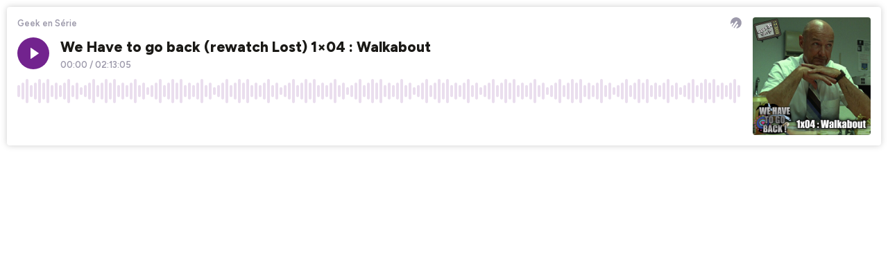

--- FILE ---
content_type: text/html; charset=utf-8
request_url: https://player.ausha.co/?showId=o9GOF8kqq85b&display=horizontal&color=%2372238e&multishow=true&podcastId=brqASY9D25ny&v=3&playerId=ausha-aQb8
body_size: 20172
content:
<!DOCTYPE html><html lang="en"><head><meta name="robots" content="noindex"/><link rel="dns-prefetch" href="//fonts.googleapis.com"/><link rel="preconnect" href="https://fonts.gstatic.com/" crossorigin="true"/><link rel="alternate" type="application/json+oembed" href="https://player.ausha.co/oembed?url=https%3A%2F%2Fplayer.ausha.co%2F%3Fcolor%3D%252372238e%26display%3Dhorizontal%26multishow%3Dtrue%26playerId%3Dausha-aQb8%26podcastId%3DbrqASY9D25ny%26showId%3Do9GOF8kqq85b%26v%3D3&amp;format=json"/><link rel="icon" href="data:,"/><style>.fresnel-container{margin:0;padding:0;}
@media not all and (min-width:0px) and (max-width:499px){.fresnel-at-vertical{display:none!important;}}
@media not all and (min-width:500px){.fresnel-at-horizontal{display:none!important;}}
@media not all and (max-width:499px){.fresnel-lessThan-horizontal{display:none!important;}}
@media not all and (min-width:500px){.fresnel-greaterThan-vertical{display:none!important;}}
@media not all and (min-width:0px){.fresnel-greaterThanOrEqual-vertical{display:none!important;}}
@media not all and (min-width:500px){.fresnel-greaterThanOrEqual-horizontal{display:none!important;}}
@media not all and (min-width:0px) and (max-width:499px){.fresnel-between-vertical-horizontal{display:none!important;}}</style><style data-emotion-css="1foptxj 168dm97 1rjpe2d eaex3y i6bazn 1yz08gz vbu2pr k1vxx3 1kuvgcz dnytxs ewgcv9 moyu5 e1enld m9notm 1jbgh0p 18cy27m 7zzwk5 jv1y58 jh34jm 1v46r02 13byxpu 1m1u46z 1lw3gy1 1qb2824 zv4udh 17teuge e82nr3 sznz5p 1eobrnk wtpnzt d8gizt 1f7mu1y ud9ttv tse5pz 353rzq 114qwzx 1w3jvh2 1f2io1k rheznj c777rk l1lgaa 1dgzwo 1t13sor 19uyqqy keudb8 f6wi3g qstr9w sm7hcp sr9lrv 1qexm3 1k5pp5x 1jdi5mj 9ngc3u 16ddmai mb4anq 1wwrahp 14l6r0z gwz502 k6o60p 7673u2 bdsbq3 1b6kp36 eio4al 1jn2ozw 15afwnp 1944in5 1ronkn2 12l0020 10hw9oa 9tsotm nx8kiv 177zxoz 1avqlie 1ewac52 1xzlfop pghl6z mmqscg 1iijj6e yw0h4d 1vbrgl9 1ts0mr6 visjxo 75li60 ftdwm2 1g0kbyf 1jrw0t5 1klpcl7 1mr3ab9 z0ytyj qrb0tq 1mgdz6 x6yx52 114kbfx q3d9gk 8htwss 1atisg7 xvtxia a2o3ui 1tm70jp 1hfox7p yrieut ds43k7 stqgp1 18gvecr 1usk3vj bqbzo7 9yrjed 1uh7axo 19mhlnh 1agjhzt el7f49 n7uwlk v3fisw 16w3jwl wx20t5 1gt0ixp 1upj340 x511pg 1eu1sv 680jjo 17fx1ut vok5vi 1u1qg3z fgixpv y9vyk7 1tndte6 h79knz b9grfh 1c2sscv 1owh0c2 rb1vmd 1asw09q 1d6noe2 d0iimn 54eyqb ri3ntd 19gbkt5 13jp7p4 r6of51 1qh8pf 1hl4frp 4j9x5r 87wwm7 5dx0pz 1j8ng3n 1tsza6q pz4jo3 ova9kp 1y8n6z3 ob3hiw 1rtao4y 1ksnfzo 1hy1zof t1h0ag 17wa457 1ww4t2x g9dq85 o5f94d kk1lar 34s9nj 1i5f6a5 4l3lmt kxcx7f bzhfhp 12a5w24 1fwelo4 1y637ww ftko36 1bq7zbz 1tjx828 ab1pit 1vurmv9 16mxdg1 19ysvie jsk7h0 j3mv5f 1e2p54m gvn0fl 1gk18to 1b9mgtt k94gc1 1u38but 1eq6qeu 18mq5am">@import url('https://fonts.googleapis.com/css2?family=Figtree:ital,wght@0,300..900;1,300..900&display=swap');*,*::before,*::after{box-sizing:border-box;}html{font-family:'Figtree',sans-serif;font-optical-sizing:auto;font-weight:400;font-style:normal;}body,h1,h2,h3,h4,p,ul,ol,figure,blockquote,dl,dd,button{margin:0;}body{-webkit-scroll-behavior:smooth;-moz-scroll-behavior:smooth;-ms-scroll-behavior:smooth;scroll-behavior:smooth;}html,body,#__next{overflow:hidden;}img{display:block;max-width:100%;}input,button,textarea,select{font:inherit;}img:not([alt]){-webkit-filter:blur(10px);filter:blur(10px);}#nprogress .bar{background:rgb(190,45,52);}#nprogress .peg{box-shadow:0 0 10px rgb(190,45,52),0 0 5px rgb(190,45,52);}*{-webkit-scrollbar-color:rgb(190,45,52) rgb(255,255,255);-moz-scrollbar-color:rgb(190,45,52) rgb(255,255,255);-ms-scrollbar-color:rgb(190,45,52) rgb(255,255,255);scrollbar-color:rgb(190,45,52) rgb(255,255,255);}.react-share__ShareButton:focus{outline:none;}.react-share__ShareButton::-moz-focus-inner{border-style:none;}@media (prefers-reduced-motion:reduce){*{-webkit-animation-duration:0.01ms !important;animation-duration:0.01ms !important;-webkit-animation-iteration-count:1 !important;animation-iteration-count:1 !important;-webkit-transition-duration:0.01ms !important;transition-duration:0.01ms !important;-webkit-scroll-behavior:auto !important;-moz-scroll-behavior:auto !important;-ms-scroll-behavior:auto !important;scroll-behavior:auto !important;}}@media (hover:hover){.display-on-hover{opacity:0;-webkit-transition:opacity 0.3s ease;transition:opacity 0.3s ease;}.hover-container:hover .display-on-hover,.display-on-hover:focus-within{opacity:1;}}:focus:not(.focus-visible){outline:none;}.no-border{box-shadow:none;border:0;}.css-168dm97{border-style:solid;border-color:#E5E5E5;border-width:0;-webkit-transition:background-color 0.2s linear;transition:background-color 0.2s linear;padding:10px;}.css-168dm97:hover,.css-168dm97.focus-visible{outline:none;}.css-1rjpe2d{border-style:solid;position:relative;overflow:hidden;border-color:#E5E5E5;border-width:0;-webkit-transition:background-color 0.2s linear;transition:background-color 0.2s linear;}.css-1rjpe2d:hover,.css-1rjpe2d.focus-visible{outline:none;}.css-eaex3y{border-style:solid;padding:0.9375rem;border-color:#E5E5E5;border-width:0;-webkit-transition:background-color 0.2s linear;transition:background-color 0.2s linear;}.css-eaex3y:hover,.css-eaex3y.focus-visible{outline:none;}.css-i6bazn{overflow:hidden;}.css-1yz08gz{border-style:solid;position:relative;border-color:#E5E5E5;border-width:0;-webkit-transition:background-color 0.2s linear;transition:background-color 0.2s linear;}.css-1yz08gz:hover,.css-1yz08gz.focus-visible{outline:none;}.css-vbu2pr{display:-webkit-box;display:-webkit-flex;display:-ms-flexbox;display:flex;-webkit-flex-direction:column;-ms-flex-direction:column;flex-direction:column;-webkit-box-pack:start;-webkit-justify-content:flex-start;-ms-flex-pack:start;justify-content:flex-start;min-width:0;-webkit-flex-basis:100%;-ms-flex-preferred-size:100%;flex-basis:100%;}.css-vbu2pr > *{margin-top:0;margin-bottom:0;}.css-vbu2pr > *:first-child{margin-top:0;}.css-vbu2pr > *:last-child{margin-bottom:0;}.css-vbu2pr > * + *{margin-top:0.75rem;}.css-k1vxx3{display:-webkit-box;display:-webkit-flex;display:-ms-flexbox;display:flex;-webkit-align-items:flex-start;-webkit-box-align:flex-start;-ms-flex-align:flex-start;align-items:flex-start;-webkit-box-pack:justify;-webkit-justify-content:space-between;-ms-flex-pack:justify;justify-content:space-between;-webkit-flex-wrap:nowrap;-ms-flex-wrap:nowrap;flex-wrap:nowrap;margin:calc(0.5rem / 2 * -1);}.css-k1vxx3 > *{margin:calc(0.5rem / 2);}.css-1kuvgcz{font-size:0.8125rem;line-height:1.384615;display:block;-webkit-hyphens:auto;-moz-hyphens:auto;-ms-hyphens:auto;hyphens:auto;overflow-wrap:break-word;word-wrap:break-word;outline:none;overflow:hidden;text-overflow:ellipsis;white-space:nowrap;font-weight:600;color:#9D9AAB;}.css-dnytxs .colorless{display:block;}.css-dnytxs .colorful{display:block;opacity:0;position:absolute;top:0;-webkit-transition:opacity 0.2s linear;transition:opacity 0.2s linear;}.css-dnytxs:hover .colorful,.css-dnytxs.focus-visible .colorful{opacity:1;}.css-ewgcv9{display:block;-webkit-box-flex:0;-webkit-flex-grow:0;-ms-flex-positive:0;flex-grow:0;-webkit-flex-shrink:0;-ms-flex-negative:0;flex-shrink:0;-webkit-transition:fill 0.2s linear;transition:fill 0.2s linear;width:1rem;height:1rem;fill:#9D9AAB;}.css-moyu5{-webkit-align-items:flex-start;-webkit-box-align:flex-start;-ms-flex-align:flex-start;align-items:flex-start;display:-webkit-box;display:-webkit-flex;display:-ms-flexbox;display:flex;-webkit-flex-wrap:wrap;-ms-flex-wrap:wrap;flex-wrap:wrap;margin:calc(1rem / 2 * -1) calc(1rem / 2 * -1);-webkit-flex-wrap:nowrap;-ms-flex-wrap:nowrap;flex-wrap:nowrap;}.css-moyu5 > *{-webkit-box-flex:1;-webkit-flex-grow:1;-ms-flex-positive:1;flex-grow:1;margin:calc(1rem / 2) calc(1rem / 2);}.css-moyu5 > :last-child{-webkit-flex-basis:0;-ms-flex-preferred-size:0;flex-basis:0;-webkit-box-flex:99999;-webkit-flex-grow:99999;-ms-flex-positive:99999;flex-grow:99999;}.css-moyu5 > :last-child{min-width:0;}.css-e1enld{border-style:solid;border-color:#E5E5E5;border-width:0;-webkit-transition:background-color 0.2s linear;transition:background-color 0.2s linear;}.css-e1enld:hover,.css-e1enld.focus-visible{outline:none;}.css-m9notm{display:block;-webkit-box-flex:0;-webkit-flex-grow:0;-ms-flex-positive:0;flex-grow:0;-webkit-flex-shrink:0;-ms-flex-negative:0;flex-shrink:0;-webkit-transition:fill 0.2s linear;transition:fill 0.2s linear;width:1rem;height:1rem;fill:rgb(255,255,255);}.css-1jbgh0p{display:-webkit-box;display:-webkit-flex;display:-ms-flexbox;display:flex;-webkit-flex-direction:column;-ms-flex-direction:column;flex-direction:column;-webkit-box-pack:start;-webkit-justify-content:flex-start;-ms-flex-pack:start;justify-content:flex-start;min-width:0;-webkit-flex-basis:100%;-ms-flex-preferred-size:100%;flex-basis:100%;}.css-1jbgh0p > *{margin-top:0;margin-bottom:0;}.css-1jbgh0p > *:first-child{margin-top:0;}.css-1jbgh0p > *:last-child{margin-bottom:0;}.css-1jbgh0p > * + *{margin-top:0.25rem;}.css-18cy27m{border-style:solid;overflow:hidden;position:relative;border-color:#E5E5E5;border-width:0;-webkit-transition:background-color 0.2s linear;transition:background-color 0.2s linear;}.css-18cy27m:hover,.css-18cy27m.focus-visible{outline:none;}.css-7zzwk5{border-style:solid;border-color:#E5E5E5;border-width:0;-webkit-transition:background-color 0.2s linear;transition:background-color 0.2s linear;display:-webkit-box;display:-webkit-flex;display:-ms-flexbox;display:flex;width:-webkit-fit-content;width:-moz-fit-content;width:fit-content;}.css-7zzwk5:hover,.css-7zzwk5.focus-visible{outline:none;}.css-jv1y58{font-size:1.3125rem;line-height:1.333333;display:block;-webkit-hyphens:auto;-moz-hyphens:auto;-ms-hyphens:auto;hyphens:auto;overflow-wrap:break-word;word-wrap:break-word;outline:none;white-space:nowrap;font-weight:800;color:rgb(27,26,23);}.css-jh34jm{display:-webkit-box;display:-webkit-flex;display:-ms-flexbox;display:flex;-webkit-align-items:center;-webkit-box-align:center;-ms-flex-align:center;align-items:center;-webkit-box-pack:start;-webkit-justify-content:flex-start;-ms-flex-pack:start;justify-content:flex-start;-webkit-flex-wrap:nowrap;-ms-flex-wrap:nowrap;flex-wrap:nowrap;margin:calc(0.25rem / 2 * -1);}.css-jh34jm > *{margin:calc(0.25rem / 2);}.css-1v46r02{font-size:0.8125rem;line-height:1.384615;display:block;-webkit-hyphens:auto;-moz-hyphens:auto;-ms-hyphens:auto;hyphens:auto;overflow-wrap:break-word;word-wrap:break-word;outline:none;white-space:nowrap;font-weight:600;color:#9D9AAB;}.css-13byxpu{display:-webkit-box;display:-webkit-flex;display:-ms-flexbox;display:flex;-webkit-align-items:center;-webkit-box-align:center;-ms-flex-align:center;align-items:center;-webkit-box-pack:justify;-webkit-justify-content:space-between;-ms-flex-pack:justify;justify-content:space-between;-webkit-flex-wrap:nowrap;-ms-flex-wrap:nowrap;flex-wrap:nowrap;margin:calc(0.5rem / 2 * -1);}.css-13byxpu > *{margin:calc(0.5rem / 2);}.css-1m1u46z{font-size:0.75rem;line-height:1.416667;display:block;-webkit-hyphens:auto;-moz-hyphens:auto;-ms-hyphens:auto;hyphens:auto;overflow-wrap:break-word;word-wrap:break-word;outline:none;font-weight:600;}.css-1lw3gy1{border-style:solid;background-color:rgb(255,255,255);border-color:#E5E5E5;border-width:0;-webkit-transition:background-color 0.2s linear;transition:background-color 0.2s linear;height:100%;overflow:hidden;position:absolute;width:100%;padding:0;}.css-1lw3gy1:hover,.css-1lw3gy1.focus-visible{outline:none;}.css-1qb2824{border-style:solid;height:100%;border-color:#E5E5E5;border-width:0;-webkit-transition:background-color 0.2s linear;transition:background-color 0.2s linear;}.css-1qb2824:hover,.css-1qb2824.focus-visible{outline:none;}.css-zv4udh{display:-webkit-box;display:-webkit-flex;display:-ms-flexbox;display:flex;-webkit-flex-direction:column;-ms-flex-direction:column;flex-direction:column;-webkit-box-pack:start;-webkit-justify-content:flex-start;-ms-flex-pack:start;justify-content:flex-start;min-width:0;-webkit-flex-basis:100%;-ms-flex-preferred-size:100%;flex-basis:100%;}.css-zv4udh > *{margin-top:0;margin-bottom:0;}.css-zv4udh > *:first-child{margin-top:0;}.css-zv4udh > *:last-child{margin-bottom:0;}.css-zv4udh > * + *{margin-top:0.625rem;}.css-17teuge{display:-webkit-box;display:-webkit-flex;display:-ms-flexbox;display:flex;-webkit-align-items:flex-start;-webkit-box-align:flex-start;-ms-flex-align:flex-start;align-items:flex-start;-webkit-box-pack:justify;-webkit-justify-content:space-between;-ms-flex-pack:justify;justify-content:space-between;-webkit-flex-wrap:nowrap;-ms-flex-wrap:nowrap;flex-wrap:nowrap;margin:calc(1rem / 2 * -1);}.css-17teuge > *{margin:calc(1rem / 2);}.css-e82nr3{font-size:1.3125rem;line-height:1.333333;display:block;-webkit-hyphens:auto;-moz-hyphens:auto;-ms-hyphens:auto;hyphens:auto;overflow-wrap:break-word;word-wrap:break-word;outline:none;overflow:hidden;text-overflow:ellipsis;white-space:nowrap;font-weight:800;}.css-sznz5p{border-style:solid;overflow:auto;border-color:#E5E5E5;border-width:0;-webkit-transition:background-color 0.2s linear;transition:background-color 0.2s linear;}.css-sznz5p:hover,.css-sznz5p.focus-visible{outline:none;}.css-1eobrnk{display:-webkit-box;display:-webkit-flex;display:-ms-flexbox;display:flex;-webkit-flex-direction:column;-ms-flex-direction:column;flex-direction:column;-webkit-box-pack:start;-webkit-justify-content:flex-start;-ms-flex-pack:start;justify-content:flex-start;min-width:0;-webkit-flex-basis:100%;-ms-flex-preferred-size:100%;flex-basis:100%;}.css-1eobrnk > *{margin-top:0;margin-bottom:0;}.css-1eobrnk > *:first-child{margin-top:0;}.css-1eobrnk > *:last-child{margin-bottom:0;}.css-1eobrnk > * + *{margin-top:0.3125rem;}.css-wtpnzt{border-radius:4px;}.css-d8gizt{border-style:solid;padding:1rem;height:100%;border-color:#E5E5E5;border-width:0;-webkit-transition:background-color 0.2s linear;transition:background-color 0.2s linear;}.css-d8gizt:hover,.css-d8gizt.focus-visible{outline:none;}.css-1f7mu1y{display:-webkit-box;display:-webkit-flex;display:-ms-flexbox;display:flex;-webkit-align-items:flex-start;-webkit-box-align:flex-start;-ms-flex-align:flex-start;align-items:flex-start;-webkit-box-pack:start;-webkit-justify-content:flex-start;-ms-flex-pack:start;justify-content:flex-start;-webkit-flex-wrap:nowrap;-ms-flex-wrap:nowrap;flex-wrap:nowrap;margin:calc(0.5rem / 2 * -1);}.css-1f7mu1y > *{margin:calc(0.5rem / 2);}.css-ud9ttv{font-size:0.875rem;line-height:1.357143;display:block;-webkit-hyphens:auto;-moz-hyphens:auto;-ms-hyphens:auto;hyphens:auto;overflow-wrap:break-word;word-wrap:break-word;outline:none;overflow:hidden;text-overflow:ellipsis;white-space:nowrap;font-weight:800;color:rgb(27,26,23);}.css-tse5pz{display:-webkit-box;display:-webkit-flex;display:-ms-flexbox;display:flex;-webkit-align-items:center;-webkit-box-align:center;-ms-flex-align:center;align-items:center;-webkit-box-pack:start;-webkit-justify-content:flex-start;-ms-flex-pack:start;justify-content:flex-start;-webkit-flex-wrap:wrap;-ms-flex-wrap:wrap;flex-wrap:wrap;margin:calc(0.25rem / 2 * -1);}.css-tse5pz > *{margin:calc(0.25rem / 2);}.css-353rzq{font-size:0.8125rem;line-height:1.384615;display:block;-webkit-hyphens:auto;-moz-hyphens:auto;-ms-hyphens:auto;hyphens:auto;overflow-wrap:break-word;word-wrap:break-word;outline:none;font-weight:600;color:#EAE8F3;}.css-114qwzx{display:-webkit-box;display:-webkit-flex;display:-ms-flexbox;display:flex;-webkit-align-items:flex-start;-webkit-box-align:flex-start;-ms-flex-align:flex-start;align-items:flex-start;-webkit-box-pack:start;-webkit-justify-content:flex-start;-ms-flex-pack:start;justify-content:flex-start;-webkit-flex-wrap:nowrap;-ms-flex-wrap:nowrap;flex-wrap:nowrap;margin:calc(1rem / 2 * -1);}.css-114qwzx > *{margin:calc(1rem / 2);}.css-1w3jvh2{font-size:0.875rem;line-height:1.357143;display:block;-webkit-hyphens:auto;-moz-hyphens:auto;-ms-hyphens:auto;hyphens:auto;overflow-wrap:break-word;word-wrap:break-word;outline:none;color:rgb(27,26,23);font-weight:400;}.css-1f2io1k{display:-webkit-box;display:-webkit-flex;display:-ms-flexbox;display:flex;-webkit-flex-direction:column;-ms-flex-direction:column;flex-direction:column;-webkit-box-pack:start;-webkit-justify-content:flex-start;-ms-flex-pack:start;justify-content:flex-start;min-width:0;-webkit-flex-basis:100%;-ms-flex-preferred-size:100%;flex-basis:100%;}.css-1f2io1k > *{margin-top:0;margin-bottom:0;}.css-1f2io1k > *:first-child{margin-top:0;}.css-1f2io1k > *:last-child{margin-bottom:0;}.css-1f2io1k > * + *{margin-top:0.5rem;}.css-rheznj{-webkit-text-decoration:none;text-decoration:none;color:#9D9AAB;font-weight:600;font-size:0.8125rem;}.css-rheznj:hover{-webkit-text-decoration:underline;text-decoration:underline;}.css-c777rk{border-style:solid;padding:1rem;overflow:auto;height:100%;border-color:#E5E5E5;border-width:0;-webkit-transition:background-color 0.2s linear;transition:background-color 0.2s linear;}.css-c777rk:hover,.css-c777rk.focus-visible{outline:none;}.css-l1lgaa{border-style:solid;position:absolute;border-color:#E5E5E5;border-width:0;-webkit-transition:background-color 0.2s linear;transition:background-color 0.2s linear;}.css-l1lgaa:hover,.css-l1lgaa.focus-visible{outline:none;}.css-1dgzwo{display:-webkit-box;display:-webkit-flex;display:-ms-flexbox;display:flex;-webkit-flex-direction:column;-ms-flex-direction:column;flex-direction:column;-webkit-box-pack:start;-webkit-justify-content:flex-start;-ms-flex-pack:start;justify-content:flex-start;min-width:0;-webkit-flex-basis:100%;-ms-flex-preferred-size:100%;flex-basis:100%;}.css-1dgzwo > *{margin-top:0;margin-bottom:0;}.css-1dgzwo > *:first-child{margin-top:0;}.css-1dgzwo > *:last-child{margin-bottom:1rem;}.css-1dgzwo > * + *{margin-top:1.25rem;}.css-1t13sor{display:-webkit-box;display:-webkit-flex;display:-ms-flexbox;display:flex;-webkit-flex-direction:column;-ms-flex-direction:column;flex-direction:column;-webkit-box-pack:start;-webkit-justify-content:flex-start;-ms-flex-pack:start;justify-content:flex-start;min-width:0;-webkit-flex-basis:100%;-ms-flex-preferred-size:100%;flex-basis:100%;}.css-1t13sor > *{margin-top:0;margin-bottom:0;}.css-1t13sor > *:first-child{margin-top:0;}.css-1t13sor > *:last-child{margin-bottom:0;}.css-1t13sor > * + *{margin-top:1rem;}.css-19uyqqy{display:-webkit-box;display:-webkit-flex;display:-ms-flexbox;display:flex;-webkit-align-items:center;-webkit-box-align:center;-ms-flex-align:center;align-items:center;-webkit-box-pack:start;-webkit-justify-content:flex-start;-ms-flex-pack:start;justify-content:flex-start;-webkit-flex-wrap:wrap;-ms-flex-wrap:wrap;flex-wrap:wrap;margin:calc(0.625rem / 2 * -1);}.css-19uyqqy > *{margin:calc(0.625rem / 2);}.css-keudb8{font-size:0.875rem;line-height:1.357143;display:block;-webkit-hyphens:auto;-moz-hyphens:auto;-ms-hyphens:auto;hyphens:auto;overflow-wrap:break-word;word-wrap:break-word;outline:none;font-weight:800;color:rgb(27,26,23);}.css-f6wi3g{display:block;-webkit-box-flex:0;-webkit-flex-grow:0;-ms-flex-positive:0;flex-grow:0;-webkit-flex-shrink:0;-ms-flex-negative:0;flex-shrink:0;-webkit-transition:fill 0.2s linear;transition:fill 0.2s linear;width:1rem;height:1rem;fill:rgb(255,36,127);}.css-qstr9w{font-size:0.875rem;line-height:1.357143;display:block;-webkit-hyphens:auto;-moz-hyphens:auto;-ms-hyphens:auto;hyphens:auto;overflow-wrap:break-word;word-wrap:break-word;outline:none;white-space:nowrap;font-weight:600;}.css-sm7hcp{border-style:solid;background-color:rgb(255,255,255);color:rgb(27,26,23);border-color:#E5E5E5;border-width:0;-webkit-transition:background-color 0.2s linear;transition:background-color 0.2s linear;border-radius:4px;box-shadow:rgba(0,0,0,0.2) 0px 0px 10px 0px;min-height:12.5rem;overflow:hidden;padding:0;position:relative;}.css-sm7hcp:hover,.css-sm7hcp.focus-visible{outline:none;}.css-sr9lrv{-webkit-align-items:stretch;-webkit-box-align:stretch;-ms-flex-align:stretch;align-items:stretch;display:-webkit-box;display:-webkit-flex;display:-ms-flexbox;display:flex;-webkit-flex-wrap:wrap-reverse;-ms-flex-wrap:wrap-reverse;flex-wrap:wrap-reverse;margin:calc(0.75rem / 2 * -1) calc(1rem / 2 * -1);-webkit-flex-wrap:nowrap;-ms-flex-wrap:nowrap;flex-wrap:nowrap;}.css-sr9lrv > *{-webkit-flex-basis:10.625rem;-ms-flex-preferred-size:10.625rem;flex-basis:10.625rem;-webkit-box-flex:1;-webkit-flex-grow:1;-ms-flex-positive:1;flex-grow:1;margin:calc(0.75rem / 2) calc(1rem / 2);}.css-sr9lrv > :first-child{-webkit-flex-basis:0;-ms-flex-preferred-size:0;flex-basis:0;-webkit-box-flex:99999;-webkit-flex-grow:99999;-ms-flex-positive:99999;flex-grow:99999;}.css-sr9lrv > :first-child{min-width:0;}@media (min-width:0px) and (max-width:464px){.css-sr9lrv > :last-child{display:none;}}@import url('https://fonts.googleapis.com/css2?family=Figtree:ital,wght@0,300..900;1,300..900&display=swap');*,*::before,*::after{box-sizing:border-box;}html{font-family:'Figtree',sans-serif;font-optical-sizing:auto;font-weight:400;font-style:normal;}body,h1,h2,h3,h4,p,ul,ol,figure,blockquote,dl,dd,button{margin:0;}body{-webkit-scroll-behavior:smooth;-moz-scroll-behavior:smooth;-ms-scroll-behavior:smooth;scroll-behavior:smooth;}html,body,#__next{overflow:hidden;}img{display:block;max-width:100%;}input,button,textarea,select{font:inherit;}img:not([alt]){-webkit-filter:blur(10px);filter:blur(10px);}#nprogress .bar{background:rgb(114,35,142);}#nprogress .peg{box-shadow:0 0 10px rgb(114,35,142),0 0 5px rgb(114,35,142);}*{-webkit-scrollbar-color:rgb(114,35,142) rgb(255,255,255);-moz-scrollbar-color:rgb(114,35,142) rgb(255,255,255);-ms-scrollbar-color:rgb(114,35,142) rgb(255,255,255);scrollbar-color:rgb(114,35,142) rgb(255,255,255);}.react-share__ShareButton:focus{outline:none;}.react-share__ShareButton::-moz-focus-inner{border-style:none;}@media (prefers-reduced-motion:reduce){*{-webkit-animation-duration:0.01ms !important;animation-duration:0.01ms !important;-webkit-animation-iteration-count:1 !important;animation-iteration-count:1 !important;-webkit-transition-duration:0.01ms !important;transition-duration:0.01ms !important;-webkit-scroll-behavior:auto !important;-moz-scroll-behavior:auto !important;-ms-scroll-behavior:auto !important;scroll-behavior:auto !important;}}@media (hover:hover){.display-on-hover{opacity:0;-webkit-transition:opacity 0.3s ease;transition:opacity 0.3s ease;}.hover-container:hover .display-on-hover,.display-on-hover:focus-within{opacity:1;}}:focus:not(.focus-visible){outline:none;}.no-border{box-shadow:none;border:0;}.css-1k5pp5x{-webkit-align-items:center;-webkit-box-align:center;-ms-flex-align:center;align-items:center;-webkit-appearance:none;-moz-appearance:none;appearance:none;background-color:transparent;border:0;border-radius:0;color:inherit;cursor:pointer;display:-webkit-inline-box;display:-webkit-inline-flex;display:-ms-inline-flexbox;display:inline-flex;-webkit-box-pack:center;-webkit-justify-content:center;-ms-flex-pack:center;justify-content:center;padding:0;-webkit-text-decoration:none;text-decoration:none;-webkit-user-select:none;-moz-user-select:none;-ms-user-select:none;user-select:none;vertical-align:middle;-webkit-flex-shrink:0;-ms-flex-negative:0;flex-shrink:0;height:2.875rem;width:2.875rem;background-color:rgb(114,35,142);border-radius:50%;color:rgb(255,255,255);-webkit-transition:background-color 0.2s linear;transition:background-color 0.2s linear;}.css-1k5pp5x::-moz-focus-inner{border-style:none;}.css-1k5pp5x:hover,.css-1k5pp5x.focus-visible{outline:none;background-color:rgb(142,79,165);}.css-1jdi5mj{cursor:pointer;height:2.1875rem;-webkit-mask-image:url([data-uri]);mask-image:url([data-uri]);-webkit-mask-position:left center;mask-position:left center;-webkit-mask-repeat:repeat-x;mask-repeat:repeat-x;-webkit-mask-size:auto 100%;mask-size:auto 100%;width:100%;background-color:rgba(114,35,142,0.15);}.css-9ngc3u{height:100%;pointer-events:none;-webkit-transition:width 100ms ease-out;transition:width 100ms ease-out;background-color:rgb(114,35,142);}.css-16ddmai{-webkit-align-items:center;-webkit-box-align:center;-ms-flex-align:center;align-items:center;-webkit-appearance:none;-moz-appearance:none;appearance:none;background-color:transparent;border:0;border-radius:0;color:inherit;cursor:pointer;display:-webkit-inline-box;display:-webkit-inline-flex;display:-ms-inline-flexbox;display:inline-flex;-webkit-box-pack:center;-webkit-justify-content:center;-ms-flex-pack:center;justify-content:center;padding:0;-webkit-text-decoration:none;text-decoration:none;-webkit-user-select:none;-moz-user-select:none;-ms-user-select:none;user-select:none;vertical-align:middle;-webkit-flex-shrink:0;-ms-flex-negative:0;flex-shrink:0;height:1.875rem;width:1.875rem;background-color:transparent;border-radius:50%;color:rgb(114,35,142);-webkit-transition:background-color 0.2s linear;transition:background-color 0.2s linear;}.css-16ddmai::-moz-focus-inner{border-style:none;}.css-16ddmai:hover,.css-16ddmai.focus-visible{outline:none;background-color:transparent;}.css-16ddmai:hover .eqc8npq0,.css-16ddmai.focus-visible .eqc8npq0{fill:rgb(142,79,165);}.css-mb4anq{display:block;-webkit-box-flex:0;-webkit-flex-grow:0;-ms-flex-positive:0;flex-grow:0;-webkit-flex-shrink:0;-ms-flex-negative:0;flex-shrink:0;-webkit-transition:fill 0.2s linear;transition:fill 0.2s linear;width:1.875rem;height:1.875rem;fill:rgb(114,35,142);}.css-1wwrahp{-webkit-align-items:center;-webkit-box-align:center;-ms-flex-align:center;align-items:center;-webkit-appearance:none;-moz-appearance:none;appearance:none;background-color:transparent;border:0;border-radius:0;color:inherit;cursor:pointer;display:-webkit-inline-box;display:-webkit-inline-flex;display:-ms-inline-flexbox;display:inline-flex;-webkit-box-pack:center;-webkit-justify-content:center;-ms-flex-pack:center;justify-content:center;padding:0;-webkit-text-decoration:none;text-decoration:none;-webkit-user-select:none;-moz-user-select:none;-ms-user-select:none;user-select:none;vertical-align:middle;-webkit-flex-shrink:0;-ms-flex-negative:0;flex-shrink:0;height:1.875rem;width:1.875rem;background-color:rgba(114,35,142,0.1);border-radius:50%;color:rgb(114,35,142);-webkit-transition:background-color 0.2s linear;transition:background-color 0.2s linear;}.css-1wwrahp::-moz-focus-inner{border-style:none;}.css-1wwrahp:hover,.css-1wwrahp.focus-visible{outline:none;background-color:rgba(114,35,142,0.2);}.css-14l6r0z{display:block;-webkit-box-flex:0;-webkit-flex-grow:0;-ms-flex-positive:0;flex-grow:0;-webkit-flex-shrink:0;-ms-flex-negative:0;flex-shrink:0;-webkit-transition:fill 0.2s linear;transition:fill 0.2s linear;width:0.75rem;height:0.75rem;fill:rgb(114,35,142);}.css-gwz502{display:block;-webkit-box-flex:0;-webkit-flex-grow:0;-ms-flex-positive:0;flex-grow:0;-webkit-flex-shrink:0;-ms-flex-negative:0;flex-shrink:0;-webkit-transition:fill 0.2s linear;transition:fill 0.2s linear;width:0.625rem;height:0.625rem;fill:rgb(114,35,142);}.css-k6o60p{font-size:0.875rem;line-height:1.357143;display:block;-webkit-hyphens:auto;-moz-hyphens:auto;-ms-hyphens:auto;hyphens:auto;overflow-wrap:break-word;word-wrap:break-word;outline:none;color:rgb(114,35,142);font-weight:400;}.css-7673u2{-webkit-align-items:center;-webkit-box-align:center;-ms-flex-align:center;align-items:center;-webkit-appearance:none;-moz-appearance:none;appearance:none;background-color:transparent;border:0;border-radius:0;color:inherit;cursor:pointer;display:-webkit-inline-box;display:-webkit-inline-flex;display:-ms-inline-flexbox;display:inline-flex;-webkit-box-pack:center;-webkit-justify-content:center;-ms-flex-pack:center;justify-content:center;padding:0;-webkit-text-decoration:none;text-decoration:none;-webkit-user-select:none;-moz-user-select:none;-ms-user-select:none;user-select:none;vertical-align:middle;overflow:hidden;background-color:rgba(114,35,142,0.1);color:rgb(114,35,142);padding:0.625rem 0.9375rem;background-color:rgba(255,36,127,0.1);border-radius:9999px;color:rgb(255,36,127);-webkit-transition:background-color 0.2s linear;transition:background-color 0.2s linear;}.css-7673u2::-moz-focus-inner{border-style:none;}.css-7673u2 .eqc8npq0:first-child{margin-right:0.5rem;}.css-7673u2 .eqc8npq0:last-child{margin-left:0.5rem;}.css-7673u2:hover,.css-7673u2.focus-visible{outline:none;background-color:rgba(114,35,142,0.2);}.css-7673u2:hover,.css-7673u2.focus-visible,.react-share__ShareButton.focus-visible > .css-7673u2{outline:none;background-color:rgba(255,36,127,0.2);}@import url('https://fonts.googleapis.com/css2?family=Figtree:ital,wght@0,300..900;1,300..900&display=swap');*,*::before,*::after{box-sizing:border-box;}html{font-family:'Figtree',sans-serif;font-optical-sizing:auto;font-weight:400;font-style:normal;}body,h1,h2,h3,h4,p,ul,ol,figure,blockquote,dl,dd,button{margin:0;}body{-webkit-scroll-behavior:smooth;-moz-scroll-behavior:smooth;-ms-scroll-behavior:smooth;scroll-behavior:smooth;}html,body,#__next{overflow:hidden;}img{display:block;max-width:100%;}input,button,textarea,select{font:inherit;}img:not([alt]){-webkit-filter:blur(10px);filter:blur(10px);}#nprogress .bar{background:rgb(46,26,136);}#nprogress .peg{box-shadow:0 0 10px rgb(46,26,136),0 0 5px rgb(46,26,136);}*{-webkit-scrollbar-color:rgb(46,26,136) rgb(255,255,255);-moz-scrollbar-color:rgb(46,26,136) rgb(255,255,255);-ms-scrollbar-color:rgb(46,26,136) rgb(255,255,255);scrollbar-color:rgb(46,26,136) rgb(255,255,255);}.react-share__ShareButton:focus{outline:none;}.react-share__ShareButton::-moz-focus-inner{border-style:none;}@media (prefers-reduced-motion:reduce){*{-webkit-animation-duration:0.01ms !important;animation-duration:0.01ms !important;-webkit-animation-iteration-count:1 !important;animation-iteration-count:1 !important;-webkit-transition-duration:0.01ms !important;transition-duration:0.01ms !important;-webkit-scroll-behavior:auto !important;-moz-scroll-behavior:auto !important;-ms-scroll-behavior:auto !important;scroll-behavior:auto !important;}}@media (hover:hover){.display-on-hover{opacity:0;-webkit-transition:opacity 0.3s ease;transition:opacity 0.3s ease;}.hover-container:hover .display-on-hover,.display-on-hover:focus-within{opacity:1;}}:focus:not(.focus-visible){outline:none;}.no-border{box-shadow:none;border:0;}@import url('https://fonts.googleapis.com/css2?family=Figtree:ital,wght@0,300..900;1,300..900&display=swap');*,*::before,*::after{box-sizing:border-box;}html{font-family:'Figtree',sans-serif;font-optical-sizing:auto;font-weight:400;font-style:normal;}body,h1,h2,h3,h4,p,ul,ol,figure,blockquote,dl,dd,button{margin:0;}body{-webkit-scroll-behavior:smooth;-moz-scroll-behavior:smooth;-ms-scroll-behavior:smooth;scroll-behavior:smooth;}html,body,#__next{overflow:hidden;}img{display:block;max-width:100%;}input,button,textarea,select{font:inherit;}img:not([alt]){-webkit-filter:blur(10px);filter:blur(10px);}#nprogress .bar{background:rgb(171,144,123);}#nprogress .peg{box-shadow:0 0 10px rgb(171,144,123),0 0 5px rgb(171,144,123);}*{-webkit-scrollbar-color:rgb(171,144,123) rgb(255,255,255);-moz-scrollbar-color:rgb(171,144,123) rgb(255,255,255);-ms-scrollbar-color:rgb(171,144,123) rgb(255,255,255);scrollbar-color:rgb(171,144,123) rgb(255,255,255);}.react-share__ShareButton:focus{outline:none;}.react-share__ShareButton::-moz-focus-inner{border-style:none;}@media (prefers-reduced-motion:reduce){*{-webkit-animation-duration:0.01ms !important;animation-duration:0.01ms !important;-webkit-animation-iteration-count:1 !important;animation-iteration-count:1 !important;-webkit-transition-duration:0.01ms !important;transition-duration:0.01ms !important;-webkit-scroll-behavior:auto !important;-moz-scroll-behavior:auto !important;-ms-scroll-behavior:auto !important;scroll-behavior:auto !important;}}@media (hover:hover){.display-on-hover{opacity:0;-webkit-transition:opacity 0.3s ease;transition:opacity 0.3s ease;}.hover-container:hover .display-on-hover,.display-on-hover:focus-within{opacity:1;}}:focus:not(.focus-visible){outline:none;}.no-border{box-shadow:none;border:0;}@import url('https://fonts.googleapis.com/css2?family=Figtree:ital,wght@0,300..900;1,300..900&display=swap');*,*::before,*::after{box-sizing:border-box;}html{font-family:'Figtree',sans-serif;font-optical-sizing:auto;font-weight:400;font-style:normal;}body,h1,h2,h3,h4,p,ul,ol,figure,blockquote,dl,dd,button{margin:0;}body{-webkit-scroll-behavior:smooth;-moz-scroll-behavior:smooth;-ms-scroll-behavior:smooth;scroll-behavior:smooth;}html,body,#__next{overflow:hidden;}img{display:block;max-width:100%;}input,button,textarea,select{font:inherit;}img:not([alt]){-webkit-filter:blur(10px);filter:blur(10px);}#nprogress .bar{background:rgb(23,132,235);}#nprogress .peg{box-shadow:0 0 10px rgb(23,132,235),0 0 5px rgb(23,132,235);}*{-webkit-scrollbar-color:rgb(23,132,235) rgb(255,255,255);-moz-scrollbar-color:rgb(23,132,235) rgb(255,255,255);-ms-scrollbar-color:rgb(23,132,235) rgb(255,255,255);scrollbar-color:rgb(23,132,235) rgb(255,255,255);}.react-share__ShareButton:focus{outline:none;}.react-share__ShareButton::-moz-focus-inner{border-style:none;}@media (prefers-reduced-motion:reduce){*{-webkit-animation-duration:0.01ms !important;animation-duration:0.01ms !important;-webkit-animation-iteration-count:1 !important;animation-iteration-count:1 !important;-webkit-transition-duration:0.01ms !important;transition-duration:0.01ms !important;-webkit-scroll-behavior:auto !important;-moz-scroll-behavior:auto !important;-ms-scroll-behavior:auto !important;scroll-behavior:auto !important;}}@media (hover:hover){.display-on-hover{opacity:0;-webkit-transition:opacity 0.3s ease;transition:opacity 0.3s ease;}.hover-container:hover .display-on-hover,.display-on-hover:focus-within{opacity:1;}}:focus:not(.focus-visible){outline:none;}.no-border{box-shadow:none;border:0;}@import url('https://fonts.googleapis.com/css2?family=Figtree:ital,wght@0,300..900;1,300..900&display=swap');*,*::before,*::after{box-sizing:border-box;}html{font-family:'Figtree',sans-serif;font-optical-sizing:auto;font-weight:400;font-style:normal;}body,h1,h2,h3,h4,p,ul,ol,figure,blockquote,dl,dd,button{margin:0;}body{-webkit-scroll-behavior:smooth;-moz-scroll-behavior:smooth;-ms-scroll-behavior:smooth;scroll-behavior:smooth;}html,body,#__next{overflow:hidden;}img{display:block;max-width:100%;}input,button,textarea,select{font:inherit;}img:not([alt]){-webkit-filter:blur(10px);filter:blur(10px);}#nprogress .bar{background:rgb(197,0,95);}#nprogress .peg{box-shadow:0 0 10px rgb(197,0,95),0 0 5px rgb(197,0,95);}*{-webkit-scrollbar-color:rgb(197,0,95) rgb(255,255,255);-moz-scrollbar-color:rgb(197,0,95) rgb(255,255,255);-ms-scrollbar-color:rgb(197,0,95) rgb(255,255,255);scrollbar-color:rgb(197,0,95) rgb(255,255,255);}.react-share__ShareButton:focus{outline:none;}.react-share__ShareButton::-moz-focus-inner{border-style:none;}@media (prefers-reduced-motion:reduce){*{-webkit-animation-duration:0.01ms !important;animation-duration:0.01ms !important;-webkit-animation-iteration-count:1 !important;animation-iteration-count:1 !important;-webkit-transition-duration:0.01ms !important;transition-duration:0.01ms !important;-webkit-scroll-behavior:auto !important;-moz-scroll-behavior:auto !important;-ms-scroll-behavior:auto !important;scroll-behavior:auto !important;}}@media (hover:hover){.display-on-hover{opacity:0;-webkit-transition:opacity 0.3s ease;transition:opacity 0.3s ease;}.hover-container:hover .display-on-hover,.display-on-hover:focus-within{opacity:1;}}:focus:not(.focus-visible){outline:none;}.no-border{box-shadow:none;border:0;}@import url('https://fonts.googleapis.com/css2?family=Figtree:ital,wght@0,300..900;1,300..900&display=swap');*,*::before,*::after{box-sizing:border-box;}html{font-family:'Figtree',sans-serif;font-optical-sizing:auto;font-weight:400;font-style:normal;}body,h1,h2,h3,h4,p,ul,ol,figure,blockquote,dl,dd,button{margin:0;}body{-webkit-scroll-behavior:smooth;-moz-scroll-behavior:smooth;-ms-scroll-behavior:smooth;scroll-behavior:smooth;}html,body,#__next{overflow:hidden;}img{display:block;max-width:100%;}input,button,textarea,select{font:inherit;}img:not([alt]){-webkit-filter:blur(10px);filter:blur(10px);}#nprogress .bar{background:rgb(74,144,226);}#nprogress .peg{box-shadow:0 0 10px rgb(74,144,226),0 0 5px rgb(74,144,226);}*{-webkit-scrollbar-color:rgb(74,144,226) rgb(255,255,255);-moz-scrollbar-color:rgb(74,144,226) rgb(255,255,255);-ms-scrollbar-color:rgb(74,144,226) rgb(255,255,255);scrollbar-color:rgb(74,144,226) rgb(255,255,255);}.react-share__ShareButton:focus{outline:none;}.react-share__ShareButton::-moz-focus-inner{border-style:none;}@media (prefers-reduced-motion:reduce){*{-webkit-animation-duration:0.01ms !important;animation-duration:0.01ms !important;-webkit-animation-iteration-count:1 !important;animation-iteration-count:1 !important;-webkit-transition-duration:0.01ms !important;transition-duration:0.01ms !important;-webkit-scroll-behavior:auto !important;-moz-scroll-behavior:auto !important;-ms-scroll-behavior:auto !important;scroll-behavior:auto !important;}}@media (hover:hover){.display-on-hover{opacity:0;-webkit-transition:opacity 0.3s ease;transition:opacity 0.3s ease;}.hover-container:hover .display-on-hover,.display-on-hover:focus-within{opacity:1;}}:focus:not(.focus-visible){outline:none;}.no-border{box-shadow:none;border:0;}@import url('https://fonts.googleapis.com/css2?family=Figtree:ital,wght@0,300..900;1,300..900&display=swap');*,*::before,*::after{box-sizing:border-box;}html{font-family:'Figtree',sans-serif;font-optical-sizing:auto;font-weight:400;font-style:normal;}body,h1,h2,h3,h4,p,ul,ol,figure,blockquote,dl,dd,button{margin:0;}body{-webkit-scroll-behavior:smooth;-moz-scroll-behavior:smooth;-ms-scroll-behavior:smooth;scroll-behavior:smooth;}html,body,#__next{overflow:hidden;}img{display:block;max-width:100%;}input,button,textarea,select{font:inherit;}img:not([alt]){-webkit-filter:blur(10px);filter:blur(10px);}#nprogress .bar{background:rgb(11,41,170);}#nprogress .peg{box-shadow:0 0 10px rgb(11,41,170),0 0 5px rgb(11,41,170);}*{-webkit-scrollbar-color:rgb(11,41,170) rgb(255,255,255);-moz-scrollbar-color:rgb(11,41,170) rgb(255,255,255);-ms-scrollbar-color:rgb(11,41,170) rgb(255,255,255);scrollbar-color:rgb(11,41,170) rgb(255,255,255);}.react-share__ShareButton:focus{outline:none;}.react-share__ShareButton::-moz-focus-inner{border-style:none;}@media (prefers-reduced-motion:reduce){*{-webkit-animation-duration:0.01ms !important;animation-duration:0.01ms !important;-webkit-animation-iteration-count:1 !important;animation-iteration-count:1 !important;-webkit-transition-duration:0.01ms !important;transition-duration:0.01ms !important;-webkit-scroll-behavior:auto !important;-moz-scroll-behavior:auto !important;-ms-scroll-behavior:auto !important;scroll-behavior:auto !important;}}@media (hover:hover){.display-on-hover{opacity:0;-webkit-transition:opacity 0.3s ease;transition:opacity 0.3s ease;}.hover-container:hover .display-on-hover,.display-on-hover:focus-within{opacity:1;}}:focus:not(.focus-visible){outline:none;}.no-border{box-shadow:none;border:0;}@import url('https://fonts.googleapis.com/css2?family=Figtree:ital,wght@0,300..900;1,300..900&display=swap');*,*::before,*::after{box-sizing:border-box;}html{font-family:'Figtree',sans-serif;font-optical-sizing:auto;font-weight:400;font-style:normal;}body,h1,h2,h3,h4,p,ul,ol,figure,blockquote,dl,dd,button{margin:0;}body{-webkit-scroll-behavior:smooth;-moz-scroll-behavior:smooth;-ms-scroll-behavior:smooth;scroll-behavior:smooth;}html,body,#__next{overflow:hidden;}img{display:block;max-width:100%;}input,button,textarea,select{font:inherit;}img:not([alt]){-webkit-filter:blur(10px);filter:blur(10px);}#nprogress .bar{background:rgb(208,2,27);}#nprogress .peg{box-shadow:0 0 10px rgb(208,2,27),0 0 5px rgb(208,2,27);}*{-webkit-scrollbar-color:rgb(208,2,27) rgb(255,255,255);-moz-scrollbar-color:rgb(208,2,27) rgb(255,255,255);-ms-scrollbar-color:rgb(208,2,27) rgb(255,255,255);scrollbar-color:rgb(208,2,27) rgb(255,255,255);}.react-share__ShareButton:focus{outline:none;}.react-share__ShareButton::-moz-focus-inner{border-style:none;}@media (prefers-reduced-motion:reduce){*{-webkit-animation-duration:0.01ms !important;animation-duration:0.01ms !important;-webkit-animation-iteration-count:1 !important;animation-iteration-count:1 !important;-webkit-transition-duration:0.01ms !important;transition-duration:0.01ms !important;-webkit-scroll-behavior:auto !important;-moz-scroll-behavior:auto !important;-ms-scroll-behavior:auto !important;scroll-behavior:auto !important;}}@media (hover:hover){.display-on-hover{opacity:0;-webkit-transition:opacity 0.3s ease;transition:opacity 0.3s ease;}.hover-container:hover .display-on-hover,.display-on-hover:focus-within{opacity:1;}}:focus:not(.focus-visible){outline:none;}.no-border{box-shadow:none;border:0;}@import url('https://fonts.googleapis.com/css2?family=Figtree:ital,wght@0,300..900;1,300..900&display=swap');*,*::before,*::after{box-sizing:border-box;}html{font-family:'Figtree',sans-serif;font-optical-sizing:auto;font-weight:400;font-style:normal;}body,h1,h2,h3,h4,p,ul,ol,figure,blockquote,dl,dd,button{margin:0;}body{-webkit-scroll-behavior:smooth;-moz-scroll-behavior:smooth;-ms-scroll-behavior:smooth;scroll-behavior:smooth;}html,body,#__next{overflow:hidden;}img{display:block;max-width:100%;}input,button,textarea,select{font:inherit;}img:not([alt]){-webkit-filter:blur(10px);filter:blur(10px);}#nprogress .bar{background:rgb(82,76,43);}#nprogress .peg{box-shadow:0 0 10px rgb(82,76,43),0 0 5px rgb(82,76,43);}*{-webkit-scrollbar-color:rgb(82,76,43) rgb(27,26,23);-moz-scrollbar-color:rgb(82,76,43) rgb(27,26,23);-ms-scrollbar-color:rgb(82,76,43) rgb(27,26,23);scrollbar-color:rgb(82,76,43) rgb(27,26,23);}.react-share__ShareButton:focus{outline:none;}.react-share__ShareButton::-moz-focus-inner{border-style:none;}@media (prefers-reduced-motion:reduce){*{-webkit-animation-duration:0.01ms !important;animation-duration:0.01ms !important;-webkit-animation-iteration-count:1 !important;animation-iteration-count:1 !important;-webkit-transition-duration:0.01ms !important;transition-duration:0.01ms !important;-webkit-scroll-behavior:auto !important;-moz-scroll-behavior:auto !important;-ms-scroll-behavior:auto !important;scroll-behavior:auto !important;}}@media (hover:hover){.display-on-hover{opacity:0;-webkit-transition:opacity 0.3s ease;transition:opacity 0.3s ease;}.hover-container:hover .display-on-hover,.display-on-hover:focus-within{opacity:1;}}:focus:not(.focus-visible){outline:none;}.no-border{box-shadow:none;border:0;}@import url('https://fonts.googleapis.com/css2?family=Figtree:ital,wght@0,300..900;1,300..900&display=swap');*,*::before,*::after{box-sizing:border-box;}html{font-family:'Figtree',sans-serif;font-optical-sizing:auto;font-weight:400;font-style:normal;}body,h1,h2,h3,h4,p,ul,ol,figure,blockquote,dl,dd,button{margin:0;}body{-webkit-scroll-behavior:smooth;-moz-scroll-behavior:smooth;-ms-scroll-behavior:smooth;scroll-behavior:smooth;}html,body,#__next{overflow:hidden;}img{display:block;max-width:100%;}input,button,textarea,select{font:inherit;}img:not([alt]){-webkit-filter:blur(10px);filter:blur(10px);}#nprogress .bar{background:rgb(117,28,191);}#nprogress .peg{box-shadow:0 0 10px rgb(117,28,191),0 0 5px rgb(117,28,191);}*{-webkit-scrollbar-color:rgb(117,28,191) rgb(255,255,255);-moz-scrollbar-color:rgb(117,28,191) rgb(255,255,255);-ms-scrollbar-color:rgb(117,28,191) rgb(255,255,255);scrollbar-color:rgb(117,28,191) rgb(255,255,255);}.react-share__ShareButton:focus{outline:none;}.react-share__ShareButton::-moz-focus-inner{border-style:none;}@media (prefers-reduced-motion:reduce){*{-webkit-animation-duration:0.01ms !important;animation-duration:0.01ms !important;-webkit-animation-iteration-count:1 !important;animation-iteration-count:1 !important;-webkit-transition-duration:0.01ms !important;transition-duration:0.01ms !important;-webkit-scroll-behavior:auto !important;-moz-scroll-behavior:auto !important;-ms-scroll-behavior:auto !important;scroll-behavior:auto !important;}}@media (hover:hover){.display-on-hover{opacity:0;-webkit-transition:opacity 0.3s ease;transition:opacity 0.3s ease;}.hover-container:hover .display-on-hover,.display-on-hover:focus-within{opacity:1;}}:focus:not(.focus-visible){outline:none;}.no-border{box-shadow:none;border:0;}@import url('https://fonts.googleapis.com/css2?family=Figtree:ital,wght@0,300..900;1,300..900&display=swap');*,*::before,*::after{box-sizing:border-box;}html{font-family:'Figtree',sans-serif;font-optical-sizing:auto;font-weight:400;font-style:normal;}body,h1,h2,h3,h4,p,ul,ol,figure,blockquote,dl,dd,button{margin:0;}body{-webkit-scroll-behavior:smooth;-moz-scroll-behavior:smooth;-ms-scroll-behavior:smooth;scroll-behavior:smooth;}html,body,#__next{overflow:hidden;}img{display:block;max-width:100%;}input,button,textarea,select{font:inherit;}img:not([alt]){-webkit-filter:blur(10px);filter:blur(10px);}#nprogress .bar{background:rgb(0,0,0);}#nprogress .peg{box-shadow:0 0 10px rgb(0,0,0),0 0 5px rgb(0,0,0);}*{-webkit-scrollbar-color:rgb(0,0,0) rgb(255,255,255);-moz-scrollbar-color:rgb(0,0,0) rgb(255,255,255);-ms-scrollbar-color:rgb(0,0,0) rgb(255,255,255);scrollbar-color:rgb(0,0,0) rgb(255,255,255);}.react-share__ShareButton:focus{outline:none;}.react-share__ShareButton::-moz-focus-inner{border-style:none;}@media (prefers-reduced-motion:reduce){*{-webkit-animation-duration:0.01ms !important;animation-duration:0.01ms !important;-webkit-animation-iteration-count:1 !important;animation-iteration-count:1 !important;-webkit-transition-duration:0.01ms !important;transition-duration:0.01ms !important;-webkit-scroll-behavior:auto !important;-moz-scroll-behavior:auto !important;-ms-scroll-behavior:auto !important;scroll-behavior:auto !important;}}@media (hover:hover){.display-on-hover{opacity:0;-webkit-transition:opacity 0.3s ease;transition:opacity 0.3s ease;}.hover-container:hover .display-on-hover,.display-on-hover:focus-within{opacity:1;}}:focus:not(.focus-visible){outline:none;}.no-border{box-shadow:none;border:0;}@import url('https://fonts.googleapis.com/css2?family=Figtree:ital,wght@0,300..900;1,300..900&display=swap');*,*::before,*::after{box-sizing:border-box;}html{font-family:'Figtree',sans-serif;font-optical-sizing:auto;font-weight:400;font-style:normal;}body,h1,h2,h3,h4,p,ul,ol,figure,blockquote,dl,dd,button{margin:0;}body{-webkit-scroll-behavior:smooth;-moz-scroll-behavior:smooth;-ms-scroll-behavior:smooth;scroll-behavior:smooth;}html,body,#__next{overflow:hidden;}img{display:block;max-width:100%;}input,button,textarea,select{font:inherit;}img:not([alt]){-webkit-filter:blur(10px);filter:blur(10px);}#nprogress .bar{background:rgb(67,184,191);}#nprogress .peg{box-shadow:0 0 10px rgb(67,184,191),0 0 5px rgb(67,184,191);}*{-webkit-scrollbar-color:rgb(67,184,191) rgb(255,255,255);-moz-scrollbar-color:rgb(67,184,191) rgb(255,255,255);-ms-scrollbar-color:rgb(67,184,191) rgb(255,255,255);scrollbar-color:rgb(67,184,191) rgb(255,255,255);}.react-share__ShareButton:focus{outline:none;}.react-share__ShareButton::-moz-focus-inner{border-style:none;}@media (prefers-reduced-motion:reduce){*{-webkit-animation-duration:0.01ms !important;animation-duration:0.01ms !important;-webkit-animation-iteration-count:1 !important;animation-iteration-count:1 !important;-webkit-transition-duration:0.01ms !important;transition-duration:0.01ms !important;-webkit-scroll-behavior:auto !important;-moz-scroll-behavior:auto !important;-ms-scroll-behavior:auto !important;scroll-behavior:auto !important;}}@media (hover:hover){.display-on-hover{opacity:0;-webkit-transition:opacity 0.3s ease;transition:opacity 0.3s ease;}.hover-container:hover .display-on-hover,.display-on-hover:focus-within{opacity:1;}}:focus:not(.focus-visible){outline:none;}.no-border{box-shadow:none;border:0;}@import url('https://fonts.googleapis.com/css2?family=Figtree:ital,wght@0,300..900;1,300..900&display=swap');*,*::before,*::after{box-sizing:border-box;}html{font-family:'Figtree',sans-serif;font-optical-sizing:auto;font-weight:400;font-style:normal;}body,h1,h2,h3,h4,p,ul,ol,figure,blockquote,dl,dd,button{margin:0;}body{-webkit-scroll-behavior:smooth;-moz-scroll-behavior:smooth;-ms-scroll-behavior:smooth;scroll-behavior:smooth;}html,body,#__next{overflow:hidden;}img{display:block;max-width:100%;}input,button,textarea,select{font:inherit;}img:not([alt]){-webkit-filter:blur(10px);filter:blur(10px);}#nprogress .bar{background:rgb(188,43,132);}#nprogress .peg{box-shadow:0 0 10px rgb(188,43,132),0 0 5px rgb(188,43,132);}*{-webkit-scrollbar-color:rgb(188,43,132) rgb(255,255,255);-moz-scrollbar-color:rgb(188,43,132) rgb(255,255,255);-ms-scrollbar-color:rgb(188,43,132) rgb(255,255,255);scrollbar-color:rgb(188,43,132) rgb(255,255,255);}.react-share__ShareButton:focus{outline:none;}.react-share__ShareButton::-moz-focus-inner{border-style:none;}@media (prefers-reduced-motion:reduce){*{-webkit-animation-duration:0.01ms !important;animation-duration:0.01ms !important;-webkit-animation-iteration-count:1 !important;animation-iteration-count:1 !important;-webkit-transition-duration:0.01ms !important;transition-duration:0.01ms !important;-webkit-scroll-behavior:auto !important;-moz-scroll-behavior:auto !important;-ms-scroll-behavior:auto !important;scroll-behavior:auto !important;}}@media (hover:hover){.display-on-hover{opacity:0;-webkit-transition:opacity 0.3s ease;transition:opacity 0.3s ease;}.hover-container:hover .display-on-hover,.display-on-hover:focus-within{opacity:1;}}:focus:not(.focus-visible){outline:none;}.no-border{box-shadow:none;border:0;}@import url('https://fonts.googleapis.com/css2?family=Figtree:ital,wght@0,300..900;1,300..900&display=swap');*,*::before,*::after{box-sizing:border-box;}html{font-family:'Figtree',sans-serif;font-optical-sizing:auto;font-weight:400;font-style:normal;}body,h1,h2,h3,h4,p,ul,ol,figure,blockquote,dl,dd,button{margin:0;}body{-webkit-scroll-behavior:smooth;-moz-scroll-behavior:smooth;-ms-scroll-behavior:smooth;scroll-behavior:smooth;}html,body,#__next{overflow:hidden;}img{display:block;max-width:100%;}input,button,textarea,select{font:inherit;}img:not([alt]){-webkit-filter:blur(10px);filter:blur(10px);}#nprogress .bar{background:rgb(255,189,89);}#nprogress .peg{box-shadow:0 0 10px rgb(255,189,89),0 0 5px rgb(255,189,89);}*{-webkit-scrollbar-color:rgb(255,189,89) rgb(255,255,255);-moz-scrollbar-color:rgb(255,189,89) rgb(255,255,255);-ms-scrollbar-color:rgb(255,189,89) rgb(255,255,255);scrollbar-color:rgb(255,189,89) rgb(255,255,255);}.react-share__ShareButton:focus{outline:none;}.react-share__ShareButton::-moz-focus-inner{border-style:none;}@media (prefers-reduced-motion:reduce){*{-webkit-animation-duration:0.01ms !important;animation-duration:0.01ms !important;-webkit-animation-iteration-count:1 !important;animation-iteration-count:1 !important;-webkit-transition-duration:0.01ms !important;transition-duration:0.01ms !important;-webkit-scroll-behavior:auto !important;-moz-scroll-behavior:auto !important;-ms-scroll-behavior:auto !important;scroll-behavior:auto !important;}}@media (hover:hover){.display-on-hover{opacity:0;-webkit-transition:opacity 0.3s ease;transition:opacity 0.3s ease;}.hover-container:hover .display-on-hover,.display-on-hover:focus-within{opacity:1;}}:focus:not(.focus-visible){outline:none;}.no-border{box-shadow:none;border:0;}@import url('https://fonts.googleapis.com/css2?family=Figtree:ital,wght@0,300..900;1,300..900&display=swap');*,*::before,*::after{box-sizing:border-box;}html{font-family:'Figtree',sans-serif;font-optical-sizing:auto;font-weight:400;font-style:normal;}body,h1,h2,h3,h4,p,ul,ol,figure,blockquote,dl,dd,button{margin:0;}body{-webkit-scroll-behavior:smooth;-moz-scroll-behavior:smooth;-ms-scroll-behavior:smooth;scroll-behavior:smooth;}html,body,#__next{overflow:hidden;}img{display:block;max-width:100%;}input,button,textarea,select{font:inherit;}img:not([alt]){-webkit-filter:blur(10px);filter:blur(10px);}#nprogress .bar{background:rgb(30,30,30);}#nprogress .peg{box-shadow:0 0 10px rgb(30,30,30),0 0 5px rgb(30,30,30);}*{-webkit-scrollbar-color:rgb(30,30,30) rgb(255,255,255);-moz-scrollbar-color:rgb(30,30,30) rgb(255,255,255);-ms-scrollbar-color:rgb(30,30,30) rgb(255,255,255);scrollbar-color:rgb(30,30,30) rgb(255,255,255);}.react-share__ShareButton:focus{outline:none;}.react-share__ShareButton::-moz-focus-inner{border-style:none;}@media (prefers-reduced-motion:reduce){*{-webkit-animation-duration:0.01ms !important;animation-duration:0.01ms !important;-webkit-animation-iteration-count:1 !important;animation-iteration-count:1 !important;-webkit-transition-duration:0.01ms !important;transition-duration:0.01ms !important;-webkit-scroll-behavior:auto !important;-moz-scroll-behavior:auto !important;-ms-scroll-behavior:auto !important;scroll-behavior:auto !important;}}@media (hover:hover){.display-on-hover{opacity:0;-webkit-transition:opacity 0.3s ease;transition:opacity 0.3s ease;}.hover-container:hover .display-on-hover,.display-on-hover:focus-within{opacity:1;}}:focus:not(.focus-visible){outline:none;}.no-border{box-shadow:none;border:0;}@import url('https://fonts.googleapis.com/css2?family=Figtree:ital,wght@0,300..900;1,300..900&display=swap');*,*::before,*::after{box-sizing:border-box;}html{font-family:'Figtree',sans-serif;font-optical-sizing:auto;font-weight:400;font-style:normal;}body,h1,h2,h3,h4,p,ul,ol,figure,blockquote,dl,dd,button{margin:0;}body{-webkit-scroll-behavior:smooth;-moz-scroll-behavior:smooth;-ms-scroll-behavior:smooth;scroll-behavior:smooth;}html,body,#__next{overflow:hidden;}img{display:block;max-width:100%;}input,button,textarea,select{font:inherit;}img:not([alt]){-webkit-filter:blur(10px);filter:blur(10px);}#nprogress .bar{background:rgb(231,111,0);}#nprogress .peg{box-shadow:0 0 10px rgb(231,111,0),0 0 5px rgb(231,111,0);}*{-webkit-scrollbar-color:rgb(231,111,0) rgb(255,255,255);-moz-scrollbar-color:rgb(231,111,0) rgb(255,255,255);-ms-scrollbar-color:rgb(231,111,0) rgb(255,255,255);scrollbar-color:rgb(231,111,0) rgb(255,255,255);}.react-share__ShareButton:focus{outline:none;}.react-share__ShareButton::-moz-focus-inner{border-style:none;}@media (prefers-reduced-motion:reduce){*{-webkit-animation-duration:0.01ms !important;animation-duration:0.01ms !important;-webkit-animation-iteration-count:1 !important;animation-iteration-count:1 !important;-webkit-transition-duration:0.01ms !important;transition-duration:0.01ms !important;-webkit-scroll-behavior:auto !important;-moz-scroll-behavior:auto !important;-ms-scroll-behavior:auto !important;scroll-behavior:auto !important;}}@media (hover:hover){.display-on-hover{opacity:0;-webkit-transition:opacity 0.3s ease;transition:opacity 0.3s ease;}.hover-container:hover .display-on-hover,.display-on-hover:focus-within{opacity:1;}}:focus:not(.focus-visible){outline:none;}.no-border{box-shadow:none;border:0;}@import url('https://fonts.googleapis.com/css2?family=Figtree:ital,wght@0,300..900;1,300..900&display=swap');*,*::before,*::after{box-sizing:border-box;}html{font-family:'Figtree',sans-serif;font-optical-sizing:auto;font-weight:400;font-style:normal;}body,h1,h2,h3,h4,p,ul,ol,figure,blockquote,dl,dd,button{margin:0;}body{-webkit-scroll-behavior:smooth;-moz-scroll-behavior:smooth;-ms-scroll-behavior:smooth;scroll-behavior:smooth;}html,body,#__next{overflow:hidden;}img{display:block;max-width:100%;}input,button,textarea,select{font:inherit;}img:not([alt]){-webkit-filter:blur(10px);filter:blur(10px);}#nprogress .bar{background:rgb(0,72,110);}#nprogress .peg{box-shadow:0 0 10px rgb(0,72,110),0 0 5px rgb(0,72,110);}*{-webkit-scrollbar-color:rgb(0,72,110) rgb(255,255,255);-moz-scrollbar-color:rgb(0,72,110) rgb(255,255,255);-ms-scrollbar-color:rgb(0,72,110) rgb(255,255,255);scrollbar-color:rgb(0,72,110) rgb(255,255,255);}.react-share__ShareButton:focus{outline:none;}.react-share__ShareButton::-moz-focus-inner{border-style:none;}@media (prefers-reduced-motion:reduce){*{-webkit-animation-duration:0.01ms !important;animation-duration:0.01ms !important;-webkit-animation-iteration-count:1 !important;animation-iteration-count:1 !important;-webkit-transition-duration:0.01ms !important;transition-duration:0.01ms !important;-webkit-scroll-behavior:auto !important;-moz-scroll-behavior:auto !important;-ms-scroll-behavior:auto !important;scroll-behavior:auto !important;}}@media (hover:hover){.display-on-hover{opacity:0;-webkit-transition:opacity 0.3s ease;transition:opacity 0.3s ease;}.hover-container:hover .display-on-hover,.display-on-hover:focus-within{opacity:1;}}:focus:not(.focus-visible){outline:none;}.no-border{box-shadow:none;border:0;}@import url('https://fonts.googleapis.com/css2?family=Figtree:ital,wght@0,300..900;1,300..900&display=swap');*,*::before,*::after{box-sizing:border-box;}html{font-family:'Figtree',sans-serif;font-optical-sizing:auto;font-weight:400;font-style:normal;}body,h1,h2,h3,h4,p,ul,ol,figure,blockquote,dl,dd,button{margin:0;}body{-webkit-scroll-behavior:smooth;-moz-scroll-behavior:smooth;-ms-scroll-behavior:smooth;scroll-behavior:smooth;}html,body,#__next{overflow:hidden;}img{display:block;max-width:100%;}input,button,textarea,select{font:inherit;}img:not([alt]){-webkit-filter:blur(10px);filter:blur(10px);}#nprogress .bar{background:rgb(46,0,192);}#nprogress .peg{box-shadow:0 0 10px rgb(46,0,192),0 0 5px rgb(46,0,192);}*{-webkit-scrollbar-color:rgb(46,0,192) rgb(255,255,255);-moz-scrollbar-color:rgb(46,0,192) rgb(255,255,255);-ms-scrollbar-color:rgb(46,0,192) rgb(255,255,255);scrollbar-color:rgb(46,0,192) rgb(255,255,255);}.react-share__ShareButton:focus{outline:none;}.react-share__ShareButton::-moz-focus-inner{border-style:none;}@media (prefers-reduced-motion:reduce){*{-webkit-animation-duration:0.01ms !important;animation-duration:0.01ms !important;-webkit-animation-iteration-count:1 !important;animation-iteration-count:1 !important;-webkit-transition-duration:0.01ms !important;transition-duration:0.01ms !important;-webkit-scroll-behavior:auto !important;-moz-scroll-behavior:auto !important;-ms-scroll-behavior:auto !important;scroll-behavior:auto !important;}}@media (hover:hover){.display-on-hover{opacity:0;-webkit-transition:opacity 0.3s ease;transition:opacity 0.3s ease;}.hover-container:hover .display-on-hover,.display-on-hover:focus-within{opacity:1;}}:focus:not(.focus-visible){outline:none;}.no-border{box-shadow:none;border:0;}@import url('https://fonts.googleapis.com/css2?family=Figtree:ital,wght@0,300..900;1,300..900&display=swap');*,*::before,*::after{box-sizing:border-box;}html{font-family:'Figtree',sans-serif;font-optical-sizing:auto;font-weight:400;font-style:normal;}body,h1,h2,h3,h4,p,ul,ol,figure,blockquote,dl,dd,button{margin:0;}body{-webkit-scroll-behavior:smooth;-moz-scroll-behavior:smooth;-ms-scroll-behavior:smooth;scroll-behavior:smooth;}html,body,#__next{overflow:hidden;}img{display:block;max-width:100%;}input,button,textarea,select{font:inherit;}img:not([alt]){-webkit-filter:blur(10px);filter:blur(10px);}#nprogress .bar{background:rgb(242,185,92);}#nprogress .peg{box-shadow:0 0 10px rgb(242,185,92),0 0 5px rgb(242,185,92);}*{-webkit-scrollbar-color:rgb(242,185,92) rgb(255,255,255);-moz-scrollbar-color:rgb(242,185,92) rgb(255,255,255);-ms-scrollbar-color:rgb(242,185,92) rgb(255,255,255);scrollbar-color:rgb(242,185,92) rgb(255,255,255);}.react-share__ShareButton:focus{outline:none;}.react-share__ShareButton::-moz-focus-inner{border-style:none;}@media (prefers-reduced-motion:reduce){*{-webkit-animation-duration:0.01ms !important;animation-duration:0.01ms !important;-webkit-animation-iteration-count:1 !important;animation-iteration-count:1 !important;-webkit-transition-duration:0.01ms !important;transition-duration:0.01ms !important;-webkit-scroll-behavior:auto !important;-moz-scroll-behavior:auto !important;-ms-scroll-behavior:auto !important;scroll-behavior:auto !important;}}@media (hover:hover){.display-on-hover{opacity:0;-webkit-transition:opacity 0.3s ease;transition:opacity 0.3s ease;}.hover-container:hover .display-on-hover,.display-on-hover:focus-within{opacity:1;}}:focus:not(.focus-visible){outline:none;}.no-border{box-shadow:none;border:0;}@import url('https://fonts.googleapis.com/css2?family=Figtree:ital,wght@0,300..900;1,300..900&display=swap');*,*::before,*::after{box-sizing:border-box;}html{font-family:'Figtree',sans-serif;font-optical-sizing:auto;font-weight:400;font-style:normal;}body,h1,h2,h3,h4,p,ul,ol,figure,blockquote,dl,dd,button{margin:0;}body{-webkit-scroll-behavior:smooth;-moz-scroll-behavior:smooth;-ms-scroll-behavior:smooth;scroll-behavior:smooth;}html,body,#__next{overflow:hidden;}img{display:block;max-width:100%;}input,button,textarea,select{font:inherit;}img:not([alt]){-webkit-filter:blur(10px);filter:blur(10px);}#nprogress .bar{background:rgb(230,76,76);}#nprogress .peg{box-shadow:0 0 10px rgb(230,76,76),0 0 5px rgb(230,76,76);}*{-webkit-scrollbar-color:rgb(230,76,76) rgb(255,255,255);-moz-scrollbar-color:rgb(230,76,76) rgb(255,255,255);-ms-scrollbar-color:rgb(230,76,76) rgb(255,255,255);scrollbar-color:rgb(230,76,76) rgb(255,255,255);}.react-share__ShareButton:focus{outline:none;}.react-share__ShareButton::-moz-focus-inner{border-style:none;}@media (prefers-reduced-motion:reduce){*{-webkit-animation-duration:0.01ms !important;animation-duration:0.01ms !important;-webkit-animation-iteration-count:1 !important;animation-iteration-count:1 !important;-webkit-transition-duration:0.01ms !important;transition-duration:0.01ms !important;-webkit-scroll-behavior:auto !important;-moz-scroll-behavior:auto !important;-ms-scroll-behavior:auto !important;scroll-behavior:auto !important;}}@media (hover:hover){.display-on-hover{opacity:0;-webkit-transition:opacity 0.3s ease;transition:opacity 0.3s ease;}.hover-container:hover .display-on-hover,.display-on-hover:focus-within{opacity:1;}}:focus:not(.focus-visible){outline:none;}.no-border{box-shadow:none;border:0;}@import url('https://fonts.googleapis.com/css2?family=Figtree:ital,wght@0,300..900;1,300..900&display=swap');*,*::before,*::after{box-sizing:border-box;}html{font-family:'Figtree',sans-serif;font-optical-sizing:auto;font-weight:400;font-style:normal;}body,h1,h2,h3,h4,p,ul,ol,figure,blockquote,dl,dd,button{margin:0;}body{-webkit-scroll-behavior:smooth;-moz-scroll-behavior:smooth;-ms-scroll-behavior:smooth;scroll-behavior:smooth;}html,body,#__next{overflow:hidden;}img{display:block;max-width:100%;}input,button,textarea,select{font:inherit;}img:not([alt]){-webkit-filter:blur(10px);filter:blur(10px);}#nprogress .bar{background:rgb(114,35,142);}#nprogress .peg{box-shadow:0 0 10px rgb(114,35,142),0 0 5px rgb(114,35,142);}*{-webkit-scrollbar-color:rgb(114,35,142) rgb(27,26,23);-moz-scrollbar-color:rgb(114,35,142) rgb(27,26,23);-ms-scrollbar-color:rgb(114,35,142) rgb(27,26,23);scrollbar-color:rgb(114,35,142) rgb(27,26,23);}.react-share__ShareButton:focus{outline:none;}.react-share__ShareButton::-moz-focus-inner{border-style:none;}@media (prefers-reduced-motion:reduce){*{-webkit-animation-duration:0.01ms !important;animation-duration:0.01ms !important;-webkit-animation-iteration-count:1 !important;animation-iteration-count:1 !important;-webkit-transition-duration:0.01ms !important;transition-duration:0.01ms !important;-webkit-scroll-behavior:auto !important;-moz-scroll-behavior:auto !important;-ms-scroll-behavior:auto !important;scroll-behavior:auto !important;}}@media (hover:hover){.display-on-hover{opacity:0;-webkit-transition:opacity 0.3s ease;transition:opacity 0.3s ease;}.hover-container:hover .display-on-hover,.display-on-hover:focus-within{opacity:1;}}:focus:not(.focus-visible){outline:none;}.no-border{box-shadow:none;border:0;}@import url('https://fonts.googleapis.com/css2?family=Figtree:ital,wght@0,300..900;1,300..900&display=swap');*,*::before,*::after{box-sizing:border-box;}html{font-family:'Figtree',sans-serif;font-optical-sizing:auto;font-weight:400;font-style:normal;}body,h1,h2,h3,h4,p,ul,ol,figure,blockquote,dl,dd,button{margin:0;}body{-webkit-scroll-behavior:smooth;-moz-scroll-behavior:smooth;-ms-scroll-behavior:smooth;scroll-behavior:smooth;}html,body,#__next{overflow:hidden;}img{display:block;max-width:100%;}input,button,textarea,select{font:inherit;}img:not([alt]){-webkit-filter:blur(10px);filter:blur(10px);}#nprogress .bar{background:rgb(102,193,191);}#nprogress .peg{box-shadow:0 0 10px rgb(102,193,191),0 0 5px rgb(102,193,191);}*{-webkit-scrollbar-color:rgb(102,193,191) rgb(255,255,255);-moz-scrollbar-color:rgb(102,193,191) rgb(255,255,255);-ms-scrollbar-color:rgb(102,193,191) rgb(255,255,255);scrollbar-color:rgb(102,193,191) rgb(255,255,255);}.react-share__ShareButton:focus{outline:none;}.react-share__ShareButton::-moz-focus-inner{border-style:none;}@media (prefers-reduced-motion:reduce){*{-webkit-animation-duration:0.01ms !important;animation-duration:0.01ms !important;-webkit-animation-iteration-count:1 !important;animation-iteration-count:1 !important;-webkit-transition-duration:0.01ms !important;transition-duration:0.01ms !important;-webkit-scroll-behavior:auto !important;-moz-scroll-behavior:auto !important;-ms-scroll-behavior:auto !important;scroll-behavior:auto !important;}}@media (hover:hover){.display-on-hover{opacity:0;-webkit-transition:opacity 0.3s ease;transition:opacity 0.3s ease;}.hover-container:hover .display-on-hover,.display-on-hover:focus-within{opacity:1;}}:focus:not(.focus-visible){outline:none;}.no-border{box-shadow:none;border:0;}@import url('https://fonts.googleapis.com/css2?family=Figtree:ital,wght@0,300..900;1,300..900&display=swap');*,*::before,*::after{box-sizing:border-box;}html{font-family:'Figtree',sans-serif;font-optical-sizing:auto;font-weight:400;font-style:normal;}body,h1,h2,h3,h4,p,ul,ol,figure,blockquote,dl,dd,button{margin:0;}body{-webkit-scroll-behavior:smooth;-moz-scroll-behavior:smooth;-ms-scroll-behavior:smooth;scroll-behavior:smooth;}html,body,#__next{overflow:hidden;}img{display:block;max-width:100%;}input,button,textarea,select{font:inherit;}img:not([alt]){-webkit-filter:blur(10px);filter:blur(10px);}#nprogress .bar{background:rgb(85,16,40);}#nprogress .peg{box-shadow:0 0 10px rgb(85,16,40),0 0 5px rgb(85,16,40);}*{-webkit-scrollbar-color:rgb(85,16,40) rgb(27,26,23);-moz-scrollbar-color:rgb(85,16,40) rgb(27,26,23);-ms-scrollbar-color:rgb(85,16,40) rgb(27,26,23);scrollbar-color:rgb(85,16,40) rgb(27,26,23);}.react-share__ShareButton:focus{outline:none;}.react-share__ShareButton::-moz-focus-inner{border-style:none;}@media (prefers-reduced-motion:reduce){*{-webkit-animation-duration:0.01ms !important;animation-duration:0.01ms !important;-webkit-animation-iteration-count:1 !important;animation-iteration-count:1 !important;-webkit-transition-duration:0.01ms !important;transition-duration:0.01ms !important;-webkit-scroll-behavior:auto !important;-moz-scroll-behavior:auto !important;-ms-scroll-behavior:auto !important;scroll-behavior:auto !important;}}@media (hover:hover){.display-on-hover{opacity:0;-webkit-transition:opacity 0.3s ease;transition:opacity 0.3s ease;}.hover-container:hover .display-on-hover,.display-on-hover:focus-within{opacity:1;}}:focus:not(.focus-visible){outline:none;}.no-border{box-shadow:none;border:0;}@import url('https://fonts.googleapis.com/css2?family=Figtree:ital,wght@0,300..900;1,300..900&display=swap');*,*::before,*::after{box-sizing:border-box;}html{font-family:'Figtree',sans-serif;font-optical-sizing:auto;font-weight:400;font-style:normal;}body,h1,h2,h3,h4,p,ul,ol,figure,blockquote,dl,dd,button{margin:0;}body{-webkit-scroll-behavior:smooth;-moz-scroll-behavior:smooth;-ms-scroll-behavior:smooth;scroll-behavior:smooth;}html,body,#__next{overflow:hidden;}img{display:block;max-width:100%;}input,button,textarea,select{font:inherit;}img:not([alt]){-webkit-filter:blur(10px);filter:blur(10px);}#nprogress .bar{background:rgb(230,0,126);}#nprogress .peg{box-shadow:0 0 10px rgb(230,0,126),0 0 5px rgb(230,0,126);}*{-webkit-scrollbar-color:rgb(230,0,126) rgb(255,255,255);-moz-scrollbar-color:rgb(230,0,126) rgb(255,255,255);-ms-scrollbar-color:rgb(230,0,126) rgb(255,255,255);scrollbar-color:rgb(230,0,126) rgb(255,255,255);}.react-share__ShareButton:focus{outline:none;}.react-share__ShareButton::-moz-focus-inner{border-style:none;}@media (prefers-reduced-motion:reduce){*{-webkit-animation-duration:0.01ms !important;animation-duration:0.01ms !important;-webkit-animation-iteration-count:1 !important;animation-iteration-count:1 !important;-webkit-transition-duration:0.01ms !important;transition-duration:0.01ms !important;-webkit-scroll-behavior:auto !important;-moz-scroll-behavior:auto !important;-ms-scroll-behavior:auto !important;scroll-behavior:auto !important;}}@media (hover:hover){.display-on-hover{opacity:0;-webkit-transition:opacity 0.3s ease;transition:opacity 0.3s ease;}.hover-container:hover .display-on-hover,.display-on-hover:focus-within{opacity:1;}}:focus:not(.focus-visible){outline:none;}.no-border{box-shadow:none;border:0;}@import url('https://fonts.googleapis.com/css2?family=Figtree:ital,wght@0,300..900;1,300..900&display=swap');*,*::before,*::after{box-sizing:border-box;}html{font-family:'Figtree',sans-serif;font-optical-sizing:auto;font-weight:400;font-style:normal;}body,h1,h2,h3,h4,p,ul,ol,figure,blockquote,dl,dd,button{margin:0;}body{-webkit-scroll-behavior:smooth;-moz-scroll-behavior:smooth;-ms-scroll-behavior:smooth;scroll-behavior:smooth;}html,body,#__next{overflow:hidden;}img{display:block;max-width:100%;}input,button,textarea,select{font:inherit;}img:not([alt]){-webkit-filter:blur(10px);filter:blur(10px);}#nprogress .bar{background:rgb(22,56,96);}#nprogress .peg{box-shadow:0 0 10px rgb(22,56,96),0 0 5px rgb(22,56,96);}*{-webkit-scrollbar-color:rgb(22,56,96) rgb(255,255,255);-moz-scrollbar-color:rgb(22,56,96) rgb(255,255,255);-ms-scrollbar-color:rgb(22,56,96) rgb(255,255,255);scrollbar-color:rgb(22,56,96) rgb(255,255,255);}.react-share__ShareButton:focus{outline:none;}.react-share__ShareButton::-moz-focus-inner{border-style:none;}@media (prefers-reduced-motion:reduce){*{-webkit-animation-duration:0.01ms !important;animation-duration:0.01ms !important;-webkit-animation-iteration-count:1 !important;animation-iteration-count:1 !important;-webkit-transition-duration:0.01ms !important;transition-duration:0.01ms !important;-webkit-scroll-behavior:auto !important;-moz-scroll-behavior:auto !important;-ms-scroll-behavior:auto !important;scroll-behavior:auto !important;}}@media (hover:hover){.display-on-hover{opacity:0;-webkit-transition:opacity 0.3s ease;transition:opacity 0.3s ease;}.hover-container:hover .display-on-hover,.display-on-hover:focus-within{opacity:1;}}:focus:not(.focus-visible){outline:none;}.no-border{box-shadow:none;border:0;}@import url('https://fonts.googleapis.com/css2?family=Figtree:ital,wght@0,300..900;1,300..900&display=swap');*,*::before,*::after{box-sizing:border-box;}html{font-family:'Figtree',sans-serif;font-optical-sizing:auto;font-weight:400;font-style:normal;}body,h1,h2,h3,h4,p,ul,ol,figure,blockquote,dl,dd,button{margin:0;}body{-webkit-scroll-behavior:smooth;-moz-scroll-behavior:smooth;-ms-scroll-behavior:smooth;scroll-behavior:smooth;}html,body,#__next{overflow:hidden;}img{display:block;max-width:100%;}input,button,textarea,select{font:inherit;}img:not([alt]){-webkit-filter:blur(10px);filter:blur(10px);}#nprogress .bar{background:rgb(251,189,0);}#nprogress .peg{box-shadow:0 0 10px rgb(251,189,0),0 0 5px rgb(251,189,0);}*{-webkit-scrollbar-color:rgb(251,189,0) rgb(255,255,255);-moz-scrollbar-color:rgb(251,189,0) rgb(255,255,255);-ms-scrollbar-color:rgb(251,189,0) rgb(255,255,255);scrollbar-color:rgb(251,189,0) rgb(255,255,255);}.react-share__ShareButton:focus{outline:none;}.react-share__ShareButton::-moz-focus-inner{border-style:none;}@media (prefers-reduced-motion:reduce){*{-webkit-animation-duration:0.01ms !important;animation-duration:0.01ms !important;-webkit-animation-iteration-count:1 !important;animation-iteration-count:1 !important;-webkit-transition-duration:0.01ms !important;transition-duration:0.01ms !important;-webkit-scroll-behavior:auto !important;-moz-scroll-behavior:auto !important;-ms-scroll-behavior:auto !important;scroll-behavior:auto !important;}}@media (hover:hover){.display-on-hover{opacity:0;-webkit-transition:opacity 0.3s ease;transition:opacity 0.3s ease;}.hover-container:hover .display-on-hover,.display-on-hover:focus-within{opacity:1;}}:focus:not(.focus-visible){outline:none;}.no-border{box-shadow:none;border:0;}@import url('https://fonts.googleapis.com/css2?family=Figtree:ital,wght@0,300..900;1,300..900&display=swap');*,*::before,*::after{box-sizing:border-box;}html{font-family:'Figtree',sans-serif;font-optical-sizing:auto;font-weight:400;font-style:normal;}body,h1,h2,h3,h4,p,ul,ol,figure,blockquote,dl,dd,button{margin:0;}body{-webkit-scroll-behavior:smooth;-moz-scroll-behavior:smooth;-ms-scroll-behavior:smooth;scroll-behavior:smooth;}html,body,#__next{overflow:hidden;}img{display:block;max-width:100%;}input,button,textarea,select{font:inherit;}img:not([alt]){-webkit-filter:blur(10px);filter:blur(10px);}#nprogress .bar{background:rgb(23,23,23);}#nprogress .peg{box-shadow:0 0 10px rgb(23,23,23),0 0 5px rgb(23,23,23);}*{-webkit-scrollbar-color:rgb(23,23,23) rgb(255,255,255);-moz-scrollbar-color:rgb(23,23,23) rgb(255,255,255);-ms-scrollbar-color:rgb(23,23,23) rgb(255,255,255);scrollbar-color:rgb(23,23,23) rgb(255,255,255);}.react-share__ShareButton:focus{outline:none;}.react-share__ShareButton::-moz-focus-inner{border-style:none;}@media (prefers-reduced-motion:reduce){*{-webkit-animation-duration:0.01ms !important;animation-duration:0.01ms !important;-webkit-animation-iteration-count:1 !important;animation-iteration-count:1 !important;-webkit-transition-duration:0.01ms !important;transition-duration:0.01ms !important;-webkit-scroll-behavior:auto !important;-moz-scroll-behavior:auto !important;-ms-scroll-behavior:auto !important;scroll-behavior:auto !important;}}@media (hover:hover){.display-on-hover{opacity:0;-webkit-transition:opacity 0.3s ease;transition:opacity 0.3s ease;}.hover-container:hover .display-on-hover,.display-on-hover:focus-within{opacity:1;}}:focus:not(.focus-visible){outline:none;}.no-border{box-shadow:none;border:0;}@import url('https://fonts.googleapis.com/css2?family=Figtree:ital,wght@0,300..900;1,300..900&display=swap');*,*::before,*::after{box-sizing:border-box;}html{font-family:'Figtree',sans-serif;font-optical-sizing:auto;font-weight:400;font-style:normal;}body,h1,h2,h3,h4,p,ul,ol,figure,blockquote,dl,dd,button{margin:0;}body{-webkit-scroll-behavior:smooth;-moz-scroll-behavior:smooth;-ms-scroll-behavior:smooth;scroll-behavior:smooth;}html,body,#__next{overflow:hidden;}img{display:block;max-width:100%;}input,button,textarea,select{font:inherit;}img:not([alt]){-webkit-filter:blur(10px);filter:blur(10px);}#nprogress .bar{background:rgb(74,173,226);}#nprogress .peg{box-shadow:0 0 10px rgb(74,173,226),0 0 5px rgb(74,173,226);}*{-webkit-scrollbar-color:rgb(74,173,226) rgb(255,255,255);-moz-scrollbar-color:rgb(74,173,226) rgb(255,255,255);-ms-scrollbar-color:rgb(74,173,226) rgb(255,255,255);scrollbar-color:rgb(74,173,226) rgb(255,255,255);}.react-share__ShareButton:focus{outline:none;}.react-share__ShareButton::-moz-focus-inner{border-style:none;}@media (prefers-reduced-motion:reduce){*{-webkit-animation-duration:0.01ms !important;animation-duration:0.01ms !important;-webkit-animation-iteration-count:1 !important;animation-iteration-count:1 !important;-webkit-transition-duration:0.01ms !important;transition-duration:0.01ms !important;-webkit-scroll-behavior:auto !important;-moz-scroll-behavior:auto !important;-ms-scroll-behavior:auto !important;scroll-behavior:auto !important;}}@media (hover:hover){.display-on-hover{opacity:0;-webkit-transition:opacity 0.3s ease;transition:opacity 0.3s ease;}.hover-container:hover .display-on-hover,.display-on-hover:focus-within{opacity:1;}}:focus:not(.focus-visible){outline:none;}.no-border{box-shadow:none;border:0;}@import url('https://fonts.googleapis.com/css2?family=Figtree:ital,wght@0,300..900;1,300..900&display=swap');*,*::before,*::after{box-sizing:border-box;}html{font-family:'Figtree',sans-serif;font-optical-sizing:auto;font-weight:400;font-style:normal;}body,h1,h2,h3,h4,p,ul,ol,figure,blockquote,dl,dd,button{margin:0;}body{-webkit-scroll-behavior:smooth;-moz-scroll-behavior:smooth;-ms-scroll-behavior:smooth;scroll-behavior:smooth;}html,body,#__next{overflow:hidden;}img{display:block;max-width:100%;}input,button,textarea,select{font:inherit;}img:not([alt]){-webkit-filter:blur(10px);filter:blur(10px);}#nprogress .bar{background:rgb(0,170,250);}#nprogress .peg{box-shadow:0 0 10px rgb(0,170,250),0 0 5px rgb(0,170,250);}*{-webkit-scrollbar-color:rgb(0,170,250) rgb(255,255,255);-moz-scrollbar-color:rgb(0,170,250) rgb(255,255,255);-ms-scrollbar-color:rgb(0,170,250) rgb(255,255,255);scrollbar-color:rgb(0,170,250) rgb(255,255,255);}.react-share__ShareButton:focus{outline:none;}.react-share__ShareButton::-moz-focus-inner{border-style:none;}@media (prefers-reduced-motion:reduce){*{-webkit-animation-duration:0.01ms !important;animation-duration:0.01ms !important;-webkit-animation-iteration-count:1 !important;animation-iteration-count:1 !important;-webkit-transition-duration:0.01ms !important;transition-duration:0.01ms !important;-webkit-scroll-behavior:auto !important;-moz-scroll-behavior:auto !important;-ms-scroll-behavior:auto !important;scroll-behavior:auto !important;}}@media (hover:hover){.display-on-hover{opacity:0;-webkit-transition:opacity 0.3s ease;transition:opacity 0.3s ease;}.hover-container:hover .display-on-hover,.display-on-hover:focus-within{opacity:1;}}:focus:not(.focus-visible){outline:none;}.no-border{box-shadow:none;border:0;}@import url('https://fonts.googleapis.com/css2?family=Figtree:ital,wght@0,300..900;1,300..900&display=swap');*,*::before,*::after{box-sizing:border-box;}html{font-family:'Figtree',sans-serif;font-optical-sizing:auto;font-weight:400;font-style:normal;}body,h1,h2,h3,h4,p,ul,ol,figure,blockquote,dl,dd,button{margin:0;}body{-webkit-scroll-behavior:smooth;-moz-scroll-behavior:smooth;-ms-scroll-behavior:smooth;scroll-behavior:smooth;}html,body,#__next{overflow:hidden;}img{display:block;max-width:100%;}input,button,textarea,select{font:inherit;}img:not([alt]){-webkit-filter:blur(10px);filter:blur(10px);}#nprogress .bar{background:rgb(8,53,79);}#nprogress .peg{box-shadow:0 0 10px rgb(8,53,79),0 0 5px rgb(8,53,79);}*{-webkit-scrollbar-color:rgb(8,53,79) rgb(255,255,255);-moz-scrollbar-color:rgb(8,53,79) rgb(255,255,255);-ms-scrollbar-color:rgb(8,53,79) rgb(255,255,255);scrollbar-color:rgb(8,53,79) rgb(255,255,255);}.react-share__ShareButton:focus{outline:none;}.react-share__ShareButton::-moz-focus-inner{border-style:none;}@media (prefers-reduced-motion:reduce){*{-webkit-animation-duration:0.01ms !important;animation-duration:0.01ms !important;-webkit-animation-iteration-count:1 !important;animation-iteration-count:1 !important;-webkit-transition-duration:0.01ms !important;transition-duration:0.01ms !important;-webkit-scroll-behavior:auto !important;-moz-scroll-behavior:auto !important;-ms-scroll-behavior:auto !important;scroll-behavior:auto !important;}}@media (hover:hover){.display-on-hover{opacity:0;-webkit-transition:opacity 0.3s ease;transition:opacity 0.3s ease;}.hover-container:hover .display-on-hover,.display-on-hover:focus-within{opacity:1;}}:focus:not(.focus-visible){outline:none;}.no-border{box-shadow:none;border:0;}@import url('https://fonts.googleapis.com/css2?family=Figtree:ital,wght@0,300..900;1,300..900&display=swap');*,*::before,*::after{box-sizing:border-box;}html{font-family:'Figtree',sans-serif;font-optical-sizing:auto;font-weight:400;font-style:normal;}body,h1,h2,h3,h4,p,ul,ol,figure,blockquote,dl,dd,button{margin:0;}body{-webkit-scroll-behavior:smooth;-moz-scroll-behavior:smooth;-ms-scroll-behavior:smooth;scroll-behavior:smooth;}html,body,#__next{overflow:hidden;}img{display:block;max-width:100%;}input,button,textarea,select{font:inherit;}img:not([alt]){-webkit-filter:blur(10px);filter:blur(10px);}#nprogress .bar{background:rgb(0,137,152);}#nprogress .peg{box-shadow:0 0 10px rgb(0,137,152),0 0 5px rgb(0,137,152);}*{-webkit-scrollbar-color:rgb(0,137,152) rgb(255,255,255);-moz-scrollbar-color:rgb(0,137,152) rgb(255,255,255);-ms-scrollbar-color:rgb(0,137,152) rgb(255,255,255);scrollbar-color:rgb(0,137,152) rgb(255,255,255);}.react-share__ShareButton:focus{outline:none;}.react-share__ShareButton::-moz-focus-inner{border-style:none;}@media (prefers-reduced-motion:reduce){*{-webkit-animation-duration:0.01ms !important;animation-duration:0.01ms !important;-webkit-animation-iteration-count:1 !important;animation-iteration-count:1 !important;-webkit-transition-duration:0.01ms !important;transition-duration:0.01ms !important;-webkit-scroll-behavior:auto !important;-moz-scroll-behavior:auto !important;-ms-scroll-behavior:auto !important;scroll-behavior:auto !important;}}@media (hover:hover){.display-on-hover{opacity:0;-webkit-transition:opacity 0.3s ease;transition:opacity 0.3s ease;}.hover-container:hover .display-on-hover,.display-on-hover:focus-within{opacity:1;}}:focus:not(.focus-visible){outline:none;}.no-border{box-shadow:none;border:0;}@import url('https://fonts.googleapis.com/css2?family=Figtree:ital,wght@0,300..900;1,300..900&display=swap');*,*::before,*::after{box-sizing:border-box;}html{font-family:'Figtree',sans-serif;font-optical-sizing:auto;font-weight:400;font-style:normal;}body,h1,h2,h3,h4,p,ul,ol,figure,blockquote,dl,dd,button{margin:0;}body{-webkit-scroll-behavior:smooth;-moz-scroll-behavior:smooth;-ms-scroll-behavior:smooth;scroll-behavior:smooth;}html,body,#__next{overflow:hidden;}img{display:block;max-width:100%;}input,button,textarea,select{font:inherit;}img:not([alt]){-webkit-filter:blur(10px);filter:blur(10px);}#nprogress .bar{background:rgb(6,80,117);}#nprogress .peg{box-shadow:0 0 10px rgb(6,80,117),0 0 5px rgb(6,80,117);}*{-webkit-scrollbar-color:rgb(6,80,117) rgb(255,255,255);-moz-scrollbar-color:rgb(6,80,117) rgb(255,255,255);-ms-scrollbar-color:rgb(6,80,117) rgb(255,255,255);scrollbar-color:rgb(6,80,117) rgb(255,255,255);}.react-share__ShareButton:focus{outline:none;}.react-share__ShareButton::-moz-focus-inner{border-style:none;}@media (prefers-reduced-motion:reduce){*{-webkit-animation-duration:0.01ms !important;animation-duration:0.01ms !important;-webkit-animation-iteration-count:1 !important;animation-iteration-count:1 !important;-webkit-transition-duration:0.01ms !important;transition-duration:0.01ms !important;-webkit-scroll-behavior:auto !important;-moz-scroll-behavior:auto !important;-ms-scroll-behavior:auto !important;scroll-behavior:auto !important;}}@media (hover:hover){.display-on-hover{opacity:0;-webkit-transition:opacity 0.3s ease;transition:opacity 0.3s ease;}.hover-container:hover .display-on-hover,.display-on-hover:focus-within{opacity:1;}}:focus:not(.focus-visible){outline:none;}.no-border{box-shadow:none;border:0;}@import url('https://fonts.googleapis.com/css2?family=Figtree:ital,wght@0,300..900;1,300..900&display=swap');*,*::before,*::after{box-sizing:border-box;}html{font-family:'Figtree',sans-serif;font-optical-sizing:auto;font-weight:400;font-style:normal;}body,h1,h2,h3,h4,p,ul,ol,figure,blockquote,dl,dd,button{margin:0;}body{-webkit-scroll-behavior:smooth;-moz-scroll-behavior:smooth;-ms-scroll-behavior:smooth;scroll-behavior:smooth;}html,body,#__next{overflow:hidden;}img{display:block;max-width:100%;}input,button,textarea,select{font:inherit;}img:not([alt]){-webkit-filter:blur(10px);filter:blur(10px);}#nprogress .bar{background:rgb(230,91,58);}#nprogress .peg{box-shadow:0 0 10px rgb(230,91,58),0 0 5px rgb(230,91,58);}*{-webkit-scrollbar-color:rgb(230,91,58) rgb(255,255,255);-moz-scrollbar-color:rgb(230,91,58) rgb(255,255,255);-ms-scrollbar-color:rgb(230,91,58) rgb(255,255,255);scrollbar-color:rgb(230,91,58) rgb(255,255,255);}.react-share__ShareButton:focus{outline:none;}.react-share__ShareButton::-moz-focus-inner{border-style:none;}@media (prefers-reduced-motion:reduce){*{-webkit-animation-duration:0.01ms !important;animation-duration:0.01ms !important;-webkit-animation-iteration-count:1 !important;animation-iteration-count:1 !important;-webkit-transition-duration:0.01ms !important;transition-duration:0.01ms !important;-webkit-scroll-behavior:auto !important;-moz-scroll-behavior:auto !important;-ms-scroll-behavior:auto !important;scroll-behavior:auto !important;}}@media (hover:hover){.display-on-hover{opacity:0;-webkit-transition:opacity 0.3s ease;transition:opacity 0.3s ease;}.hover-container:hover .display-on-hover,.display-on-hover:focus-within{opacity:1;}}:focus:not(.focus-visible){outline:none;}.no-border{box-shadow:none;border:0;}@import url('https://fonts.googleapis.com/css2?family=Figtree:ital,wght@0,300..900;1,300..900&display=swap');*,*::before,*::after{box-sizing:border-box;}html{font-family:'Figtree',sans-serif;font-optical-sizing:auto;font-weight:400;font-style:normal;}body,h1,h2,h3,h4,p,ul,ol,figure,blockquote,dl,dd,button{margin:0;}body{-webkit-scroll-behavior:smooth;-moz-scroll-behavior:smooth;-ms-scroll-behavior:smooth;scroll-behavior:smooth;}html,body,#__next{overflow:hidden;}img{display:block;max-width:100%;}input,button,textarea,select{font:inherit;}img:not([alt]){-webkit-filter:blur(10px);filter:blur(10px);}#nprogress .bar{background:rgb(117,0,14);}#nprogress .peg{box-shadow:0 0 10px rgb(117,0,14),0 0 5px rgb(117,0,14);}*{-webkit-scrollbar-color:rgb(117,0,14) rgb(255,255,255);-moz-scrollbar-color:rgb(117,0,14) rgb(255,255,255);-ms-scrollbar-color:rgb(117,0,14) rgb(255,255,255);scrollbar-color:rgb(117,0,14) rgb(255,255,255);}.react-share__ShareButton:focus{outline:none;}.react-share__ShareButton::-moz-focus-inner{border-style:none;}@media (prefers-reduced-motion:reduce){*{-webkit-animation-duration:0.01ms !important;animation-duration:0.01ms !important;-webkit-animation-iteration-count:1 !important;animation-iteration-count:1 !important;-webkit-transition-duration:0.01ms !important;transition-duration:0.01ms !important;-webkit-scroll-behavior:auto !important;-moz-scroll-behavior:auto !important;-ms-scroll-behavior:auto !important;scroll-behavior:auto !important;}}@media (hover:hover){.display-on-hover{opacity:0;-webkit-transition:opacity 0.3s ease;transition:opacity 0.3s ease;}.hover-container:hover .display-on-hover,.display-on-hover:focus-within{opacity:1;}}:focus:not(.focus-visible){outline:none;}.no-border{box-shadow:none;border:0;}@import url('https://fonts.googleapis.com/css2?family=Figtree:ital,wght@0,300..900;1,300..900&display=swap');*,*::before,*::after{box-sizing:border-box;}html{font-family:'Figtree',sans-serif;font-optical-sizing:auto;font-weight:400;font-style:normal;}body,h1,h2,h3,h4,p,ul,ol,figure,blockquote,dl,dd,button{margin:0;}body{-webkit-scroll-behavior:smooth;-moz-scroll-behavior:smooth;-ms-scroll-behavior:smooth;scroll-behavior:smooth;}html,body,#__next{overflow:hidden;}img{display:block;max-width:100%;}input,button,textarea,select{font:inherit;}img:not([alt]){-webkit-filter:blur(10px);filter:blur(10px);}#nprogress .bar{background:rgb(0,70,49);}#nprogress .peg{box-shadow:0 0 10px rgb(0,70,49),0 0 5px rgb(0,70,49);}*{-webkit-scrollbar-color:rgb(0,70,49) rgb(255,255,255);-moz-scrollbar-color:rgb(0,70,49) rgb(255,255,255);-ms-scrollbar-color:rgb(0,70,49) rgb(255,255,255);scrollbar-color:rgb(0,70,49) rgb(255,255,255);}.react-share__ShareButton:focus{outline:none;}.react-share__ShareButton::-moz-focus-inner{border-style:none;}@media (prefers-reduced-motion:reduce){*{-webkit-animation-duration:0.01ms !important;animation-duration:0.01ms !important;-webkit-animation-iteration-count:1 !important;animation-iteration-count:1 !important;-webkit-transition-duration:0.01ms !important;transition-duration:0.01ms !important;-webkit-scroll-behavior:auto !important;-moz-scroll-behavior:auto !important;-ms-scroll-behavior:auto !important;scroll-behavior:auto !important;}}@media (hover:hover){.display-on-hover{opacity:0;-webkit-transition:opacity 0.3s ease;transition:opacity 0.3s ease;}.hover-container:hover .display-on-hover,.display-on-hover:focus-within{opacity:1;}}:focus:not(.focus-visible){outline:none;}.no-border{box-shadow:none;border:0;}@import url('https://fonts.googleapis.com/css2?family=Figtree:ital,wght@0,300..900;1,300..900&display=swap');*,*::before,*::after{box-sizing:border-box;}html{font-family:'Figtree',sans-serif;font-optical-sizing:auto;font-weight:400;font-style:normal;}body,h1,h2,h3,h4,p,ul,ol,figure,blockquote,dl,dd,button{margin:0;}body{-webkit-scroll-behavior:smooth;-moz-scroll-behavior:smooth;-ms-scroll-behavior:smooth;scroll-behavior:smooth;}html,body,#__next{overflow:hidden;}img{display:block;max-width:100%;}input,button,textarea,select{font:inherit;}img:not([alt]){-webkit-filter:blur(10px);filter:blur(10px);}#nprogress .bar{background:rgb(146,38,17);}#nprogress .peg{box-shadow:0 0 10px rgb(146,38,17),0 0 5px rgb(146,38,17);}*{-webkit-scrollbar-color:rgb(146,38,17) rgb(255,255,255);-moz-scrollbar-color:rgb(146,38,17) rgb(255,255,255);-ms-scrollbar-color:rgb(146,38,17) rgb(255,255,255);scrollbar-color:rgb(146,38,17) rgb(255,255,255);}.react-share__ShareButton:focus{outline:none;}.react-share__ShareButton::-moz-focus-inner{border-style:none;}@media (prefers-reduced-motion:reduce){*{-webkit-animation-duration:0.01ms !important;animation-duration:0.01ms !important;-webkit-animation-iteration-count:1 !important;animation-iteration-count:1 !important;-webkit-transition-duration:0.01ms !important;transition-duration:0.01ms !important;-webkit-scroll-behavior:auto !important;-moz-scroll-behavior:auto !important;-ms-scroll-behavior:auto !important;scroll-behavior:auto !important;}}@media (hover:hover){.display-on-hover{opacity:0;-webkit-transition:opacity 0.3s ease;transition:opacity 0.3s ease;}.hover-container:hover .display-on-hover,.display-on-hover:focus-within{opacity:1;}}:focus:not(.focus-visible){outline:none;}.no-border{box-shadow:none;border:0;}@import url('https://fonts.googleapis.com/css2?family=Figtree:ital,wght@0,300..900;1,300..900&display=swap');*,*::before,*::after{box-sizing:border-box;}html{font-family:'Figtree',sans-serif;font-optical-sizing:auto;font-weight:400;font-style:normal;}body,h1,h2,h3,h4,p,ul,ol,figure,blockquote,dl,dd,button{margin:0;}body{-webkit-scroll-behavior:smooth;-moz-scroll-behavior:smooth;-ms-scroll-behavior:smooth;scroll-behavior:smooth;}html,body,#__next{overflow:hidden;}img{display:block;max-width:100%;}input,button,textarea,select{font:inherit;}img:not([alt]){-webkit-filter:blur(10px);filter:blur(10px);}#nprogress .bar{background:rgb(234,84,39);}#nprogress .peg{box-shadow:0 0 10px rgb(234,84,39),0 0 5px rgb(234,84,39);}*{-webkit-scrollbar-color:rgb(234,84,39) rgb(255,255,255);-moz-scrollbar-color:rgb(234,84,39) rgb(255,255,255);-ms-scrollbar-color:rgb(234,84,39) rgb(255,255,255);scrollbar-color:rgb(234,84,39) rgb(255,255,255);}.react-share__ShareButton:focus{outline:none;}.react-share__ShareButton::-moz-focus-inner{border-style:none;}@media (prefers-reduced-motion:reduce){*{-webkit-animation-duration:0.01ms !important;animation-duration:0.01ms !important;-webkit-animation-iteration-count:1 !important;animation-iteration-count:1 !important;-webkit-transition-duration:0.01ms !important;transition-duration:0.01ms !important;-webkit-scroll-behavior:auto !important;-moz-scroll-behavior:auto !important;-ms-scroll-behavior:auto !important;scroll-behavior:auto !important;}}@media (hover:hover){.display-on-hover{opacity:0;-webkit-transition:opacity 0.3s ease;transition:opacity 0.3s ease;}.hover-container:hover .display-on-hover,.display-on-hover:focus-within{opacity:1;}}:focus:not(.focus-visible){outline:none;}.no-border{box-shadow:none;border:0;}@import url('https://fonts.googleapis.com/css2?family=Figtree:ital,wght@0,300..900;1,300..900&display=swap');*,*::before,*::after{box-sizing:border-box;}html{font-family:'Figtree',sans-serif;font-optical-sizing:auto;font-weight:400;font-style:normal;}body,h1,h2,h3,h4,p,ul,ol,figure,blockquote,dl,dd,button{margin:0;}body{-webkit-scroll-behavior:smooth;-moz-scroll-behavior:smooth;-ms-scroll-behavior:smooth;scroll-behavior:smooth;}html,body,#__next{overflow:hidden;}img{display:block;max-width:100%;}input,button,textarea,select{font:inherit;}img:not([alt]){-webkit-filter:blur(10px);filter:blur(10px);}#nprogress .bar{background:rgb(148,149,145);}#nprogress .peg{box-shadow:0 0 10px rgb(148,149,145),0 0 5px rgb(148,149,145);}*{-webkit-scrollbar-color:rgb(148,149,145) rgb(255,255,255);-moz-scrollbar-color:rgb(148,149,145) rgb(255,255,255);-ms-scrollbar-color:rgb(148,149,145) rgb(255,255,255);scrollbar-color:rgb(148,149,145) rgb(255,255,255);}.react-share__ShareButton:focus{outline:none;}.react-share__ShareButton::-moz-focus-inner{border-style:none;}@media (prefers-reduced-motion:reduce){*{-webkit-animation-duration:0.01ms !important;animation-duration:0.01ms !important;-webkit-animation-iteration-count:1 !important;animation-iteration-count:1 !important;-webkit-transition-duration:0.01ms !important;transition-duration:0.01ms !important;-webkit-scroll-behavior:auto !important;-moz-scroll-behavior:auto !important;-ms-scroll-behavior:auto !important;scroll-behavior:auto !important;}}@media (hover:hover){.display-on-hover{opacity:0;-webkit-transition:opacity 0.3s ease;transition:opacity 0.3s ease;}.hover-container:hover .display-on-hover,.display-on-hover:focus-within{opacity:1;}}:focus:not(.focus-visible){outline:none;}.no-border{box-shadow:none;border:0;}@import url('https://fonts.googleapis.com/css2?family=Figtree:ital,wght@0,300..900;1,300..900&display=swap');*,*::before,*::after{box-sizing:border-box;}html{font-family:'Figtree',sans-serif;font-optical-sizing:auto;font-weight:400;font-style:normal;}body,h1,h2,h3,h4,p,ul,ol,figure,blockquote,dl,dd,button{margin:0;}body{-webkit-scroll-behavior:smooth;-moz-scroll-behavior:smooth;-ms-scroll-behavior:smooth;scroll-behavior:smooth;}html,body,#__next{overflow:hidden;}img{display:block;max-width:100%;}input,button,textarea,select{font:inherit;}img:not([alt]){-webkit-filter:blur(10px);filter:blur(10px);}#nprogress .bar{background:rgb(189,18,32);}#nprogress .peg{box-shadow:0 0 10px rgb(189,18,32),0 0 5px rgb(189,18,32);}*{-webkit-scrollbar-color:rgb(189,18,32) rgb(255,255,255);-moz-scrollbar-color:rgb(189,18,32) rgb(255,255,255);-ms-scrollbar-color:rgb(189,18,32) rgb(255,255,255);scrollbar-color:rgb(189,18,32) rgb(255,255,255);}.react-share__ShareButton:focus{outline:none;}.react-share__ShareButton::-moz-focus-inner{border-style:none;}@media (prefers-reduced-motion:reduce){*{-webkit-animation-duration:0.01ms !important;animation-duration:0.01ms !important;-webkit-animation-iteration-count:1 !important;animation-iteration-count:1 !important;-webkit-transition-duration:0.01ms !important;transition-duration:0.01ms !important;-webkit-scroll-behavior:auto !important;-moz-scroll-behavior:auto !important;-ms-scroll-behavior:auto !important;scroll-behavior:auto !important;}}@media (hover:hover){.display-on-hover{opacity:0;-webkit-transition:opacity 0.3s ease;transition:opacity 0.3s ease;}.hover-container:hover .display-on-hover,.display-on-hover:focus-within{opacity:1;}}:focus:not(.focus-visible){outline:none;}.no-border{box-shadow:none;border:0;}@import url('https://fonts.googleapis.com/css2?family=Figtree:ital,wght@0,300..900;1,300..900&display=swap');*,*::before,*::after{box-sizing:border-box;}html{font-family:'Figtree',sans-serif;font-optical-sizing:auto;font-weight:400;font-style:normal;}body,h1,h2,h3,h4,p,ul,ol,figure,blockquote,dl,dd,button{margin:0;}body{-webkit-scroll-behavior:smooth;-moz-scroll-behavior:smooth;-ms-scroll-behavior:smooth;scroll-behavior:smooth;}html,body,#__next{overflow:hidden;}img{display:block;max-width:100%;}input,button,textarea,select{font:inherit;}img:not([alt]){-webkit-filter:blur(10px);filter:blur(10px);}#nprogress .bar{background:rgb(208,2,27);}#nprogress .peg{box-shadow:0 0 10px rgb(208,2,27),0 0 5px rgb(208,2,27);}*{-webkit-scrollbar-color:rgb(208,2,27) rgb(27,26,23);-moz-scrollbar-color:rgb(208,2,27) rgb(27,26,23);-ms-scrollbar-color:rgb(208,2,27) rgb(27,26,23);scrollbar-color:rgb(208,2,27) rgb(27,26,23);}.react-share__ShareButton:focus{outline:none;}.react-share__ShareButton::-moz-focus-inner{border-style:none;}@media (prefers-reduced-motion:reduce){*{-webkit-animation-duration:0.01ms !important;animation-duration:0.01ms !important;-webkit-animation-iteration-count:1 !important;animation-iteration-count:1 !important;-webkit-transition-duration:0.01ms !important;transition-duration:0.01ms !important;-webkit-scroll-behavior:auto !important;-moz-scroll-behavior:auto !important;-ms-scroll-behavior:auto !important;scroll-behavior:auto !important;}}@media (hover:hover){.display-on-hover{opacity:0;-webkit-transition:opacity 0.3s ease;transition:opacity 0.3s ease;}.hover-container:hover .display-on-hover,.display-on-hover:focus-within{opacity:1;}}:focus:not(.focus-visible){outline:none;}.no-border{box-shadow:none;border:0;}@import url('https://fonts.googleapis.com/css2?family=Figtree:ital,wght@0,300..900;1,300..900&display=swap');*,*::before,*::after{box-sizing:border-box;}html{font-family:'Figtree',sans-serif;font-optical-sizing:auto;font-weight:400;font-style:normal;}body,h1,h2,h3,h4,p,ul,ol,figure,blockquote,dl,dd,button{margin:0;}body{-webkit-scroll-behavior:smooth;-moz-scroll-behavior:smooth;-ms-scroll-behavior:smooth;scroll-behavior:smooth;}html,body,#__next{overflow:hidden;}img{display:block;max-width:100%;}input,button,textarea,select{font:inherit;}img:not([alt]){-webkit-filter:blur(10px);filter:blur(10px);}#nprogress .bar{background:rgb(175,0,124);}#nprogress .peg{box-shadow:0 0 10px rgb(175,0,124),0 0 5px rgb(175,0,124);}*{-webkit-scrollbar-color:rgb(175,0,124) rgb(255,255,255);-moz-scrollbar-color:rgb(175,0,124) rgb(255,255,255);-ms-scrollbar-color:rgb(175,0,124) rgb(255,255,255);scrollbar-color:rgb(175,0,124) rgb(255,255,255);}.react-share__ShareButton:focus{outline:none;}.react-share__ShareButton::-moz-focus-inner{border-style:none;}@media (prefers-reduced-motion:reduce){*{-webkit-animation-duration:0.01ms !important;animation-duration:0.01ms !important;-webkit-animation-iteration-count:1 !important;animation-iteration-count:1 !important;-webkit-transition-duration:0.01ms !important;transition-duration:0.01ms !important;-webkit-scroll-behavior:auto !important;-moz-scroll-behavior:auto !important;-ms-scroll-behavior:auto !important;scroll-behavior:auto !important;}}@media (hover:hover){.display-on-hover{opacity:0;-webkit-transition:opacity 0.3s ease;transition:opacity 0.3s ease;}.hover-container:hover .display-on-hover,.display-on-hover:focus-within{opacity:1;}}:focus:not(.focus-visible){outline:none;}.no-border{box-shadow:none;border:0;}@import url('https://fonts.googleapis.com/css2?family=Figtree:ital,wght@0,300..900;1,300..900&display=swap');*,*::before,*::after{box-sizing:border-box;}html{font-family:'Figtree',sans-serif;font-optical-sizing:auto;font-weight:400;font-style:normal;}body,h1,h2,h3,h4,p,ul,ol,figure,blockquote,dl,dd,button{margin:0;}body{-webkit-scroll-behavior:smooth;-moz-scroll-behavior:smooth;-ms-scroll-behavior:smooth;scroll-behavior:smooth;}html,body,#__next{overflow:hidden;}img{display:block;max-width:100%;}input,button,textarea,select{font:inherit;}img:not([alt]){-webkit-filter:blur(10px);filter:blur(10px);}#nprogress .bar{background:rgb(255,0,0);}#nprogress .peg{box-shadow:0 0 10px rgb(255,0,0),0 0 5px rgb(255,0,0);}*{-webkit-scrollbar-color:rgb(255,0,0) rgb(255,255,255);-moz-scrollbar-color:rgb(255,0,0) rgb(255,255,255);-ms-scrollbar-color:rgb(255,0,0) rgb(255,255,255);scrollbar-color:rgb(255,0,0) rgb(255,255,255);}.react-share__ShareButton:focus{outline:none;}.react-share__ShareButton::-moz-focus-inner{border-style:none;}@media (prefers-reduced-motion:reduce){*{-webkit-animation-duration:0.01ms !important;animation-duration:0.01ms !important;-webkit-animation-iteration-count:1 !important;animation-iteration-count:1 !important;-webkit-transition-duration:0.01ms !important;transition-duration:0.01ms !important;-webkit-scroll-behavior:auto !important;-moz-scroll-behavior:auto !important;-ms-scroll-behavior:auto !important;scroll-behavior:auto !important;}}@media (hover:hover){.display-on-hover{opacity:0;-webkit-transition:opacity 0.3s ease;transition:opacity 0.3s ease;}.hover-container:hover .display-on-hover,.display-on-hover:focus-within{opacity:1;}}:focus:not(.focus-visible){outline:none;}.no-border{box-shadow:none;border:0;}@import url('https://fonts.googleapis.com/css2?family=Figtree:ital,wght@0,300..900;1,300..900&display=swap');*,*::before,*::after{box-sizing:border-box;}html{font-family:'Figtree',sans-serif;font-optical-sizing:auto;font-weight:400;font-style:normal;}body,h1,h2,h3,h4,p,ul,ol,figure,blockquote,dl,dd,button{margin:0;}body{-webkit-scroll-behavior:smooth;-moz-scroll-behavior:smooth;-ms-scroll-behavior:smooth;scroll-behavior:smooth;}html,body,#__next{overflow:hidden;}img{display:block;max-width:100%;}input,button,textarea,select{font:inherit;}img:not([alt]){-webkit-filter:blur(10px);filter:blur(10px);}#nprogress .bar{background:rgb(22,20,102);}#nprogress .peg{box-shadow:0 0 10px rgb(22,20,102),0 0 5px rgb(22,20,102);}*{-webkit-scrollbar-color:rgb(22,20,102) rgb(255,255,255);-moz-scrollbar-color:rgb(22,20,102) rgb(255,255,255);-ms-scrollbar-color:rgb(22,20,102) rgb(255,255,255);scrollbar-color:rgb(22,20,102) rgb(255,255,255);}.react-share__ShareButton:focus{outline:none;}.react-share__ShareButton::-moz-focus-inner{border-style:none;}@media (prefers-reduced-motion:reduce){*{-webkit-animation-duration:0.01ms !important;animation-duration:0.01ms !important;-webkit-animation-iteration-count:1 !important;animation-iteration-count:1 !important;-webkit-transition-duration:0.01ms !important;transition-duration:0.01ms !important;-webkit-scroll-behavior:auto !important;-moz-scroll-behavior:auto !important;-ms-scroll-behavior:auto !important;scroll-behavior:auto !important;}}@media (hover:hover){.display-on-hover{opacity:0;-webkit-transition:opacity 0.3s ease;transition:opacity 0.3s ease;}.hover-container:hover .display-on-hover,.display-on-hover:focus-within{opacity:1;}}:focus:not(.focus-visible){outline:none;}.no-border{box-shadow:none;border:0;}@import url('https://fonts.googleapis.com/css2?family=Figtree:ital,wght@0,300..900;1,300..900&display=swap');*,*::before,*::after{box-sizing:border-box;}html{font-family:'Figtree',sans-serif;font-optical-sizing:auto;font-weight:400;font-style:normal;}body,h1,h2,h3,h4,p,ul,ol,figure,blockquote,dl,dd,button{margin:0;}body{-webkit-scroll-behavior:smooth;-moz-scroll-behavior:smooth;-ms-scroll-behavior:smooth;scroll-behavior:smooth;}html,body,#__next{overflow:hidden;}img{display:block;max-width:100%;}input,button,textarea,select{font:inherit;}img:not([alt]){-webkit-filter:blur(10px);filter:blur(10px);}#nprogress .bar{background:rgb(230,63,52);}#nprogress .peg{box-shadow:0 0 10px rgb(230,63,52),0 0 5px rgb(230,63,52);}*{-webkit-scrollbar-color:rgb(230,63,52) rgb(255,255,255);-moz-scrollbar-color:rgb(230,63,52) rgb(255,255,255);-ms-scrollbar-color:rgb(230,63,52) rgb(255,255,255);scrollbar-color:rgb(230,63,52) rgb(255,255,255);}.react-share__ShareButton:focus{outline:none;}.react-share__ShareButton::-moz-focus-inner{border-style:none;}@media (prefers-reduced-motion:reduce){*{-webkit-animation-duration:0.01ms !important;animation-duration:0.01ms !important;-webkit-animation-iteration-count:1 !important;animation-iteration-count:1 !important;-webkit-transition-duration:0.01ms !important;transition-duration:0.01ms !important;-webkit-scroll-behavior:auto !important;-moz-scroll-behavior:auto !important;-ms-scroll-behavior:auto !important;scroll-behavior:auto !important;}}@media (hover:hover){.display-on-hover{opacity:0;-webkit-transition:opacity 0.3s ease;transition:opacity 0.3s ease;}.hover-container:hover .display-on-hover,.display-on-hover:focus-within{opacity:1;}}:focus:not(.focus-visible){outline:none;}.no-border{box-shadow:none;border:0;}@import url('https://fonts.googleapis.com/css2?family=Figtree:ital,wght@0,300..900;1,300..900&display=swap');*,*::before,*::after{box-sizing:border-box;}html{font-family:'Figtree',sans-serif;font-optical-sizing:auto;font-weight:400;font-style:normal;}body,h1,h2,h3,h4,p,ul,ol,figure,blockquote,dl,dd,button{margin:0;}body{-webkit-scroll-behavior:smooth;-moz-scroll-behavior:smooth;-ms-scroll-behavior:smooth;scroll-behavior:smooth;}html,body,#__next{overflow:hidden;}img{display:block;max-width:100%;}input,button,textarea,select{font:inherit;}img:not([alt]){-webkit-filter:blur(10px);filter:blur(10px);}#nprogress .bar{background:rgb(246,195,83);}#nprogress .peg{box-shadow:0 0 10px rgb(246,195,83),0 0 5px rgb(246,195,83);}*{-webkit-scrollbar-color:rgb(246,195,83) rgb(27,26,23);-moz-scrollbar-color:rgb(246,195,83) rgb(27,26,23);-ms-scrollbar-color:rgb(246,195,83) rgb(27,26,23);scrollbar-color:rgb(246,195,83) rgb(27,26,23);}.react-share__ShareButton:focus{outline:none;}.react-share__ShareButton::-moz-focus-inner{border-style:none;}@media (prefers-reduced-motion:reduce){*{-webkit-animation-duration:0.01ms !important;animation-duration:0.01ms !important;-webkit-animation-iteration-count:1 !important;animation-iteration-count:1 !important;-webkit-transition-duration:0.01ms !important;transition-duration:0.01ms !important;-webkit-scroll-behavior:auto !important;-moz-scroll-behavior:auto !important;-ms-scroll-behavior:auto !important;scroll-behavior:auto !important;}}@media (hover:hover){.display-on-hover{opacity:0;-webkit-transition:opacity 0.3s ease;transition:opacity 0.3s ease;}.hover-container:hover .display-on-hover,.display-on-hover:focus-within{opacity:1;}}:focus:not(.focus-visible){outline:none;}.no-border{box-shadow:none;border:0;}@import url('https://fonts.googleapis.com/css2?family=Figtree:ital,wght@0,300..900;1,300..900&display=swap');*,*::before,*::after{box-sizing:border-box;}html{font-family:'Figtree',sans-serif;font-optical-sizing:auto;font-weight:400;font-style:normal;}body,h1,h2,h3,h4,p,ul,ol,figure,blockquote,dl,dd,button{margin:0;}body{-webkit-scroll-behavior:smooth;-moz-scroll-behavior:smooth;-ms-scroll-behavior:smooth;scroll-behavior:smooth;}html,body,#__next{overflow:hidden;}img{display:block;max-width:100%;}input,button,textarea,select{font:inherit;}img:not([alt]){-webkit-filter:blur(10px);filter:blur(10px);}#nprogress .bar{background:rgb(47,81,80);}#nprogress .peg{box-shadow:0 0 10px rgb(47,81,80),0 0 5px rgb(47,81,80);}*{-webkit-scrollbar-color:rgb(47,81,80) rgb(255,255,255);-moz-scrollbar-color:rgb(47,81,80) rgb(255,255,255);-ms-scrollbar-color:rgb(47,81,80) rgb(255,255,255);scrollbar-color:rgb(47,81,80) rgb(255,255,255);}.react-share__ShareButton:focus{outline:none;}.react-share__ShareButton::-moz-focus-inner{border-style:none;}@media (prefers-reduced-motion:reduce){*{-webkit-animation-duration:0.01ms !important;animation-duration:0.01ms !important;-webkit-animation-iteration-count:1 !important;animation-iteration-count:1 !important;-webkit-transition-duration:0.01ms !important;transition-duration:0.01ms !important;-webkit-scroll-behavior:auto !important;-moz-scroll-behavior:auto !important;-ms-scroll-behavior:auto !important;scroll-behavior:auto !important;}}@media (hover:hover){.display-on-hover{opacity:0;-webkit-transition:opacity 0.3s ease;transition:opacity 0.3s ease;}.hover-container:hover .display-on-hover,.display-on-hover:focus-within{opacity:1;}}:focus:not(.focus-visible){outline:none;}.no-border{box-shadow:none;border:0;}@import url('https://fonts.googleapis.com/css2?family=Figtree:ital,wght@0,300..900;1,300..900&display=swap');*,*::before,*::after{box-sizing:border-box;}html{font-family:'Figtree',sans-serif;font-optical-sizing:auto;font-weight:400;font-style:normal;}body,h1,h2,h3,h4,p,ul,ol,figure,blockquote,dl,dd,button{margin:0;}body{-webkit-scroll-behavior:smooth;-moz-scroll-behavior:smooth;-ms-scroll-behavior:smooth;scroll-behavior:smooth;}html,body,#__next{overflow:hidden;}img{display:block;max-width:100%;}input,button,textarea,select{font:inherit;}img:not([alt]){-webkit-filter:blur(10px);filter:blur(10px);}#nprogress .bar{background:rgb(249,176,0);}#nprogress .peg{box-shadow:0 0 10px rgb(249,176,0),0 0 5px rgb(249,176,0);}*{-webkit-scrollbar-color:rgb(249,176,0) rgb(255,255,255);-moz-scrollbar-color:rgb(249,176,0) rgb(255,255,255);-ms-scrollbar-color:rgb(249,176,0) rgb(255,255,255);scrollbar-color:rgb(249,176,0) rgb(255,255,255);}.react-share__ShareButton:focus{outline:none;}.react-share__ShareButton::-moz-focus-inner{border-style:none;}@media (prefers-reduced-motion:reduce){*{-webkit-animation-duration:0.01ms !important;animation-duration:0.01ms !important;-webkit-animation-iteration-count:1 !important;animation-iteration-count:1 !important;-webkit-transition-duration:0.01ms !important;transition-duration:0.01ms !important;-webkit-scroll-behavior:auto !important;-moz-scroll-behavior:auto !important;-ms-scroll-behavior:auto !important;scroll-behavior:auto !important;}}@media (hover:hover){.display-on-hover{opacity:0;-webkit-transition:opacity 0.3s ease;transition:opacity 0.3s ease;}.hover-container:hover .display-on-hover,.display-on-hover:focus-within{opacity:1;}}:focus:not(.focus-visible){outline:none;}.no-border{box-shadow:none;border:0;}@import url('https://fonts.googleapis.com/css2?family=Figtree:ital,wght@0,300..900;1,300..900&display=swap');*,*::before,*::after{box-sizing:border-box;}html{font-family:'Figtree',sans-serif;font-optical-sizing:auto;font-weight:400;font-style:normal;}body,h1,h2,h3,h4,p,ul,ol,figure,blockquote,dl,dd,button{margin:0;}body{-webkit-scroll-behavior:smooth;-moz-scroll-behavior:smooth;-ms-scroll-behavior:smooth;scroll-behavior:smooth;}html,body,#__next{overflow:hidden;}img{display:block;max-width:100%;}input,button,textarea,select{font:inherit;}img:not([alt]){-webkit-filter:blur(10px);filter:blur(10px);}#nprogress .bar{background:rgb(41,72,156);}#nprogress .peg{box-shadow:0 0 10px rgb(41,72,156),0 0 5px rgb(41,72,156);}*{-webkit-scrollbar-color:rgb(41,72,156) rgb(255,255,255);-moz-scrollbar-color:rgb(41,72,156) rgb(255,255,255);-ms-scrollbar-color:rgb(41,72,156) rgb(255,255,255);scrollbar-color:rgb(41,72,156) rgb(255,255,255);}.react-share__ShareButton:focus{outline:none;}.react-share__ShareButton::-moz-focus-inner{border-style:none;}@media (prefers-reduced-motion:reduce){*{-webkit-animation-duration:0.01ms !important;animation-duration:0.01ms !important;-webkit-animation-iteration-count:1 !important;animation-iteration-count:1 !important;-webkit-transition-duration:0.01ms !important;transition-duration:0.01ms !important;-webkit-scroll-behavior:auto !important;-moz-scroll-behavior:auto !important;-ms-scroll-behavior:auto !important;scroll-behavior:auto !important;}}@media (hover:hover){.display-on-hover{opacity:0;-webkit-transition:opacity 0.3s ease;transition:opacity 0.3s ease;}.hover-container:hover .display-on-hover,.display-on-hover:focus-within{opacity:1;}}:focus:not(.focus-visible){outline:none;}.no-border{box-shadow:none;border:0;}@import url('https://fonts.googleapis.com/css2?family=Figtree:ital,wght@0,300..900;1,300..900&display=swap');*,*::before,*::after{box-sizing:border-box;}html{font-family:'Figtree',sans-serif;font-optical-sizing:auto;font-weight:400;font-style:normal;}body,h1,h2,h3,h4,p,ul,ol,figure,blockquote,dl,dd,button{margin:0;}body{-webkit-scroll-behavior:smooth;-moz-scroll-behavior:smooth;-ms-scroll-behavior:smooth;scroll-behavior:smooth;}html,body,#__next{overflow:hidden;}img{display:block;max-width:100%;}input,button,textarea,select{font:inherit;}img:not([alt]){-webkit-filter:blur(10px);filter:blur(10px);}#nprogress .bar{background:rgb(65,117,5);}#nprogress .peg{box-shadow:0 0 10px rgb(65,117,5),0 0 5px rgb(65,117,5);}*{-webkit-scrollbar-color:rgb(65,117,5) rgb(255,255,255);-moz-scrollbar-color:rgb(65,117,5) rgb(255,255,255);-ms-scrollbar-color:rgb(65,117,5) rgb(255,255,255);scrollbar-color:rgb(65,117,5) rgb(255,255,255);}.react-share__ShareButton:focus{outline:none;}.react-share__ShareButton::-moz-focus-inner{border-style:none;}@media (prefers-reduced-motion:reduce){*{-webkit-animation-duration:0.01ms !important;animation-duration:0.01ms !important;-webkit-animation-iteration-count:1 !important;animation-iteration-count:1 !important;-webkit-transition-duration:0.01ms !important;transition-duration:0.01ms !important;-webkit-scroll-behavior:auto !important;-moz-scroll-behavior:auto !important;-ms-scroll-behavior:auto !important;scroll-behavior:auto !important;}}@media (hover:hover){.display-on-hover{opacity:0;-webkit-transition:opacity 0.3s ease;transition:opacity 0.3s ease;}.hover-container:hover .display-on-hover,.display-on-hover:focus-within{opacity:1;}}:focus:not(.focus-visible){outline:none;}.no-border{box-shadow:none;border:0;}@import url('https://fonts.googleapis.com/css2?family=Figtree:ital,wght@0,300..900;1,300..900&display=swap');*,*::before,*::after{box-sizing:border-box;}html{font-family:'Figtree',sans-serif;font-optical-sizing:auto;font-weight:400;font-style:normal;}body,h1,h2,h3,h4,p,ul,ol,figure,blockquote,dl,dd,button{margin:0;}body{-webkit-scroll-behavior:smooth;-moz-scroll-behavior:smooth;-ms-scroll-behavior:smooth;scroll-behavior:smooth;}html,body,#__next{overflow:hidden;}img{display:block;max-width:100%;}input,button,textarea,select{font:inherit;}img:not([alt]){-webkit-filter:blur(10px);filter:blur(10px);}#nprogress .bar{background:rgb(11,132,158);}#nprogress .peg{box-shadow:0 0 10px rgb(11,132,158),0 0 5px rgb(11,132,158);}*{-webkit-scrollbar-color:rgb(11,132,158) rgb(27,26,23);-moz-scrollbar-color:rgb(11,132,158) rgb(27,26,23);-ms-scrollbar-color:rgb(11,132,158) rgb(27,26,23);scrollbar-color:rgb(11,132,158) rgb(27,26,23);}.react-share__ShareButton:focus{outline:none;}.react-share__ShareButton::-moz-focus-inner{border-style:none;}@media (prefers-reduced-motion:reduce){*{-webkit-animation-duration:0.01ms !important;animation-duration:0.01ms !important;-webkit-animation-iteration-count:1 !important;animation-iteration-count:1 !important;-webkit-transition-duration:0.01ms !important;transition-duration:0.01ms !important;-webkit-scroll-behavior:auto !important;-moz-scroll-behavior:auto !important;-ms-scroll-behavior:auto !important;scroll-behavior:auto !important;}}@media (hover:hover){.display-on-hover{opacity:0;-webkit-transition:opacity 0.3s ease;transition:opacity 0.3s ease;}.hover-container:hover .display-on-hover,.display-on-hover:focus-within{opacity:1;}}:focus:not(.focus-visible){outline:none;}.no-border{box-shadow:none;border:0;}@import url('https://fonts.googleapis.com/css2?family=Figtree:ital,wght@0,300..900;1,300..900&display=swap');*,*::before,*::after{box-sizing:border-box;}html{font-family:'Figtree',sans-serif;font-optical-sizing:auto;font-weight:400;font-style:normal;}body,h1,h2,h3,h4,p,ul,ol,figure,blockquote,dl,dd,button{margin:0;}body{-webkit-scroll-behavior:smooth;-moz-scroll-behavior:smooth;-ms-scroll-behavior:smooth;scroll-behavior:smooth;}html,body,#__next{overflow:hidden;}img{display:block;max-width:100%;}input,button,textarea,select{font:inherit;}img:not([alt]){-webkit-filter:blur(10px);filter:blur(10px);}#nprogress .bar{background:rgb(255,102,0);}#nprogress .peg{box-shadow:0 0 10px rgb(255,102,0),0 0 5px rgb(255,102,0);}*{-webkit-scrollbar-color:rgb(255,102,0) rgb(255,255,255);-moz-scrollbar-color:rgb(255,102,0) rgb(255,255,255);-ms-scrollbar-color:rgb(255,102,0) rgb(255,255,255);scrollbar-color:rgb(255,102,0) rgb(255,255,255);}.react-share__ShareButton:focus{outline:none;}.react-share__ShareButton::-moz-focus-inner{border-style:none;}@media (prefers-reduced-motion:reduce){*{-webkit-animation-duration:0.01ms !important;animation-duration:0.01ms !important;-webkit-animation-iteration-count:1 !important;animation-iteration-count:1 !important;-webkit-transition-duration:0.01ms !important;transition-duration:0.01ms !important;-webkit-scroll-behavior:auto !important;-moz-scroll-behavior:auto !important;-ms-scroll-behavior:auto !important;scroll-behavior:auto !important;}}@media (hover:hover){.display-on-hover{opacity:0;-webkit-transition:opacity 0.3s ease;transition:opacity 0.3s ease;}.hover-container:hover .display-on-hover,.display-on-hover:focus-within{opacity:1;}}:focus:not(.focus-visible){outline:none;}.no-border{box-shadow:none;border:0;}@import url('https://fonts.googleapis.com/css2?family=Figtree:ital,wght@0,300..900;1,300..900&display=swap');*,*::before,*::after{box-sizing:border-box;}html{font-family:'Figtree',sans-serif;font-optical-sizing:auto;font-weight:400;font-style:normal;}body,h1,h2,h3,h4,p,ul,ol,figure,blockquote,dl,dd,button{margin:0;}body{-webkit-scroll-behavior:smooth;-moz-scroll-behavior:smooth;-ms-scroll-behavior:smooth;scroll-behavior:smooth;}html,body,#__next{overflow:hidden;}img{display:block;max-width:100%;}input,button,textarea,select{font:inherit;}img:not([alt]){-webkit-filter:blur(10px);filter:blur(10px);}#nprogress .bar{background:rgb(255,104,73);}#nprogress .peg{box-shadow:0 0 10px rgb(255,104,73),0 0 5px rgb(255,104,73);}*{-webkit-scrollbar-color:rgb(255,104,73) rgb(255,255,255);-moz-scrollbar-color:rgb(255,104,73) rgb(255,255,255);-ms-scrollbar-color:rgb(255,104,73) rgb(255,255,255);scrollbar-color:rgb(255,104,73) rgb(255,255,255);}.react-share__ShareButton:focus{outline:none;}.react-share__ShareButton::-moz-focus-inner{border-style:none;}@media (prefers-reduced-motion:reduce){*{-webkit-animation-duration:0.01ms !important;animation-duration:0.01ms !important;-webkit-animation-iteration-count:1 !important;animation-iteration-count:1 !important;-webkit-transition-duration:0.01ms !important;transition-duration:0.01ms !important;-webkit-scroll-behavior:auto !important;-moz-scroll-behavior:auto !important;-ms-scroll-behavior:auto !important;scroll-behavior:auto !important;}}@media (hover:hover){.display-on-hover{opacity:0;-webkit-transition:opacity 0.3s ease;transition:opacity 0.3s ease;}.hover-container:hover .display-on-hover,.display-on-hover:focus-within{opacity:1;}}:focus:not(.focus-visible){outline:none;}.no-border{box-shadow:none;border:0;}@import url('https://fonts.googleapis.com/css2?family=Figtree:ital,wght@0,300..900;1,300..900&display=swap');*,*::before,*::after{box-sizing:border-box;}html{font-family:'Figtree',sans-serif;font-optical-sizing:auto;font-weight:400;font-style:normal;}body,h1,h2,h3,h4,p,ul,ol,figure,blockquote,dl,dd,button{margin:0;}body{-webkit-scroll-behavior:smooth;-moz-scroll-behavior:smooth;-ms-scroll-behavior:smooth;scroll-behavior:smooth;}html,body,#__next{overflow:hidden;}img{display:block;max-width:100%;}input,button,textarea,select{font:inherit;}img:not([alt]){-webkit-filter:blur(10px);filter:blur(10px);}#nprogress .bar{background:rgb(35,142,65);}#nprogress .peg{box-shadow:0 0 10px rgb(35,142,65),0 0 5px rgb(35,142,65);}*{-webkit-scrollbar-color:rgb(35,142,65) rgb(255,255,255);-moz-scrollbar-color:rgb(35,142,65) rgb(255,255,255);-ms-scrollbar-color:rgb(35,142,65) rgb(255,255,255);scrollbar-color:rgb(35,142,65) rgb(255,255,255);}.react-share__ShareButton:focus{outline:none;}.react-share__ShareButton::-moz-focus-inner{border-style:none;}@media (prefers-reduced-motion:reduce){*{-webkit-animation-duration:0.01ms !important;animation-duration:0.01ms !important;-webkit-animation-iteration-count:1 !important;animation-iteration-count:1 !important;-webkit-transition-duration:0.01ms !important;transition-duration:0.01ms !important;-webkit-scroll-behavior:auto !important;-moz-scroll-behavior:auto !important;-ms-scroll-behavior:auto !important;scroll-behavior:auto !important;}}@media (hover:hover){.display-on-hover{opacity:0;-webkit-transition:opacity 0.3s ease;transition:opacity 0.3s ease;}.hover-container:hover .display-on-hover,.display-on-hover:focus-within{opacity:1;}}:focus:not(.focus-visible){outline:none;}.no-border{box-shadow:none;border:0;}@import url('https://fonts.googleapis.com/css2?family=Figtree:ital,wght@0,300..900;1,300..900&display=swap');*,*::before,*::after{box-sizing:border-box;}html{font-family:'Figtree',sans-serif;font-optical-sizing:auto;font-weight:400;font-style:normal;}body,h1,h2,h3,h4,p,ul,ol,figure,blockquote,dl,dd,button{margin:0;}body{-webkit-scroll-behavior:smooth;-moz-scroll-behavior:smooth;-ms-scroll-behavior:smooth;scroll-behavior:smooth;}html,body,#__next{overflow:hidden;}img{display:block;max-width:100%;}input,button,textarea,select{font:inherit;}img:not([alt]){-webkit-filter:blur(10px);filter:blur(10px);}#nprogress .bar{background:rgb(0,182,237);}#nprogress .peg{box-shadow:0 0 10px rgb(0,182,237),0 0 5px rgb(0,182,237);}*{-webkit-scrollbar-color:rgb(0,182,237) rgb(255,255,255);-moz-scrollbar-color:rgb(0,182,237) rgb(255,255,255);-ms-scrollbar-color:rgb(0,182,237) rgb(255,255,255);scrollbar-color:rgb(0,182,237) rgb(255,255,255);}.react-share__ShareButton:focus{outline:none;}.react-share__ShareButton::-moz-focus-inner{border-style:none;}@media (prefers-reduced-motion:reduce){*{-webkit-animation-duration:0.01ms !important;animation-duration:0.01ms !important;-webkit-animation-iteration-count:1 !important;animation-iteration-count:1 !important;-webkit-transition-duration:0.01ms !important;transition-duration:0.01ms !important;-webkit-scroll-behavior:auto !important;-moz-scroll-behavior:auto !important;-ms-scroll-behavior:auto !important;scroll-behavior:auto !important;}}@media (hover:hover){.display-on-hover{opacity:0;-webkit-transition:opacity 0.3s ease;transition:opacity 0.3s ease;}.hover-container:hover .display-on-hover,.display-on-hover:focus-within{opacity:1;}}:focus:not(.focus-visible){outline:none;}.no-border{box-shadow:none;border:0;}@import url('https://fonts.googleapis.com/css2?family=Figtree:ital,wght@0,300..900;1,300..900&display=swap');*,*::before,*::after{box-sizing:border-box;}html{font-family:'Figtree',sans-serif;font-optical-sizing:auto;font-weight:400;font-style:normal;}body,h1,h2,h3,h4,p,ul,ol,figure,blockquote,dl,dd,button{margin:0;}body{-webkit-scroll-behavior:smooth;-moz-scroll-behavior:smooth;-ms-scroll-behavior:smooth;scroll-behavior:smooth;}html,body,#__next{overflow:hidden;}img{display:block;max-width:100%;}input,button,textarea,select{font:inherit;}img:not([alt]){-webkit-filter:blur(10px);filter:blur(10px);}#nprogress .bar{background:rgb(245,187,12);}#nprogress .peg{box-shadow:0 0 10px rgb(245,187,12),0 0 5px rgb(245,187,12);}*{-webkit-scrollbar-color:rgb(245,187,12) rgb(27,26,23);-moz-scrollbar-color:rgb(245,187,12) rgb(27,26,23);-ms-scrollbar-color:rgb(245,187,12) rgb(27,26,23);scrollbar-color:rgb(245,187,12) rgb(27,26,23);}.react-share__ShareButton:focus{outline:none;}.react-share__ShareButton::-moz-focus-inner{border-style:none;}@media (prefers-reduced-motion:reduce){*{-webkit-animation-duration:0.01ms !important;animation-duration:0.01ms !important;-webkit-animation-iteration-count:1 !important;animation-iteration-count:1 !important;-webkit-transition-duration:0.01ms !important;transition-duration:0.01ms !important;-webkit-scroll-behavior:auto !important;-moz-scroll-behavior:auto !important;-ms-scroll-behavior:auto !important;scroll-behavior:auto !important;}}@media (hover:hover){.display-on-hover{opacity:0;-webkit-transition:opacity 0.3s ease;transition:opacity 0.3s ease;}.hover-container:hover .display-on-hover,.display-on-hover:focus-within{opacity:1;}}:focus:not(.focus-visible){outline:none;}.no-border{box-shadow:none;border:0;}@import url('https://fonts.googleapis.com/css2?family=Figtree:ital,wght@0,300..900;1,300..900&display=swap');*,*::before,*::after{box-sizing:border-box;}html{font-family:'Figtree',sans-serif;font-optical-sizing:auto;font-weight:400;font-style:normal;}body,h1,h2,h3,h4,p,ul,ol,figure,blockquote,dl,dd,button{margin:0;}body{-webkit-scroll-behavior:smooth;-moz-scroll-behavior:smooth;-ms-scroll-behavior:smooth;scroll-behavior:smooth;}html,body,#__next{overflow:hidden;}img{display:block;max-width:100%;}input,button,textarea,select{font:inherit;}img:not([alt]){-webkit-filter:blur(10px);filter:blur(10px);}#nprogress .bar{background:rgb(32,104,44);}#nprogress .peg{box-shadow:0 0 10px rgb(32,104,44),0 0 5px rgb(32,104,44);}*{-webkit-scrollbar-color:rgb(32,104,44) rgb(255,255,255);-moz-scrollbar-color:rgb(32,104,44) rgb(255,255,255);-ms-scrollbar-color:rgb(32,104,44) rgb(255,255,255);scrollbar-color:rgb(32,104,44) rgb(255,255,255);}.react-share__ShareButton:focus{outline:none;}.react-share__ShareButton::-moz-focus-inner{border-style:none;}@media (prefers-reduced-motion:reduce){*{-webkit-animation-duration:0.01ms !important;animation-duration:0.01ms !important;-webkit-animation-iteration-count:1 !important;animation-iteration-count:1 !important;-webkit-transition-duration:0.01ms !important;transition-duration:0.01ms !important;-webkit-scroll-behavior:auto !important;-moz-scroll-behavior:auto !important;-ms-scroll-behavior:auto !important;scroll-behavior:auto !important;}}@media (hover:hover){.display-on-hover{opacity:0;-webkit-transition:opacity 0.3s ease;transition:opacity 0.3s ease;}.hover-container:hover .display-on-hover,.display-on-hover:focus-within{opacity:1;}}:focus:not(.focus-visible){outline:none;}.no-border{box-shadow:none;border:0;}@import url('https://fonts.googleapis.com/css2?family=Figtree:ital,wght@0,300..900;1,300..900&display=swap');*,*::before,*::after{box-sizing:border-box;}html{font-family:'Figtree',sans-serif;font-optical-sizing:auto;font-weight:400;font-style:normal;}body,h1,h2,h3,h4,p,ul,ol,figure,blockquote,dl,dd,button{margin:0;}body{-webkit-scroll-behavior:smooth;-moz-scroll-behavior:smooth;-ms-scroll-behavior:smooth;scroll-behavior:smooth;}html,body,#__next{overflow:hidden;}img{display:block;max-width:100%;}input,button,textarea,select{font:inherit;}img:not([alt]){-webkit-filter:blur(10px);filter:blur(10px);}#nprogress .bar{background:rgb(1,124,80);}#nprogress .peg{box-shadow:0 0 10px rgb(1,124,80),0 0 5px rgb(1,124,80);}*{-webkit-scrollbar-color:rgb(1,124,80) rgb(255,255,255);-moz-scrollbar-color:rgb(1,124,80) rgb(255,255,255);-ms-scrollbar-color:rgb(1,124,80) rgb(255,255,255);scrollbar-color:rgb(1,124,80) rgb(255,255,255);}.react-share__ShareButton:focus{outline:none;}.react-share__ShareButton::-moz-focus-inner{border-style:none;}@media (prefers-reduced-motion:reduce){*{-webkit-animation-duration:0.01ms !important;animation-duration:0.01ms !important;-webkit-animation-iteration-count:1 !important;animation-iteration-count:1 !important;-webkit-transition-duration:0.01ms !important;transition-duration:0.01ms !important;-webkit-scroll-behavior:auto !important;-moz-scroll-behavior:auto !important;-ms-scroll-behavior:auto !important;scroll-behavior:auto !important;}}@media (hover:hover){.display-on-hover{opacity:0;-webkit-transition:opacity 0.3s ease;transition:opacity 0.3s ease;}.hover-container:hover .display-on-hover,.display-on-hover:focus-within{opacity:1;}}:focus:not(.focus-visible){outline:none;}.no-border{box-shadow:none;border:0;}@import url('https://fonts.googleapis.com/css2?family=Figtree:ital,wght@0,300..900;1,300..900&display=swap');*,*::before,*::after{box-sizing:border-box;}html{font-family:'Figtree',sans-serif;font-optical-sizing:auto;font-weight:400;font-style:normal;}body,h1,h2,h3,h4,p,ul,ol,figure,blockquote,dl,dd,button{margin:0;}body{-webkit-scroll-behavior:smooth;-moz-scroll-behavior:smooth;-ms-scroll-behavior:smooth;scroll-behavior:smooth;}html,body,#__next{overflow:hidden;}img{display:block;max-width:100%;}input,button,textarea,select{font:inherit;}img:not([alt]){-webkit-filter:blur(10px);filter:blur(10px);}#nprogress .bar{background:rgb(39,235,2);}#nprogress .peg{box-shadow:0 0 10px rgb(39,235,2),0 0 5px rgb(39,235,2);}*{-webkit-scrollbar-color:rgb(39,235,2) rgb(255,255,255);-moz-scrollbar-color:rgb(39,235,2) rgb(255,255,255);-ms-scrollbar-color:rgb(39,235,2) rgb(255,255,255);scrollbar-color:rgb(39,235,2) rgb(255,255,255);}.react-share__ShareButton:focus{outline:none;}.react-share__ShareButton::-moz-focus-inner{border-style:none;}@media (prefers-reduced-motion:reduce){*{-webkit-animation-duration:0.01ms !important;animation-duration:0.01ms !important;-webkit-animation-iteration-count:1 !important;animation-iteration-count:1 !important;-webkit-transition-duration:0.01ms !important;transition-duration:0.01ms !important;-webkit-scroll-behavior:auto !important;-moz-scroll-behavior:auto !important;-ms-scroll-behavior:auto !important;scroll-behavior:auto !important;}}@media (hover:hover){.display-on-hover{opacity:0;-webkit-transition:opacity 0.3s ease;transition:opacity 0.3s ease;}.hover-container:hover .display-on-hover,.display-on-hover:focus-within{opacity:1;}}:focus:not(.focus-visible){outline:none;}.no-border{box-shadow:none;border:0;}@import url('https://fonts.googleapis.com/css2?family=Figtree:ital,wght@0,300..900;1,300..900&display=swap');*,*::before,*::after{box-sizing:border-box;}html{font-family:'Figtree',sans-serif;font-optical-sizing:auto;font-weight:400;font-style:normal;}body,h1,h2,h3,h4,p,ul,ol,figure,blockquote,dl,dd,button{margin:0;}body{-webkit-scroll-behavior:smooth;-moz-scroll-behavior:smooth;-ms-scroll-behavior:smooth;scroll-behavior:smooth;}html,body,#__next{overflow:hidden;}img{display:block;max-width:100%;}input,button,textarea,select{font:inherit;}img:not([alt]){-webkit-filter:blur(10px);filter:blur(10px);}#nprogress .bar{background:rgb(36,51,133);}#nprogress .peg{box-shadow:0 0 10px rgb(36,51,133),0 0 5px rgb(36,51,133);}*{-webkit-scrollbar-color:rgb(36,51,133) rgb(255,255,255);-moz-scrollbar-color:rgb(36,51,133) rgb(255,255,255);-ms-scrollbar-color:rgb(36,51,133) rgb(255,255,255);scrollbar-color:rgb(36,51,133) rgb(255,255,255);}.react-share__ShareButton:focus{outline:none;}.react-share__ShareButton::-moz-focus-inner{border-style:none;}@media (prefers-reduced-motion:reduce){*{-webkit-animation-duration:0.01ms !important;animation-duration:0.01ms !important;-webkit-animation-iteration-count:1 !important;animation-iteration-count:1 !important;-webkit-transition-duration:0.01ms !important;transition-duration:0.01ms !important;-webkit-scroll-behavior:auto !important;-moz-scroll-behavior:auto !important;-ms-scroll-behavior:auto !important;scroll-behavior:auto !important;}}@media (hover:hover){.display-on-hover{opacity:0;-webkit-transition:opacity 0.3s ease;transition:opacity 0.3s ease;}.hover-container:hover .display-on-hover,.display-on-hover:focus-within{opacity:1;}}:focus:not(.focus-visible){outline:none;}.no-border{box-shadow:none;border:0;}@import url('https://fonts.googleapis.com/css2?family=Figtree:ital,wght@0,300..900;1,300..900&display=swap');*,*::before,*::after{box-sizing:border-box;}html{font-family:'Figtree',sans-serif;font-optical-sizing:auto;font-weight:400;font-style:normal;}body,h1,h2,h3,h4,p,ul,ol,figure,blockquote,dl,dd,button{margin:0;}body{-webkit-scroll-behavior:smooth;-moz-scroll-behavior:smooth;-ms-scroll-behavior:smooth;scroll-behavior:smooth;}html,body,#__next{overflow:hidden;}img{display:block;max-width:100%;}input,button,textarea,select{font:inherit;}img:not([alt]){-webkit-filter:blur(10px);filter:blur(10px);}#nprogress .bar{background:rgb(245,166,35);}#nprogress .peg{box-shadow:0 0 10px rgb(245,166,35),0 0 5px rgb(245,166,35);}*{-webkit-scrollbar-color:rgb(245,166,35) rgb(27,26,23);-moz-scrollbar-color:rgb(245,166,35) rgb(27,26,23);-ms-scrollbar-color:rgb(245,166,35) rgb(27,26,23);scrollbar-color:rgb(245,166,35) rgb(27,26,23);}.react-share__ShareButton:focus{outline:none;}.react-share__ShareButton::-moz-focus-inner{border-style:none;}@media (prefers-reduced-motion:reduce){*{-webkit-animation-duration:0.01ms !important;animation-duration:0.01ms !important;-webkit-animation-iteration-count:1 !important;animation-iteration-count:1 !important;-webkit-transition-duration:0.01ms !important;transition-duration:0.01ms !important;-webkit-scroll-behavior:auto !important;-moz-scroll-behavior:auto !important;-ms-scroll-behavior:auto !important;scroll-behavior:auto !important;}}@media (hover:hover){.display-on-hover{opacity:0;-webkit-transition:opacity 0.3s ease;transition:opacity 0.3s ease;}.hover-container:hover .display-on-hover,.display-on-hover:focus-within{opacity:1;}}:focus:not(.focus-visible){outline:none;}.no-border{box-shadow:none;border:0;}@import url('https://fonts.googleapis.com/css2?family=Figtree:ital,wght@0,300..900;1,300..900&display=swap');*,*::before,*::after{box-sizing:border-box;}html{font-family:'Figtree',sans-serif;font-optical-sizing:auto;font-weight:400;font-style:normal;}body,h1,h2,h3,h4,p,ul,ol,figure,blockquote,dl,dd,button{margin:0;}body{-webkit-scroll-behavior:smooth;-moz-scroll-behavior:smooth;-ms-scroll-behavior:smooth;scroll-behavior:smooth;}html,body,#__next{overflow:hidden;}img{display:block;max-width:100%;}input,button,textarea,select{font:inherit;}img:not([alt]){-webkit-filter:blur(10px);filter:blur(10px);}#nprogress .bar{background:rgb(255,117,88);}#nprogress .peg{box-shadow:0 0 10px rgb(255,117,88),0 0 5px rgb(255,117,88);}*{-webkit-scrollbar-color:rgb(255,117,88) rgb(255,255,255);-moz-scrollbar-color:rgb(255,117,88) rgb(255,255,255);-ms-scrollbar-color:rgb(255,117,88) rgb(255,255,255);scrollbar-color:rgb(255,117,88) rgb(255,255,255);}.react-share__ShareButton:focus{outline:none;}.react-share__ShareButton::-moz-focus-inner{border-style:none;}@media (prefers-reduced-motion:reduce){*{-webkit-animation-duration:0.01ms !important;animation-duration:0.01ms !important;-webkit-animation-iteration-count:1 !important;animation-iteration-count:1 !important;-webkit-transition-duration:0.01ms !important;transition-duration:0.01ms !important;-webkit-scroll-behavior:auto !important;-moz-scroll-behavior:auto !important;-ms-scroll-behavior:auto !important;scroll-behavior:auto !important;}}@media (hover:hover){.display-on-hover{opacity:0;-webkit-transition:opacity 0.3s ease;transition:opacity 0.3s ease;}.hover-container:hover .display-on-hover,.display-on-hover:focus-within{opacity:1;}}:focus:not(.focus-visible){outline:none;}.no-border{box-shadow:none;border:0;}@import url('https://fonts.googleapis.com/css2?family=Figtree:ital,wght@0,300..900;1,300..900&display=swap');*,*::before,*::after{box-sizing:border-box;}html{font-family:'Figtree',sans-serif;font-optical-sizing:auto;font-weight:400;font-style:normal;}body,h1,h2,h3,h4,p,ul,ol,figure,blockquote,dl,dd,button{margin:0;}body{-webkit-scroll-behavior:smooth;-moz-scroll-behavior:smooth;-ms-scroll-behavior:smooth;scroll-behavior:smooth;}html,body,#__next{overflow:hidden;}img{display:block;max-width:100%;}input,button,textarea,select{font:inherit;}img:not([alt]){-webkit-filter:blur(10px);filter:blur(10px);}#nprogress .bar{background:rgb(21,95,238);}#nprogress .peg{box-shadow:0 0 10px rgb(21,95,238),0 0 5px rgb(21,95,238);}*{-webkit-scrollbar-color:rgb(21,95,238) rgb(255,255,255);-moz-scrollbar-color:rgb(21,95,238) rgb(255,255,255);-ms-scrollbar-color:rgb(21,95,238) rgb(255,255,255);scrollbar-color:rgb(21,95,238) rgb(255,255,255);}.react-share__ShareButton:focus{outline:none;}.react-share__ShareButton::-moz-focus-inner{border-style:none;}@media (prefers-reduced-motion:reduce){*{-webkit-animation-duration:0.01ms !important;animation-duration:0.01ms !important;-webkit-animation-iteration-count:1 !important;animation-iteration-count:1 !important;-webkit-transition-duration:0.01ms !important;transition-duration:0.01ms !important;-webkit-scroll-behavior:auto !important;-moz-scroll-behavior:auto !important;-ms-scroll-behavior:auto !important;scroll-behavior:auto !important;}}@media (hover:hover){.display-on-hover{opacity:0;-webkit-transition:opacity 0.3s ease;transition:opacity 0.3s ease;}.hover-container:hover .display-on-hover,.display-on-hover:focus-within{opacity:1;}}:focus:not(.focus-visible){outline:none;}.no-border{box-shadow:none;border:0;}@import url('https://fonts.googleapis.com/css2?family=Figtree:ital,wght@0,300..900;1,300..900&display=swap');*,*::before,*::after{box-sizing:border-box;}html{font-family:'Figtree',sans-serif;font-optical-sizing:auto;font-weight:400;font-style:normal;}body,h1,h2,h3,h4,p,ul,ol,figure,blockquote,dl,dd,button{margin:0;}body{-webkit-scroll-behavior:smooth;-moz-scroll-behavior:smooth;-ms-scroll-behavior:smooth;scroll-behavior:smooth;}html,body,#__next{overflow:hidden;}img{display:block;max-width:100%;}input,button,textarea,select{font:inherit;}img:not([alt]){-webkit-filter:blur(10px);filter:blur(10px);}#nprogress .bar{background:rgb(102,172,68);}#nprogress .peg{box-shadow:0 0 10px rgb(102,172,68),0 0 5px rgb(102,172,68);}*{-webkit-scrollbar-color:rgb(102,172,68) rgb(27,26,23);-moz-scrollbar-color:rgb(102,172,68) rgb(27,26,23);-ms-scrollbar-color:rgb(102,172,68) rgb(27,26,23);scrollbar-color:rgb(102,172,68) rgb(27,26,23);}.react-share__ShareButton:focus{outline:none;}.react-share__ShareButton::-moz-focus-inner{border-style:none;}@media (prefers-reduced-motion:reduce){*{-webkit-animation-duration:0.01ms !important;animation-duration:0.01ms !important;-webkit-animation-iteration-count:1 !important;animation-iteration-count:1 !important;-webkit-transition-duration:0.01ms !important;transition-duration:0.01ms !important;-webkit-scroll-behavior:auto !important;-moz-scroll-behavior:auto !important;-ms-scroll-behavior:auto !important;scroll-behavior:auto !important;}}@media (hover:hover){.display-on-hover{opacity:0;-webkit-transition:opacity 0.3s ease;transition:opacity 0.3s ease;}.hover-container:hover .display-on-hover,.display-on-hover:focus-within{opacity:1;}}:focus:not(.focus-visible){outline:none;}.no-border{box-shadow:none;border:0;}@import url('https://fonts.googleapis.com/css2?family=Figtree:ital,wght@0,300..900;1,300..900&display=swap');*,*::before,*::after{box-sizing:border-box;}html{font-family:'Figtree',sans-serif;font-optical-sizing:auto;font-weight:400;font-style:normal;}body,h1,h2,h3,h4,p,ul,ol,figure,blockquote,dl,dd,button{margin:0;}body{-webkit-scroll-behavior:smooth;-moz-scroll-behavior:smooth;-ms-scroll-behavior:smooth;scroll-behavior:smooth;}html,body,#__next{overflow:hidden;}img{display:block;max-width:100%;}input,button,textarea,select{font:inherit;}img:not([alt]){-webkit-filter:blur(10px);filter:blur(10px);}#nprogress .bar{background:rgb(195,23,24);}#nprogress .peg{box-shadow:0 0 10px rgb(195,23,24),0 0 5px rgb(195,23,24);}*{-webkit-scrollbar-color:rgb(195,23,24) rgb(255,255,255);-moz-scrollbar-color:rgb(195,23,24) rgb(255,255,255);-ms-scrollbar-color:rgb(195,23,24) rgb(255,255,255);scrollbar-color:rgb(195,23,24) rgb(255,255,255);}.react-share__ShareButton:focus{outline:none;}.react-share__ShareButton::-moz-focus-inner{border-style:none;}@media (prefers-reduced-motion:reduce){*{-webkit-animation-duration:0.01ms !important;animation-duration:0.01ms !important;-webkit-animation-iteration-count:1 !important;animation-iteration-count:1 !important;-webkit-transition-duration:0.01ms !important;transition-duration:0.01ms !important;-webkit-scroll-behavior:auto !important;-moz-scroll-behavior:auto !important;-ms-scroll-behavior:auto !important;scroll-behavior:auto !important;}}@media (hover:hover){.display-on-hover{opacity:0;-webkit-transition:opacity 0.3s ease;transition:opacity 0.3s ease;}.hover-container:hover .display-on-hover,.display-on-hover:focus-within{opacity:1;}}:focus:not(.focus-visible){outline:none;}.no-border{box-shadow:none;border:0;}@import url('https://fonts.googleapis.com/css2?family=Figtree:ital,wght@0,300..900;1,300..900&display=swap');*,*::before,*::after{box-sizing:border-box;}html{font-family:'Figtree',sans-serif;font-optical-sizing:auto;font-weight:400;font-style:normal;}body,h1,h2,h3,h4,p,ul,ol,figure,blockquote,dl,dd,button{margin:0;}body{-webkit-scroll-behavior:smooth;-moz-scroll-behavior:smooth;-ms-scroll-behavior:smooth;scroll-behavior:smooth;}html,body,#__next{overflow:hidden;}img{display:block;max-width:100%;}input,button,textarea,select{font:inherit;}img:not([alt]){-webkit-filter:blur(10px);filter:blur(10px);}#nprogress .bar{background:rgb(208,255,75);}#nprogress .peg{box-shadow:0 0 10px rgb(208,255,75),0 0 5px rgb(208,255,75);}*{-webkit-scrollbar-color:rgb(208,255,75) rgb(27,26,23);-moz-scrollbar-color:rgb(208,255,75) rgb(27,26,23);-ms-scrollbar-color:rgb(208,255,75) rgb(27,26,23);scrollbar-color:rgb(208,255,75) rgb(27,26,23);}.react-share__ShareButton:focus{outline:none;}.react-share__ShareButton::-moz-focus-inner{border-style:none;}@media (prefers-reduced-motion:reduce){*{-webkit-animation-duration:0.01ms !important;animation-duration:0.01ms !important;-webkit-animation-iteration-count:1 !important;animation-iteration-count:1 !important;-webkit-transition-duration:0.01ms !important;transition-duration:0.01ms !important;-webkit-scroll-behavior:auto !important;-moz-scroll-behavior:auto !important;-ms-scroll-behavior:auto !important;scroll-behavior:auto !important;}}@media (hover:hover){.display-on-hover{opacity:0;-webkit-transition:opacity 0.3s ease;transition:opacity 0.3s ease;}.hover-container:hover .display-on-hover,.display-on-hover:focus-within{opacity:1;}}:focus:not(.focus-visible){outline:none;}.no-border{box-shadow:none;border:0;}@import url('https://fonts.googleapis.com/css2?family=Figtree:ital,wght@0,300..900;1,300..900&display=swap');*,*::before,*::after{box-sizing:border-box;}html{font-family:'Figtree',sans-serif;font-optical-sizing:auto;font-weight:400;font-style:normal;}body,h1,h2,h3,h4,p,ul,ol,figure,blockquote,dl,dd,button{margin:0;}body{-webkit-scroll-behavior:smooth;-moz-scroll-behavior:smooth;-ms-scroll-behavior:smooth;scroll-behavior:smooth;}html,body,#__next{overflow:hidden;}img{display:block;max-width:100%;}input,button,textarea,select{font:inherit;}img:not([alt]){-webkit-filter:blur(10px);filter:blur(10px);}#nprogress .bar{background:rgb(144,19,254);}#nprogress .peg{box-shadow:0 0 10px rgb(144,19,254),0 0 5px rgb(144,19,254);}*{-webkit-scrollbar-color:rgb(144,19,254) rgb(255,255,255);-moz-scrollbar-color:rgb(144,19,254) rgb(255,255,255);-ms-scrollbar-color:rgb(144,19,254) rgb(255,255,255);scrollbar-color:rgb(144,19,254) rgb(255,255,255);}.react-share__ShareButton:focus{outline:none;}.react-share__ShareButton::-moz-focus-inner{border-style:none;}@media (prefers-reduced-motion:reduce){*{-webkit-animation-duration:0.01ms !important;animation-duration:0.01ms !important;-webkit-animation-iteration-count:1 !important;animation-iteration-count:1 !important;-webkit-transition-duration:0.01ms !important;transition-duration:0.01ms !important;-webkit-scroll-behavior:auto !important;-moz-scroll-behavior:auto !important;-ms-scroll-behavior:auto !important;scroll-behavior:auto !important;}}@media (hover:hover){.display-on-hover{opacity:0;-webkit-transition:opacity 0.3s ease;transition:opacity 0.3s ease;}.hover-container:hover .display-on-hover,.display-on-hover:focus-within{opacity:1;}}:focus:not(.focus-visible){outline:none;}.no-border{box-shadow:none;border:0;}@import url('https://fonts.googleapis.com/css2?family=Figtree:ital,wght@0,300..900;1,300..900&display=swap');*,*::before,*::after{box-sizing:border-box;}html{font-family:'Figtree',sans-serif;font-optical-sizing:auto;font-weight:400;font-style:normal;}body,h1,h2,h3,h4,p,ul,ol,figure,blockquote,dl,dd,button{margin:0;}body{-webkit-scroll-behavior:smooth;-moz-scroll-behavior:smooth;-ms-scroll-behavior:smooth;scroll-behavior:smooth;}html,body,#__next{overflow:hidden;}img{display:block;max-width:100%;}input,button,textarea,select{font:inherit;}img:not([alt]){-webkit-filter:blur(10px);filter:blur(10px);}#nprogress .bar{background:rgb(46,204,113);}#nprogress .peg{box-shadow:0 0 10px rgb(46,204,113),0 0 5px rgb(46,204,113);}*{-webkit-scrollbar-color:rgb(46,204,113) rgb(255,255,255);-moz-scrollbar-color:rgb(46,204,113) rgb(255,255,255);-ms-scrollbar-color:rgb(46,204,113) rgb(255,255,255);scrollbar-color:rgb(46,204,113) rgb(255,255,255);}.react-share__ShareButton:focus{outline:none;}.react-share__ShareButton::-moz-focus-inner{border-style:none;}@media (prefers-reduced-motion:reduce){*{-webkit-animation-duration:0.01ms !important;animation-duration:0.01ms !important;-webkit-animation-iteration-count:1 !important;animation-iteration-count:1 !important;-webkit-transition-duration:0.01ms !important;transition-duration:0.01ms !important;-webkit-scroll-behavior:auto !important;-moz-scroll-behavior:auto !important;-ms-scroll-behavior:auto !important;scroll-behavior:auto !important;}}@media (hover:hover){.display-on-hover{opacity:0;-webkit-transition:opacity 0.3s ease;transition:opacity 0.3s ease;}.hover-container:hover .display-on-hover,.display-on-hover:focus-within{opacity:1;}}:focus:not(.focus-visible){outline:none;}.no-border{box-shadow:none;border:0;}@import url('https://fonts.googleapis.com/css2?family=Figtree:ital,wght@0,300..900;1,300..900&display=swap');*,*::before,*::after{box-sizing:border-box;}html{font-family:'Figtree',sans-serif;font-optical-sizing:auto;font-weight:400;font-style:normal;}body,h1,h2,h3,h4,p,ul,ol,figure,blockquote,dl,dd,button{margin:0;}body{-webkit-scroll-behavior:smooth;-moz-scroll-behavior:smooth;-ms-scroll-behavior:smooth;scroll-behavior:smooth;}html,body,#__next{overflow:hidden;}img{display:block;max-width:100%;}input,button,textarea,select{font:inherit;}img:not([alt]){-webkit-filter:blur(10px);filter:blur(10px);}#nprogress .bar{background:rgb(255,77,202);}#nprogress .peg{box-shadow:0 0 10px rgb(255,77,202),0 0 5px rgb(255,77,202);}*{-webkit-scrollbar-color:rgb(255,77,202) rgb(255,255,255);-moz-scrollbar-color:rgb(255,77,202) rgb(255,255,255);-ms-scrollbar-color:rgb(255,77,202) rgb(255,255,255);scrollbar-color:rgb(255,77,202) rgb(255,255,255);}.react-share__ShareButton:focus{outline:none;}.react-share__ShareButton::-moz-focus-inner{border-style:none;}@media (prefers-reduced-motion:reduce){*{-webkit-animation-duration:0.01ms !important;animation-duration:0.01ms !important;-webkit-animation-iteration-count:1 !important;animation-iteration-count:1 !important;-webkit-transition-duration:0.01ms !important;transition-duration:0.01ms !important;-webkit-scroll-behavior:auto !important;-moz-scroll-behavior:auto !important;-ms-scroll-behavior:auto !important;scroll-behavior:auto !important;}}@media (hover:hover){.display-on-hover{opacity:0;-webkit-transition:opacity 0.3s ease;transition:opacity 0.3s ease;}.hover-container:hover .display-on-hover,.display-on-hover:focus-within{opacity:1;}}:focus:not(.focus-visible){outline:none;}.no-border{box-shadow:none;border:0;}@import url('https://fonts.googleapis.com/css2?family=Figtree:ital,wght@0,300..900;1,300..900&display=swap');*,*::before,*::after{box-sizing:border-box;}html{font-family:'Figtree',sans-serif;font-optical-sizing:auto;font-weight:400;font-style:normal;}body,h1,h2,h3,h4,p,ul,ol,figure,blockquote,dl,dd,button{margin:0;}body{-webkit-scroll-behavior:smooth;-moz-scroll-behavior:smooth;-ms-scroll-behavior:smooth;scroll-behavior:smooth;}html,body,#__next{overflow:hidden;}img{display:block;max-width:100%;}input,button,textarea,select{font:inherit;}img:not([alt]){-webkit-filter:blur(10px);filter:blur(10px);}#nprogress .bar{background:rgb(161,196,199);}#nprogress .peg{box-shadow:0 0 10px rgb(161,196,199),0 0 5px rgb(161,196,199);}*{-webkit-scrollbar-color:rgb(161,196,199) rgb(255,255,255);-moz-scrollbar-color:rgb(161,196,199) rgb(255,255,255);-ms-scrollbar-color:rgb(161,196,199) rgb(255,255,255);scrollbar-color:rgb(161,196,199) rgb(255,255,255);}.react-share__ShareButton:focus{outline:none;}.react-share__ShareButton::-moz-focus-inner{border-style:none;}@media (prefers-reduced-motion:reduce){*{-webkit-animation-duration:0.01ms !important;animation-duration:0.01ms !important;-webkit-animation-iteration-count:1 !important;animation-iteration-count:1 !important;-webkit-transition-duration:0.01ms !important;transition-duration:0.01ms !important;-webkit-scroll-behavior:auto !important;-moz-scroll-behavior:auto !important;-ms-scroll-behavior:auto !important;scroll-behavior:auto !important;}}@media (hover:hover){.display-on-hover{opacity:0;-webkit-transition:opacity 0.3s ease;transition:opacity 0.3s ease;}.hover-container:hover .display-on-hover,.display-on-hover:focus-within{opacity:1;}}:focus:not(.focus-visible){outline:none;}.no-border{box-shadow:none;border:0;}@import url('https://fonts.googleapis.com/css2?family=Figtree:ital,wght@0,300..900;1,300..900&display=swap');*,*::before,*::after{box-sizing:border-box;}html{font-family:'Figtree',sans-serif;font-optical-sizing:auto;font-weight:400;font-style:normal;}body,h1,h2,h3,h4,p,ul,ol,figure,blockquote,dl,dd,button{margin:0;}body{-webkit-scroll-behavior:smooth;-moz-scroll-behavior:smooth;-ms-scroll-behavior:smooth;scroll-behavior:smooth;}html,body,#__next{overflow:hidden;}img{display:block;max-width:100%;}input,button,textarea,select{font:inherit;}img:not([alt]){-webkit-filter:blur(10px);filter:blur(10px);}#nprogress .bar{background:rgb(171,134,111);}#nprogress .peg{box-shadow:0 0 10px rgb(171,134,111),0 0 5px rgb(171,134,111);}*{-webkit-scrollbar-color:rgb(171,134,111) rgb(255,255,255);-moz-scrollbar-color:rgb(171,134,111) rgb(255,255,255);-ms-scrollbar-color:rgb(171,134,111) rgb(255,255,255);scrollbar-color:rgb(171,134,111) rgb(255,255,255);}.react-share__ShareButton:focus{outline:none;}.react-share__ShareButton::-moz-focus-inner{border-style:none;}@media (prefers-reduced-motion:reduce){*{-webkit-animation-duration:0.01ms !important;animation-duration:0.01ms !important;-webkit-animation-iteration-count:1 !important;animation-iteration-count:1 !important;-webkit-transition-duration:0.01ms !important;transition-duration:0.01ms !important;-webkit-scroll-behavior:auto !important;-moz-scroll-behavior:auto !important;-ms-scroll-behavior:auto !important;scroll-behavior:auto !important;}}@media (hover:hover){.display-on-hover{opacity:0;-webkit-transition:opacity 0.3s ease;transition:opacity 0.3s ease;}.hover-container:hover .display-on-hover,.display-on-hover:focus-within{opacity:1;}}:focus:not(.focus-visible){outline:none;}.no-border{box-shadow:none;border:0;}@import url('https://fonts.googleapis.com/css2?family=Figtree:ital,wght@0,300..900;1,300..900&display=swap');*,*::before,*::after{box-sizing:border-box;}html{font-family:'Figtree',sans-serif;font-optical-sizing:auto;font-weight:400;font-style:normal;}body,h1,h2,h3,h4,p,ul,ol,figure,blockquote,dl,dd,button{margin:0;}body{-webkit-scroll-behavior:smooth;-moz-scroll-behavior:smooth;-ms-scroll-behavior:smooth;scroll-behavior:smooth;}html,body,#__next{overflow:hidden;}img{display:block;max-width:100%;}input,button,textarea,select{font:inherit;}img:not([alt]){-webkit-filter:blur(10px);filter:blur(10px);}#nprogress .bar{background:rgb(189,16,224);}#nprogress .peg{box-shadow:0 0 10px rgb(189,16,224),0 0 5px rgb(189,16,224);}*{-webkit-scrollbar-color:rgb(189,16,224) rgb(255,255,255);-moz-scrollbar-color:rgb(189,16,224) rgb(255,255,255);-ms-scrollbar-color:rgb(189,16,224) rgb(255,255,255);scrollbar-color:rgb(189,16,224) rgb(255,255,255);}.react-share__ShareButton:focus{outline:none;}.react-share__ShareButton::-moz-focus-inner{border-style:none;}@media (prefers-reduced-motion:reduce){*{-webkit-animation-duration:0.01ms !important;animation-duration:0.01ms !important;-webkit-animation-iteration-count:1 !important;animation-iteration-count:1 !important;-webkit-transition-duration:0.01ms !important;transition-duration:0.01ms !important;-webkit-scroll-behavior:auto !important;-moz-scroll-behavior:auto !important;-ms-scroll-behavior:auto !important;scroll-behavior:auto !important;}}@media (hover:hover){.display-on-hover{opacity:0;-webkit-transition:opacity 0.3s ease;transition:opacity 0.3s ease;}.hover-container:hover .display-on-hover,.display-on-hover:focus-within{opacity:1;}}:focus:not(.focus-visible){outline:none;}.no-border{box-shadow:none;border:0;}@import url('https://fonts.googleapis.com/css2?family=Figtree:ital,wght@0,300..900;1,300..900&display=swap');*,*::before,*::after{box-sizing:border-box;}html{font-family:'Figtree',sans-serif;font-optical-sizing:auto;font-weight:400;font-style:normal;}body,h1,h2,h3,h4,p,ul,ol,figure,blockquote,dl,dd,button{margin:0;}body{-webkit-scroll-behavior:smooth;-moz-scroll-behavior:smooth;-ms-scroll-behavior:smooth;scroll-behavior:smooth;}html,body,#__next{overflow:hidden;}img{display:block;max-width:100%;}input,button,textarea,select{font:inherit;}img:not([alt]){-webkit-filter:blur(10px);filter:blur(10px);}#nprogress .bar{background:rgb(9,24,72);}#nprogress .peg{box-shadow:0 0 10px rgb(9,24,72),0 0 5px rgb(9,24,72);}*{-webkit-scrollbar-color:rgb(9,24,72) rgb(255,255,255);-moz-scrollbar-color:rgb(9,24,72) rgb(255,255,255);-ms-scrollbar-color:rgb(9,24,72) rgb(255,255,255);scrollbar-color:rgb(9,24,72) rgb(255,255,255);}.react-share__ShareButton:focus{outline:none;}.react-share__ShareButton::-moz-focus-inner{border-style:none;}@media (prefers-reduced-motion:reduce){*{-webkit-animation-duration:0.01ms !important;animation-duration:0.01ms !important;-webkit-animation-iteration-count:1 !important;animation-iteration-count:1 !important;-webkit-transition-duration:0.01ms !important;transition-duration:0.01ms !important;-webkit-scroll-behavior:auto !important;-moz-scroll-behavior:auto !important;-ms-scroll-behavior:auto !important;scroll-behavior:auto !important;}}@media (hover:hover){.display-on-hover{opacity:0;-webkit-transition:opacity 0.3s ease;transition:opacity 0.3s ease;}.hover-container:hover .display-on-hover,.display-on-hover:focus-within{opacity:1;}}:focus:not(.focus-visible){outline:none;}.no-border{box-shadow:none;border:0;}@import url('https://fonts.googleapis.com/css2?family=Figtree:ital,wght@0,300..900;1,300..900&display=swap');*,*::before,*::after{box-sizing:border-box;}html{font-family:'Figtree',sans-serif;font-optical-sizing:auto;font-weight:400;font-style:normal;}body,h1,h2,h3,h4,p,ul,ol,figure,blockquote,dl,dd,button{margin:0;}body{-webkit-scroll-behavior:smooth;-moz-scroll-behavior:smooth;-ms-scroll-behavior:smooth;scroll-behavior:smooth;}html,body,#__next{overflow:hidden;}img{display:block;max-width:100%;}input,button,textarea,select{font:inherit;}img:not([alt]){-webkit-filter:blur(10px);filter:blur(10px);}#nprogress .bar{background:rgb(0,191,188);}#nprogress .peg{box-shadow:0 0 10px rgb(0,191,188),0 0 5px rgb(0,191,188);}*{-webkit-scrollbar-color:rgb(0,191,188) rgb(255,255,255);-moz-scrollbar-color:rgb(0,191,188) rgb(255,255,255);-ms-scrollbar-color:rgb(0,191,188) rgb(255,255,255);scrollbar-color:rgb(0,191,188) rgb(255,255,255);}.react-share__ShareButton:focus{outline:none;}.react-share__ShareButton::-moz-focus-inner{border-style:none;}@media (prefers-reduced-motion:reduce){*{-webkit-animation-duration:0.01ms !important;animation-duration:0.01ms !important;-webkit-animation-iteration-count:1 !important;animation-iteration-count:1 !important;-webkit-transition-duration:0.01ms !important;transition-duration:0.01ms !important;-webkit-scroll-behavior:auto !important;-moz-scroll-behavior:auto !important;-ms-scroll-behavior:auto !important;scroll-behavior:auto !important;}}@media (hover:hover){.display-on-hover{opacity:0;-webkit-transition:opacity 0.3s ease;transition:opacity 0.3s ease;}.hover-container:hover .display-on-hover,.display-on-hover:focus-within{opacity:1;}}:focus:not(.focus-visible){outline:none;}.no-border{box-shadow:none;border:0;}@import url('https://fonts.googleapis.com/css2?family=Figtree:ital,wght@0,300..900;1,300..900&display=swap');*,*::before,*::after{box-sizing:border-box;}html{font-family:'Figtree',sans-serif;font-optical-sizing:auto;font-weight:400;font-style:normal;}body,h1,h2,h3,h4,p,ul,ol,figure,blockquote,dl,dd,button{margin:0;}body{-webkit-scroll-behavior:smooth;-moz-scroll-behavior:smooth;-ms-scroll-behavior:smooth;scroll-behavior:smooth;}html,body,#__next{overflow:hidden;}img{display:block;max-width:100%;}input,button,textarea,select{font:inherit;}img:not([alt]){-webkit-filter:blur(10px);filter:blur(10px);}#nprogress .bar{background:rgb(244,213,247);}#nprogress .peg{box-shadow:0 0 10px rgb(244,213,247),0 0 5px rgb(244,213,247);}*{-webkit-scrollbar-color:rgb(244,213,247) rgb(255,255,255);-moz-scrollbar-color:rgb(244,213,247) rgb(255,255,255);-ms-scrollbar-color:rgb(244,213,247) rgb(255,255,255);scrollbar-color:rgb(244,213,247) rgb(255,255,255);}.react-share__ShareButton:focus{outline:none;}.react-share__ShareButton::-moz-focus-inner{border-style:none;}@media (prefers-reduced-motion:reduce){*{-webkit-animation-duration:0.01ms !important;animation-duration:0.01ms !important;-webkit-animation-iteration-count:1 !important;animation-iteration-count:1 !important;-webkit-transition-duration:0.01ms !important;transition-duration:0.01ms !important;-webkit-scroll-behavior:auto !important;-moz-scroll-behavior:auto !important;-ms-scroll-behavior:auto !important;scroll-behavior:auto !important;}}@media (hover:hover){.display-on-hover{opacity:0;-webkit-transition:opacity 0.3s ease;transition:opacity 0.3s ease;}.hover-container:hover .display-on-hover,.display-on-hover:focus-within{opacity:1;}}:focus:not(.focus-visible){outline:none;}.no-border{box-shadow:none;border:0;}@import url('https://fonts.googleapis.com/css2?family=Figtree:ital,wght@0,300..900;1,300..900&display=swap');*,*::before,*::after{box-sizing:border-box;}html{font-family:'Figtree',sans-serif;font-optical-sizing:auto;font-weight:400;font-style:normal;}body,h1,h2,h3,h4,p,ul,ol,figure,blockquote,dl,dd,button{margin:0;}body{-webkit-scroll-behavior:smooth;-moz-scroll-behavior:smooth;-ms-scroll-behavior:smooth;scroll-behavior:smooth;}html,body,#__next{overflow:hidden;}img{display:block;max-width:100%;}input,button,textarea,select{font:inherit;}img:not([alt]){-webkit-filter:blur(10px);filter:blur(10px);}#nprogress .bar{background:rgb(92,190,184);}#nprogress .peg{box-shadow:0 0 10px rgb(92,190,184),0 0 5px rgb(92,190,184);}*{-webkit-scrollbar-color:rgb(92,190,184) rgb(255,255,255);-moz-scrollbar-color:rgb(92,190,184) rgb(255,255,255);-ms-scrollbar-color:rgb(92,190,184) rgb(255,255,255);scrollbar-color:rgb(92,190,184) rgb(255,255,255);}.react-share__ShareButton:focus{outline:none;}.react-share__ShareButton::-moz-focus-inner{border-style:none;}@media (prefers-reduced-motion:reduce){*{-webkit-animation-duration:0.01ms !important;animation-duration:0.01ms !important;-webkit-animation-iteration-count:1 !important;animation-iteration-count:1 !important;-webkit-transition-duration:0.01ms !important;transition-duration:0.01ms !important;-webkit-scroll-behavior:auto !important;-moz-scroll-behavior:auto !important;-ms-scroll-behavior:auto !important;scroll-behavior:auto !important;}}@media (hover:hover){.display-on-hover{opacity:0;-webkit-transition:opacity 0.3s ease;transition:opacity 0.3s ease;}.hover-container:hover .display-on-hover,.display-on-hover:focus-within{opacity:1;}}:focus:not(.focus-visible){outline:none;}.no-border{box-shadow:none;border:0;}@import url('https://fonts.googleapis.com/css2?family=Figtree:ital,wght@0,300..900;1,300..900&display=swap');*,*::before,*::after{box-sizing:border-box;}html{font-family:'Figtree',sans-serif;font-optical-sizing:auto;font-weight:400;font-style:normal;}body,h1,h2,h3,h4,p,ul,ol,figure,blockquote,dl,dd,button{margin:0;}body{-webkit-scroll-behavior:smooth;-moz-scroll-behavior:smooth;-ms-scroll-behavior:smooth;scroll-behavior:smooth;}html,body,#__next{overflow:hidden;}img{display:block;max-width:100%;}input,button,textarea,select{font:inherit;}img:not([alt]){-webkit-filter:blur(10px);filter:blur(10px);}#nprogress .bar{background:rgb(155,155,155);}#nprogress .peg{box-shadow:0 0 10px rgb(155,155,155),0 0 5px rgb(155,155,155);}*{-webkit-scrollbar-color:rgb(155,155,155) rgb(255,255,255);-moz-scrollbar-color:rgb(155,155,155) rgb(255,255,255);-ms-scrollbar-color:rgb(155,155,155) rgb(255,255,255);scrollbar-color:rgb(155,155,155) rgb(255,255,255);}.react-share__ShareButton:focus{outline:none;}.react-share__ShareButton::-moz-focus-inner{border-style:none;}@media (prefers-reduced-motion:reduce){*{-webkit-animation-duration:0.01ms !important;animation-duration:0.01ms !important;-webkit-animation-iteration-count:1 !important;animation-iteration-count:1 !important;-webkit-transition-duration:0.01ms !important;transition-duration:0.01ms !important;-webkit-scroll-behavior:auto !important;-moz-scroll-behavior:auto !important;-ms-scroll-behavior:auto !important;scroll-behavior:auto !important;}}@media (hover:hover){.display-on-hover{opacity:0;-webkit-transition:opacity 0.3s ease;transition:opacity 0.3s ease;}.hover-container:hover .display-on-hover,.display-on-hover:focus-within{opacity:1;}}:focus:not(.focus-visible){outline:none;}.no-border{box-shadow:none;border:0;}@import url('https://fonts.googleapis.com/css2?family=Figtree:ital,wght@0,300..900;1,300..900&display=swap');*,*::before,*::after{box-sizing:border-box;}html{font-family:'Figtree',sans-serif;font-optical-sizing:auto;font-weight:400;font-style:normal;}body,h1,h2,h3,h4,p,ul,ol,figure,blockquote,dl,dd,button{margin:0;}body{-webkit-scroll-behavior:smooth;-moz-scroll-behavior:smooth;-ms-scroll-behavior:smooth;scroll-behavior:smooth;}html,body,#__next{overflow:hidden;}img{display:block;max-width:100%;}input,button,textarea,select{font:inherit;}img:not([alt]){-webkit-filter:blur(10px);filter:blur(10px);}#nprogress .bar{background:rgb(153,46,49);}#nprogress .peg{box-shadow:0 0 10px rgb(153,46,49),0 0 5px rgb(153,46,49);}*{-webkit-scrollbar-color:rgb(153,46,49) rgb(255,255,255);-moz-scrollbar-color:rgb(153,46,49) rgb(255,255,255);-ms-scrollbar-color:rgb(153,46,49) rgb(255,255,255);scrollbar-color:rgb(153,46,49) rgb(255,255,255);}.react-share__ShareButton:focus{outline:none;}.react-share__ShareButton::-moz-focus-inner{border-style:none;}@media (prefers-reduced-motion:reduce){*{-webkit-animation-duration:0.01ms !important;animation-duration:0.01ms !important;-webkit-animation-iteration-count:1 !important;animation-iteration-count:1 !important;-webkit-transition-duration:0.01ms !important;transition-duration:0.01ms !important;-webkit-scroll-behavior:auto !important;-moz-scroll-behavior:auto !important;-ms-scroll-behavior:auto !important;scroll-behavior:auto !important;}}@media (hover:hover){.display-on-hover{opacity:0;-webkit-transition:opacity 0.3s ease;transition:opacity 0.3s ease;}.hover-container:hover .display-on-hover,.display-on-hover:focus-within{opacity:1;}}:focus:not(.focus-visible){outline:none;}.no-border{box-shadow:none;border:0;}@import url('https://fonts.googleapis.com/css2?family=Figtree:ital,wght@0,300..900;1,300..900&display=swap');*,*::before,*::after{box-sizing:border-box;}html{font-family:'Figtree',sans-serif;font-optical-sizing:auto;font-weight:400;font-style:normal;}body,h1,h2,h3,h4,p,ul,ol,figure,blockquote,dl,dd,button{margin:0;}body{-webkit-scroll-behavior:smooth;-moz-scroll-behavior:smooth;-ms-scroll-behavior:smooth;scroll-behavior:smooth;}html,body,#__next{overflow:hidden;}img{display:block;max-width:100%;}input,button,textarea,select{font:inherit;}img:not([alt]){-webkit-filter:blur(10px);filter:blur(10px);}#nprogress .bar{background:rgb(212,20,90);}#nprogress .peg{box-shadow:0 0 10px rgb(212,20,90),0 0 5px rgb(212,20,90);}*{-webkit-scrollbar-color:rgb(212,20,90) rgb(255,255,255);-moz-scrollbar-color:rgb(212,20,90) rgb(255,255,255);-ms-scrollbar-color:rgb(212,20,90) rgb(255,255,255);scrollbar-color:rgb(212,20,90) rgb(255,255,255);}.react-share__ShareButton:focus{outline:none;}.react-share__ShareButton::-moz-focus-inner{border-style:none;}@media (prefers-reduced-motion:reduce){*{-webkit-animation-duration:0.01ms !important;animation-duration:0.01ms !important;-webkit-animation-iteration-count:1 !important;animation-iteration-count:1 !important;-webkit-transition-duration:0.01ms !important;transition-duration:0.01ms !important;-webkit-scroll-behavior:auto !important;-moz-scroll-behavior:auto !important;-ms-scroll-behavior:auto !important;scroll-behavior:auto !important;}}@media (hover:hover){.display-on-hover{opacity:0;-webkit-transition:opacity 0.3s ease;transition:opacity 0.3s ease;}.hover-container:hover .display-on-hover,.display-on-hover:focus-within{opacity:1;}}:focus:not(.focus-visible){outline:none;}.no-border{box-shadow:none;border:0;}@import url('https://fonts.googleapis.com/css2?family=Figtree:ital,wght@0,300..900;1,300..900&display=swap');*,*::before,*::after{box-sizing:border-box;}html{font-family:'Figtree',sans-serif;font-optical-sizing:auto;font-weight:400;font-style:normal;}body,h1,h2,h3,h4,p,ul,ol,figure,blockquote,dl,dd,button{margin:0;}body{-webkit-scroll-behavior:smooth;-moz-scroll-behavior:smooth;-ms-scroll-behavior:smooth;scroll-behavior:smooth;}html,body,#__next{overflow:hidden;}img{display:block;max-width:100%;}input,button,textarea,select{font:inherit;}img:not([alt]){-webkit-filter:blur(10px);filter:blur(10px);}#nprogress .bar{background:rgb(143,94,64);}#nprogress .peg{box-shadow:0 0 10px rgb(143,94,64),0 0 5px rgb(143,94,64);}*{-webkit-scrollbar-color:rgb(143,94,64) rgb(255,255,255);-moz-scrollbar-color:rgb(143,94,64) rgb(255,255,255);-ms-scrollbar-color:rgb(143,94,64) rgb(255,255,255);scrollbar-color:rgb(143,94,64) rgb(255,255,255);}.react-share__ShareButton:focus{outline:none;}.react-share__ShareButton::-moz-focus-inner{border-style:none;}@media (prefers-reduced-motion:reduce){*{-webkit-animation-duration:0.01ms !important;animation-duration:0.01ms !important;-webkit-animation-iteration-count:1 !important;animation-iteration-count:1 !important;-webkit-transition-duration:0.01ms !important;transition-duration:0.01ms !important;-webkit-scroll-behavior:auto !important;-moz-scroll-behavior:auto !important;-ms-scroll-behavior:auto !important;scroll-behavior:auto !important;}}@media (hover:hover){.display-on-hover{opacity:0;-webkit-transition:opacity 0.3s ease;transition:opacity 0.3s ease;}.hover-container:hover .display-on-hover,.display-on-hover:focus-within{opacity:1;}}:focus:not(.focus-visible){outline:none;}.no-border{box-shadow:none;border:0;}@import url('https://fonts.googleapis.com/css2?family=Figtree:ital,wght@0,300..900;1,300..900&display=swap');*,*::before,*::after{box-sizing:border-box;}html{font-family:'Figtree',sans-serif;font-optical-sizing:auto;font-weight:400;font-style:normal;}body,h1,h2,h3,h4,p,ul,ol,figure,blockquote,dl,dd,button{margin:0;}body{-webkit-scroll-behavior:smooth;-moz-scroll-behavior:smooth;-ms-scroll-behavior:smooth;scroll-behavior:smooth;}html,body,#__next{overflow:hidden;}img{display:block;max-width:100%;}input,button,textarea,select{font:inherit;}img:not([alt]){-webkit-filter:blur(10px);filter:blur(10px);}#nprogress .bar{background:rgb(110,193,228);}#nprogress .peg{box-shadow:0 0 10px rgb(110,193,228),0 0 5px rgb(110,193,228);}*{-webkit-scrollbar-color:rgb(110,193,228) rgb(255,255,255);-moz-scrollbar-color:rgb(110,193,228) rgb(255,255,255);-ms-scrollbar-color:rgb(110,193,228) rgb(255,255,255);scrollbar-color:rgb(110,193,228) rgb(255,255,255);}.react-share__ShareButton:focus{outline:none;}.react-share__ShareButton::-moz-focus-inner{border-style:none;}@media (prefers-reduced-motion:reduce){*{-webkit-animation-duration:0.01ms !important;animation-duration:0.01ms !important;-webkit-animation-iteration-count:1 !important;animation-iteration-count:1 !important;-webkit-transition-duration:0.01ms !important;transition-duration:0.01ms !important;-webkit-scroll-behavior:auto !important;-moz-scroll-behavior:auto !important;-ms-scroll-behavior:auto !important;scroll-behavior:auto !important;}}@media (hover:hover){.display-on-hover{opacity:0;-webkit-transition:opacity 0.3s ease;transition:opacity 0.3s ease;}.hover-container:hover .display-on-hover,.display-on-hover:focus-within{opacity:1;}}:focus:not(.focus-visible){outline:none;}.no-border{box-shadow:none;border:0;}@import url('https://fonts.googleapis.com/css2?family=Figtree:ital,wght@0,300..900;1,300..900&display=swap');*,*::before,*::after{box-sizing:border-box;}html{font-family:'Figtree',sans-serif;font-optical-sizing:auto;font-weight:400;font-style:normal;}body,h1,h2,h3,h4,p,ul,ol,figure,blockquote,dl,dd,button{margin:0;}body{-webkit-scroll-behavior:smooth;-moz-scroll-behavior:smooth;-ms-scroll-behavior:smooth;scroll-behavior:smooth;}html,body,#__next{overflow:hidden;}img{display:block;max-width:100%;}input,button,textarea,select{font:inherit;}img:not([alt]){-webkit-filter:blur(10px);filter:blur(10px);}#nprogress .bar{background:rgb(255,128,124);}#nprogress .peg{box-shadow:0 0 10px rgb(255,128,124),0 0 5px rgb(255,128,124);}*{-webkit-scrollbar-color:rgb(255,128,124) rgb(255,255,255);-moz-scrollbar-color:rgb(255,128,124) rgb(255,255,255);-ms-scrollbar-color:rgb(255,128,124) rgb(255,255,255);scrollbar-color:rgb(255,128,124) rgb(255,255,255);}.react-share__ShareButton:focus{outline:none;}.react-share__ShareButton::-moz-focus-inner{border-style:none;}@media (prefers-reduced-motion:reduce){*{-webkit-animation-duration:0.01ms !important;animation-duration:0.01ms !important;-webkit-animation-iteration-count:1 !important;animation-iteration-count:1 !important;-webkit-transition-duration:0.01ms !important;transition-duration:0.01ms !important;-webkit-scroll-behavior:auto !important;-moz-scroll-behavior:auto !important;-ms-scroll-behavior:auto !important;scroll-behavior:auto !important;}}@media (hover:hover){.display-on-hover{opacity:0;-webkit-transition:opacity 0.3s ease;transition:opacity 0.3s ease;}.hover-container:hover .display-on-hover,.display-on-hover:focus-within{opacity:1;}}:focus:not(.focus-visible){outline:none;}.no-border{box-shadow:none;border:0;}@import url('https://fonts.googleapis.com/css2?family=Figtree:ital,wght@0,300..900;1,300..900&display=swap');*,*::before,*::after{box-sizing:border-box;}html{font-family:'Figtree',sans-serif;font-optical-sizing:auto;font-weight:400;font-style:normal;}body,h1,h2,h3,h4,p,ul,ol,figure,blockquote,dl,dd,button{margin:0;}body{-webkit-scroll-behavior:smooth;-moz-scroll-behavior:smooth;-ms-scroll-behavior:smooth;scroll-behavior:smooth;}html,body,#__next{overflow:hidden;}img{display:block;max-width:100%;}input,button,textarea,select{font:inherit;}img:not([alt]){-webkit-filter:blur(10px);filter:blur(10px);}#nprogress .bar{background:rgb(150,12,64);}#nprogress .peg{box-shadow:0 0 10px rgb(150,12,64),0 0 5px rgb(150,12,64);}*{-webkit-scrollbar-color:rgb(150,12,64) rgb(255,255,255);-moz-scrollbar-color:rgb(150,12,64) rgb(255,255,255);-ms-scrollbar-color:rgb(150,12,64) rgb(255,255,255);scrollbar-color:rgb(150,12,64) rgb(255,255,255);}.react-share__ShareButton:focus{outline:none;}.react-share__ShareButton::-moz-focus-inner{border-style:none;}@media (prefers-reduced-motion:reduce){*{-webkit-animation-duration:0.01ms !important;animation-duration:0.01ms !important;-webkit-animation-iteration-count:1 !important;animation-iteration-count:1 !important;-webkit-transition-duration:0.01ms !important;transition-duration:0.01ms !important;-webkit-scroll-behavior:auto !important;-moz-scroll-behavior:auto !important;-ms-scroll-behavior:auto !important;scroll-behavior:auto !important;}}@media (hover:hover){.display-on-hover{opacity:0;-webkit-transition:opacity 0.3s ease;transition:opacity 0.3s ease;}.hover-container:hover .display-on-hover,.display-on-hover:focus-within{opacity:1;}}:focus:not(.focus-visible){outline:none;}.no-border{box-shadow:none;border:0;}@import url('https://fonts.googleapis.com/css2?family=Figtree:ital,wght@0,300..900;1,300..900&display=swap');*,*::before,*::after{box-sizing:border-box;}html{font-family:'Figtree',sans-serif;font-optical-sizing:auto;font-weight:400;font-style:normal;}body,h1,h2,h3,h4,p,ul,ol,figure,blockquote,dl,dd,button{margin:0;}body{-webkit-scroll-behavior:smooth;-moz-scroll-behavior:smooth;-ms-scroll-behavior:smooth;scroll-behavior:smooth;}html,body,#__next{overflow:hidden;}img{display:block;max-width:100%;}input,button,textarea,select{font:inherit;}img:not([alt]){-webkit-filter:blur(10px);filter:blur(10px);}#nprogress .bar{background:rgb(246,39,65);}#nprogress .peg{box-shadow:0 0 10px rgb(246,39,65),0 0 5px rgb(246,39,65);}*{-webkit-scrollbar-color:rgb(246,39,65) rgb(255,255,255);-moz-scrollbar-color:rgb(246,39,65) rgb(255,255,255);-ms-scrollbar-color:rgb(246,39,65) rgb(255,255,255);scrollbar-color:rgb(246,39,65) rgb(255,255,255);}.react-share__ShareButton:focus{outline:none;}.react-share__ShareButton::-moz-focus-inner{border-style:none;}@media (prefers-reduced-motion:reduce){*{-webkit-animation-duration:0.01ms !important;animation-duration:0.01ms !important;-webkit-animation-iteration-count:1 !important;animation-iteration-count:1 !important;-webkit-transition-duration:0.01ms !important;transition-duration:0.01ms !important;-webkit-scroll-behavior:auto !important;-moz-scroll-behavior:auto !important;-ms-scroll-behavior:auto !important;scroll-behavior:auto !important;}}@media (hover:hover){.display-on-hover{opacity:0;-webkit-transition:opacity 0.3s ease;transition:opacity 0.3s ease;}.hover-container:hover .display-on-hover,.display-on-hover:focus-within{opacity:1;}}:focus:not(.focus-visible){outline:none;}.no-border{box-shadow:none;border:0;}@import url('https://fonts.googleapis.com/css2?family=Figtree:ital,wght@0,300..900;1,300..900&display=swap');*,*::before,*::after{box-sizing:border-box;}html{font-family:'Figtree',sans-serif;font-optical-sizing:auto;font-weight:400;font-style:normal;}body,h1,h2,h3,h4,p,ul,ol,figure,blockquote,dl,dd,button{margin:0;}body{-webkit-scroll-behavior:smooth;-moz-scroll-behavior:smooth;-ms-scroll-behavior:smooth;scroll-behavior:smooth;}html,body,#__next{overflow:hidden;}img{display:block;max-width:100%;}input,button,textarea,select{font:inherit;}img:not([alt]){-webkit-filter:blur(10px);filter:blur(10px);}#nprogress .bar{background:rgb(118,173,28);}#nprogress .peg{box-shadow:0 0 10px rgb(118,173,28),0 0 5px rgb(118,173,28);}*{-webkit-scrollbar-color:rgb(118,173,28) rgb(255,255,255);-moz-scrollbar-color:rgb(118,173,28) rgb(255,255,255);-ms-scrollbar-color:rgb(118,173,28) rgb(255,255,255);scrollbar-color:rgb(118,173,28) rgb(255,255,255);}.react-share__ShareButton:focus{outline:none;}.react-share__ShareButton::-moz-focus-inner{border-style:none;}@media (prefers-reduced-motion:reduce){*{-webkit-animation-duration:0.01ms !important;animation-duration:0.01ms !important;-webkit-animation-iteration-count:1 !important;animation-iteration-count:1 !important;-webkit-transition-duration:0.01ms !important;transition-duration:0.01ms !important;-webkit-scroll-behavior:auto !important;-moz-scroll-behavior:auto !important;-ms-scroll-behavior:auto !important;scroll-behavior:auto !important;}}@media (hover:hover){.display-on-hover{opacity:0;-webkit-transition:opacity 0.3s ease;transition:opacity 0.3s ease;}.hover-container:hover .display-on-hover,.display-on-hover:focus-within{opacity:1;}}:focus:not(.focus-visible){outline:none;}.no-border{box-shadow:none;border:0;}@import url('https://fonts.googleapis.com/css2?family=Figtree:ital,wght@0,300..900;1,300..900&display=swap');*,*::before,*::after{box-sizing:border-box;}html{font-family:'Figtree',sans-serif;font-optical-sizing:auto;font-weight:400;font-style:normal;}body,h1,h2,h3,h4,p,ul,ol,figure,blockquote,dl,dd,button{margin:0;}body{-webkit-scroll-behavior:smooth;-moz-scroll-behavior:smooth;-ms-scroll-behavior:smooth;scroll-behavior:smooth;}html,body,#__next{overflow:hidden;}img{display:block;max-width:100%;}input,button,textarea,select{font:inherit;}img:not([alt]){-webkit-filter:blur(10px);filter:blur(10px);}#nprogress .bar{background:rgb(203,60,83);}#nprogress .peg{box-shadow:0 0 10px rgb(203,60,83),0 0 5px rgb(203,60,83);}*{-webkit-scrollbar-color:rgb(203,60,83) rgb(255,255,255);-moz-scrollbar-color:rgb(203,60,83) rgb(255,255,255);-ms-scrollbar-color:rgb(203,60,83) rgb(255,255,255);scrollbar-color:rgb(203,60,83) rgb(255,255,255);}.react-share__ShareButton:focus{outline:none;}.react-share__ShareButton::-moz-focus-inner{border-style:none;}@media (prefers-reduced-motion:reduce){*{-webkit-animation-duration:0.01ms !important;animation-duration:0.01ms !important;-webkit-animation-iteration-count:1 !important;animation-iteration-count:1 !important;-webkit-transition-duration:0.01ms !important;transition-duration:0.01ms !important;-webkit-scroll-behavior:auto !important;-moz-scroll-behavior:auto !important;-ms-scroll-behavior:auto !important;scroll-behavior:auto !important;}}@media (hover:hover){.display-on-hover{opacity:0;-webkit-transition:opacity 0.3s ease;transition:opacity 0.3s ease;}.hover-container:hover .display-on-hover,.display-on-hover:focus-within{opacity:1;}}:focus:not(.focus-visible){outline:none;}.no-border{box-shadow:none;border:0;}@import url('https://fonts.googleapis.com/css2?family=Figtree:ital,wght@0,300..900;1,300..900&display=swap');*,*::before,*::after{box-sizing:border-box;}html{font-family:'Figtree',sans-serif;font-optical-sizing:auto;font-weight:400;font-style:normal;}body,h1,h2,h3,h4,p,ul,ol,figure,blockquote,dl,dd,button{margin:0;}body{-webkit-scroll-behavior:smooth;-moz-scroll-behavior:smooth;-ms-scroll-behavior:smooth;scroll-behavior:smooth;}html,body,#__next{overflow:hidden;}img{display:block;max-width:100%;}input,button,textarea,select{font:inherit;}img:not([alt]){-webkit-filter:blur(10px);filter:blur(10px);}#nprogress .bar{background:rgb(175,77,150);}#nprogress .peg{box-shadow:0 0 10px rgb(175,77,150),0 0 5px rgb(175,77,150);}*{-webkit-scrollbar-color:rgb(175,77,150) rgb(27,26,23);-moz-scrollbar-color:rgb(175,77,150) rgb(27,26,23);-ms-scrollbar-color:rgb(175,77,150) rgb(27,26,23);scrollbar-color:rgb(175,77,150) rgb(27,26,23);}.react-share__ShareButton:focus{outline:none;}.react-share__ShareButton::-moz-focus-inner{border-style:none;}@media (prefers-reduced-motion:reduce){*{-webkit-animation-duration:0.01ms !important;animation-duration:0.01ms !important;-webkit-animation-iteration-count:1 !important;animation-iteration-count:1 !important;-webkit-transition-duration:0.01ms !important;transition-duration:0.01ms !important;-webkit-scroll-behavior:auto !important;-moz-scroll-behavior:auto !important;-ms-scroll-behavior:auto !important;scroll-behavior:auto !important;}}@media (hover:hover){.display-on-hover{opacity:0;-webkit-transition:opacity 0.3s ease;transition:opacity 0.3s ease;}.hover-container:hover .display-on-hover,.display-on-hover:focus-within{opacity:1;}}:focus:not(.focus-visible){outline:none;}.no-border{box-shadow:none;border:0;}@import url('https://fonts.googleapis.com/css2?family=Figtree:ital,wght@0,300..900;1,300..900&display=swap');*,*::before,*::after{box-sizing:border-box;}html{font-family:'Figtree',sans-serif;font-optical-sizing:auto;font-weight:400;font-style:normal;}body,h1,h2,h3,h4,p,ul,ol,figure,blockquote,dl,dd,button{margin:0;}body{-webkit-scroll-behavior:smooth;-moz-scroll-behavior:smooth;-ms-scroll-behavior:smooth;scroll-behavior:smooth;}html,body,#__next{overflow:hidden;}img{display:block;max-width:100%;}input,button,textarea,select{font:inherit;}img:not([alt]){-webkit-filter:blur(10px);filter:blur(10px);}#nprogress .bar{background:rgb(246,144,138);}#nprogress .peg{box-shadow:0 0 10px rgb(246,144,138),0 0 5px rgb(246,144,138);}*{-webkit-scrollbar-color:rgb(246,144,138) rgb(255,255,255);-moz-scrollbar-color:rgb(246,144,138) rgb(255,255,255);-ms-scrollbar-color:rgb(246,144,138) rgb(255,255,255);scrollbar-color:rgb(246,144,138) rgb(255,255,255);}.react-share__ShareButton:focus{outline:none;}.react-share__ShareButton::-moz-focus-inner{border-style:none;}@media (prefers-reduced-motion:reduce){*{-webkit-animation-duration:0.01ms !important;animation-duration:0.01ms !important;-webkit-animation-iteration-count:1 !important;animation-iteration-count:1 !important;-webkit-transition-duration:0.01ms !important;transition-duration:0.01ms !important;-webkit-scroll-behavior:auto !important;-moz-scroll-behavior:auto !important;-ms-scroll-behavior:auto !important;scroll-behavior:auto !important;}}@media (hover:hover){.display-on-hover{opacity:0;-webkit-transition:opacity 0.3s ease;transition:opacity 0.3s ease;}.hover-container:hover .display-on-hover,.display-on-hover:focus-within{opacity:1;}}:focus:not(.focus-visible){outline:none;}.no-border{box-shadow:none;border:0;}@import url('https://fonts.googleapis.com/css2?family=Figtree:ital,wght@0,300..900;1,300..900&display=swap');*,*::before,*::after{box-sizing:border-box;}html{font-family:'Figtree',sans-serif;font-optical-sizing:auto;font-weight:400;font-style:normal;}body,h1,h2,h3,h4,p,ul,ol,figure,blockquote,dl,dd,button{margin:0;}body{-webkit-scroll-behavior:smooth;-moz-scroll-behavior:smooth;-ms-scroll-behavior:smooth;scroll-behavior:smooth;}html,body,#__next{overflow:hidden;}img{display:block;max-width:100%;}input,button,textarea,select{font:inherit;}img:not([alt]){-webkit-filter:blur(10px);filter:blur(10px);}#nprogress .bar{background:rgb(0,111,191);}#nprogress .peg{box-shadow:0 0 10px rgb(0,111,191),0 0 5px rgb(0,111,191);}*{-webkit-scrollbar-color:rgb(0,111,191) rgb(255,255,255);-moz-scrollbar-color:rgb(0,111,191) rgb(255,255,255);-ms-scrollbar-color:rgb(0,111,191) rgb(255,255,255);scrollbar-color:rgb(0,111,191) rgb(255,255,255);}.react-share__ShareButton:focus{outline:none;}.react-share__ShareButton::-moz-focus-inner{border-style:none;}@media (prefers-reduced-motion:reduce){*{-webkit-animation-duration:0.01ms !important;animation-duration:0.01ms !important;-webkit-animation-iteration-count:1 !important;animation-iteration-count:1 !important;-webkit-transition-duration:0.01ms !important;transition-duration:0.01ms !important;-webkit-scroll-behavior:auto !important;-moz-scroll-behavior:auto !important;-ms-scroll-behavior:auto !important;scroll-behavior:auto !important;}}@media (hover:hover){.display-on-hover{opacity:0;-webkit-transition:opacity 0.3s ease;transition:opacity 0.3s ease;}.hover-container:hover .display-on-hover,.display-on-hover:focus-within{opacity:1;}}:focus:not(.focus-visible){outline:none;}.no-border{box-shadow:none;border:0;}@import url('https://fonts.googleapis.com/css2?family=Figtree:ital,wght@0,300..900;1,300..900&display=swap');*,*::before,*::after{box-sizing:border-box;}html{font-family:'Figtree',sans-serif;font-optical-sizing:auto;font-weight:400;font-style:normal;}body,h1,h2,h3,h4,p,ul,ol,figure,blockquote,dl,dd,button{margin:0;}body{-webkit-scroll-behavior:smooth;-moz-scroll-behavior:smooth;-ms-scroll-behavior:smooth;scroll-behavior:smooth;}html,body,#__next{overflow:hidden;}img{display:block;max-width:100%;}input,button,textarea,select{font:inherit;}img:not([alt]){-webkit-filter:blur(10px);filter:blur(10px);}#nprogress .bar{background:rgb(23,90,111);}#nprogress .peg{box-shadow:0 0 10px rgb(23,90,111),0 0 5px rgb(23,90,111);}*{-webkit-scrollbar-color:rgb(23,90,111) rgb(255,255,255);-moz-scrollbar-color:rgb(23,90,111) rgb(255,255,255);-ms-scrollbar-color:rgb(23,90,111) rgb(255,255,255);scrollbar-color:rgb(23,90,111) rgb(255,255,255);}.react-share__ShareButton:focus{outline:none;}.react-share__ShareButton::-moz-focus-inner{border-style:none;}@media (prefers-reduced-motion:reduce){*{-webkit-animation-duration:0.01ms !important;animation-duration:0.01ms !important;-webkit-animation-iteration-count:1 !important;animation-iteration-count:1 !important;-webkit-transition-duration:0.01ms !important;transition-duration:0.01ms !important;-webkit-scroll-behavior:auto !important;-moz-scroll-behavior:auto !important;-ms-scroll-behavior:auto !important;scroll-behavior:auto !important;}}@media (hover:hover){.display-on-hover{opacity:0;-webkit-transition:opacity 0.3s ease;transition:opacity 0.3s ease;}.hover-container:hover .display-on-hover,.display-on-hover:focus-within{opacity:1;}}:focus:not(.focus-visible){outline:none;}.no-border{box-shadow:none;border:0;}@import url('https://fonts.googleapis.com/css2?family=Figtree:ital,wght@0,300..900;1,300..900&display=swap');*,*::before,*::after{box-sizing:border-box;}html{font-family:'Figtree',sans-serif;font-optical-sizing:auto;font-weight:400;font-style:normal;}body,h1,h2,h3,h4,p,ul,ol,figure,blockquote,dl,dd,button{margin:0;}body{-webkit-scroll-behavior:smooth;-moz-scroll-behavior:smooth;-ms-scroll-behavior:smooth;scroll-behavior:smooth;}html,body,#__next{overflow:hidden;}img{display:block;max-width:100%;}input,button,textarea,select{font:inherit;}img:not([alt]){-webkit-filter:blur(10px);filter:blur(10px);}#nprogress .bar{background:rgb(0,75,107);}#nprogress .peg{box-shadow:0 0 10px rgb(0,75,107),0 0 5px rgb(0,75,107);}*{-webkit-scrollbar-color:rgb(0,75,107) rgb(255,255,255);-moz-scrollbar-color:rgb(0,75,107) rgb(255,255,255);-ms-scrollbar-color:rgb(0,75,107) rgb(255,255,255);scrollbar-color:rgb(0,75,107) rgb(255,255,255);}.react-share__ShareButton:focus{outline:none;}.react-share__ShareButton::-moz-focus-inner{border-style:none;}@media (prefers-reduced-motion:reduce){*{-webkit-animation-duration:0.01ms !important;animation-duration:0.01ms !important;-webkit-animation-iteration-count:1 !important;animation-iteration-count:1 !important;-webkit-transition-duration:0.01ms !important;transition-duration:0.01ms !important;-webkit-scroll-behavior:auto !important;-moz-scroll-behavior:auto !important;-ms-scroll-behavior:auto !important;scroll-behavior:auto !important;}}@media (hover:hover){.display-on-hover{opacity:0;-webkit-transition:opacity 0.3s ease;transition:opacity 0.3s ease;}.hover-container:hover .display-on-hover,.display-on-hover:focus-within{opacity:1;}}:focus:not(.focus-visible){outline:none;}.no-border{box-shadow:none;border:0;}@import url('https://fonts.googleapis.com/css2?family=Figtree:ital,wght@0,300..900;1,300..900&display=swap');*,*::before,*::after{box-sizing:border-box;}html{font-family:'Figtree',sans-serif;font-optical-sizing:auto;font-weight:400;font-style:normal;}body,h1,h2,h3,h4,p,ul,ol,figure,blockquote,dl,dd,button{margin:0;}body{-webkit-scroll-behavior:smooth;-moz-scroll-behavior:smooth;-ms-scroll-behavior:smooth;scroll-behavior:smooth;}html,body,#__next{overflow:hidden;}img{display:block;max-width:100%;}input,button,textarea,select{font:inherit;}img:not([alt]){-webkit-filter:blur(10px);filter:blur(10px);}#nprogress .bar{background:rgb(159,143,191);}#nprogress .peg{box-shadow:0 0 10px rgb(159,143,191),0 0 5px rgb(159,143,191);}*{-webkit-scrollbar-color:rgb(159,143,191) rgb(255,255,255);-moz-scrollbar-color:rgb(159,143,191) rgb(255,255,255);-ms-scrollbar-color:rgb(159,143,191) rgb(255,255,255);scrollbar-color:rgb(159,143,191) rgb(255,255,255);}.react-share__ShareButton:focus{outline:none;}.react-share__ShareButton::-moz-focus-inner{border-style:none;}@media (prefers-reduced-motion:reduce){*{-webkit-animation-duration:0.01ms !important;animation-duration:0.01ms !important;-webkit-animation-iteration-count:1 !important;animation-iteration-count:1 !important;-webkit-transition-duration:0.01ms !important;transition-duration:0.01ms !important;-webkit-scroll-behavior:auto !important;-moz-scroll-behavior:auto !important;-ms-scroll-behavior:auto !important;scroll-behavior:auto !important;}}@media (hover:hover){.display-on-hover{opacity:0;-webkit-transition:opacity 0.3s ease;transition:opacity 0.3s ease;}.hover-container:hover .display-on-hover,.display-on-hover:focus-within{opacity:1;}}:focus:not(.focus-visible){outline:none;}.no-border{box-shadow:none;border:0;}@import url('https://fonts.googleapis.com/css2?family=Figtree:ital,wght@0,300..900;1,300..900&display=swap');*,*::before,*::after{box-sizing:border-box;}html{font-family:'Figtree',sans-serif;font-optical-sizing:auto;font-weight:400;font-style:normal;}body,h1,h2,h3,h4,p,ul,ol,figure,blockquote,dl,dd,button{margin:0;}body{-webkit-scroll-behavior:smooth;-moz-scroll-behavior:smooth;-ms-scroll-behavior:smooth;scroll-behavior:smooth;}html,body,#__next{overflow:hidden;}img{display:block;max-width:100%;}input,button,textarea,select{font:inherit;}img:not([alt]){-webkit-filter:blur(10px);filter:blur(10px);}#nprogress .bar{background:rgb(229,191,7);}#nprogress .peg{box-shadow:0 0 10px rgb(229,191,7),0 0 5px rgb(229,191,7);}*{-webkit-scrollbar-color:rgb(229,191,7) rgb(255,255,255);-moz-scrollbar-color:rgb(229,191,7) rgb(255,255,255);-ms-scrollbar-color:rgb(229,191,7) rgb(255,255,255);scrollbar-color:rgb(229,191,7) rgb(255,255,255);}.react-share__ShareButton:focus{outline:none;}.react-share__ShareButton::-moz-focus-inner{border-style:none;}@media (prefers-reduced-motion:reduce){*{-webkit-animation-duration:0.01ms !important;animation-duration:0.01ms !important;-webkit-animation-iteration-count:1 !important;animation-iteration-count:1 !important;-webkit-transition-duration:0.01ms !important;transition-duration:0.01ms !important;-webkit-scroll-behavior:auto !important;-moz-scroll-behavior:auto !important;-ms-scroll-behavior:auto !important;scroll-behavior:auto !important;}}@media (hover:hover){.display-on-hover{opacity:0;-webkit-transition:opacity 0.3s ease;transition:opacity 0.3s ease;}.hover-container:hover .display-on-hover,.display-on-hover:focus-within{opacity:1;}}:focus:not(.focus-visible){outline:none;}.no-border{box-shadow:none;border:0;}@import url('https://fonts.googleapis.com/css2?family=Figtree:ital,wght@0,300..900;1,300..900&display=swap');*,*::before,*::after{box-sizing:border-box;}html{font-family:'Figtree',sans-serif;font-optical-sizing:auto;font-weight:400;font-style:normal;}body,h1,h2,h3,h4,p,ul,ol,figure,blockquote,dl,dd,button{margin:0;}body{-webkit-scroll-behavior:smooth;-moz-scroll-behavior:smooth;-ms-scroll-behavior:smooth;scroll-behavior:smooth;}html,body,#__next{overflow:hidden;}img{display:block;max-width:100%;}input,button,textarea,select{font:inherit;}img:not([alt]){-webkit-filter:blur(10px);filter:blur(10px);}#nprogress .bar{background:rgb(241,126,19);}#nprogress .peg{box-shadow:0 0 10px rgb(241,126,19),0 0 5px rgb(241,126,19);}*{-webkit-scrollbar-color:rgb(241,126,19) rgb(255,255,255);-moz-scrollbar-color:rgb(241,126,19) rgb(255,255,255);-ms-scrollbar-color:rgb(241,126,19) rgb(255,255,255);scrollbar-color:rgb(241,126,19) rgb(255,255,255);}.react-share__ShareButton:focus{outline:none;}.react-share__ShareButton::-moz-focus-inner{border-style:none;}@media (prefers-reduced-motion:reduce){*{-webkit-animation-duration:0.01ms !important;animation-duration:0.01ms !important;-webkit-animation-iteration-count:1 !important;animation-iteration-count:1 !important;-webkit-transition-duration:0.01ms !important;transition-duration:0.01ms !important;-webkit-scroll-behavior:auto !important;-moz-scroll-behavior:auto !important;-ms-scroll-behavior:auto !important;scroll-behavior:auto !important;}}@media (hover:hover){.display-on-hover{opacity:0;-webkit-transition:opacity 0.3s ease;transition:opacity 0.3s ease;}.hover-container:hover .display-on-hover,.display-on-hover:focus-within{opacity:1;}}:focus:not(.focus-visible){outline:none;}.no-border{box-shadow:none;border:0;}@import url('https://fonts.googleapis.com/css2?family=Figtree:ital,wght@0,300..900;1,300..900&display=swap');*,*::before,*::after{box-sizing:border-box;}html{font-family:'Figtree',sans-serif;font-optical-sizing:auto;font-weight:400;font-style:normal;}body,h1,h2,h3,h4,p,ul,ol,figure,blockquote,dl,dd,button{margin:0;}body{-webkit-scroll-behavior:smooth;-moz-scroll-behavior:smooth;-ms-scroll-behavior:smooth;scroll-behavior:smooth;}html,body,#__next{overflow:hidden;}img{display:block;max-width:100%;}input,button,textarea,select{font:inherit;}img:not([alt]){-webkit-filter:blur(10px);filter:blur(10px);}#nprogress .bar{background:rgb(240,125,23);}#nprogress .peg{box-shadow:0 0 10px rgb(240,125,23),0 0 5px rgb(240,125,23);}*{-webkit-scrollbar-color:rgb(240,125,23) rgb(255,255,255);-moz-scrollbar-color:rgb(240,125,23) rgb(255,255,255);-ms-scrollbar-color:rgb(240,125,23) rgb(255,255,255);scrollbar-color:rgb(240,125,23) rgb(255,255,255);}.react-share__ShareButton:focus{outline:none;}.react-share__ShareButton::-moz-focus-inner{border-style:none;}@media (prefers-reduced-motion:reduce){*{-webkit-animation-duration:0.01ms !important;animation-duration:0.01ms !important;-webkit-animation-iteration-count:1 !important;animation-iteration-count:1 !important;-webkit-transition-duration:0.01ms !important;transition-duration:0.01ms !important;-webkit-scroll-behavior:auto !important;-moz-scroll-behavior:auto !important;-ms-scroll-behavior:auto !important;scroll-behavior:auto !important;}}@media (hover:hover){.display-on-hover{opacity:0;-webkit-transition:opacity 0.3s ease;transition:opacity 0.3s ease;}.hover-container:hover .display-on-hover,.display-on-hover:focus-within{opacity:1;}}:focus:not(.focus-visible){outline:none;}.no-border{box-shadow:none;border:0;}@import url('https://fonts.googleapis.com/css2?family=Figtree:ital,wght@0,300..900;1,300..900&display=swap');*,*::before,*::after{box-sizing:border-box;}html{font-family:'Figtree',sans-serif;font-optical-sizing:auto;font-weight:400;font-style:normal;}body,h1,h2,h3,h4,p,ul,ol,figure,blockquote,dl,dd,button{margin:0;}body{-webkit-scroll-behavior:smooth;-moz-scroll-behavior:smooth;-ms-scroll-behavior:smooth;scroll-behavior:smooth;}html,body,#__next{overflow:hidden;}img{display:block;max-width:100%;}input,button,textarea,select{font:inherit;}img:not([alt]){-webkit-filter:blur(10px);filter:blur(10px);}#nprogress .bar{background:rgb(0,138,255);}#nprogress .peg{box-shadow:0 0 10px rgb(0,138,255),0 0 5px rgb(0,138,255);}*{-webkit-scrollbar-color:rgb(0,138,255) rgb(255,255,255);-moz-scrollbar-color:rgb(0,138,255) rgb(255,255,255);-ms-scrollbar-color:rgb(0,138,255) rgb(255,255,255);scrollbar-color:rgb(0,138,255) rgb(255,255,255);}.react-share__ShareButton:focus{outline:none;}.react-share__ShareButton::-moz-focus-inner{border-style:none;}@media (prefers-reduced-motion:reduce){*{-webkit-animation-duration:0.01ms !important;animation-duration:0.01ms !important;-webkit-animation-iteration-count:1 !important;animation-iteration-count:1 !important;-webkit-transition-duration:0.01ms !important;transition-duration:0.01ms !important;-webkit-scroll-behavior:auto !important;-moz-scroll-behavior:auto !important;-ms-scroll-behavior:auto !important;scroll-behavior:auto !important;}}@media (hover:hover){.display-on-hover{opacity:0;-webkit-transition:opacity 0.3s ease;transition:opacity 0.3s ease;}.hover-container:hover .display-on-hover,.display-on-hover:focus-within{opacity:1;}}:focus:not(.focus-visible){outline:none;}.no-border{box-shadow:none;border:0;}@import url('https://fonts.googleapis.com/css2?family=Figtree:ital,wght@0,300..900;1,300..900&display=swap');*,*::before,*::after{box-sizing:border-box;}html{font-family:'Figtree',sans-serif;font-optical-sizing:auto;font-weight:400;font-style:normal;}body,h1,h2,h3,h4,p,ul,ol,figure,blockquote,dl,dd,button{margin:0;}body{-webkit-scroll-behavior:smooth;-moz-scroll-behavior:smooth;-ms-scroll-behavior:smooth;scroll-behavior:smooth;}html,body,#__next{overflow:hidden;}img{display:block;max-width:100%;}input,button,textarea,select{font:inherit;}img:not([alt]){-webkit-filter:blur(10px);filter:blur(10px);}#nprogress .bar{background:rgb(231,128,114);}#nprogress .peg{box-shadow:0 0 10px rgb(231,128,114),0 0 5px rgb(231,128,114);}*{-webkit-scrollbar-color:rgb(231,128,114) rgb(255,255,255);-moz-scrollbar-color:rgb(231,128,114) rgb(255,255,255);-ms-scrollbar-color:rgb(231,128,114) rgb(255,255,255);scrollbar-color:rgb(231,128,114) rgb(255,255,255);}.react-share__ShareButton:focus{outline:none;}.react-share__ShareButton::-moz-focus-inner{border-style:none;}@media (prefers-reduced-motion:reduce){*{-webkit-animation-duration:0.01ms !important;animation-duration:0.01ms !important;-webkit-animation-iteration-count:1 !important;animation-iteration-count:1 !important;-webkit-transition-duration:0.01ms !important;transition-duration:0.01ms !important;-webkit-scroll-behavior:auto !important;-moz-scroll-behavior:auto !important;-ms-scroll-behavior:auto !important;scroll-behavior:auto !important;}}@media (hover:hover){.display-on-hover{opacity:0;-webkit-transition:opacity 0.3s ease;transition:opacity 0.3s ease;}.hover-container:hover .display-on-hover,.display-on-hover:focus-within{opacity:1;}}:focus:not(.focus-visible){outline:none;}.no-border{box-shadow:none;border:0;}@import url('https://fonts.googleapis.com/css2?family=Figtree:ital,wght@0,300..900;1,300..900&display=swap');*,*::before,*::after{box-sizing:border-box;}html{font-family:'Figtree',sans-serif;font-optical-sizing:auto;font-weight:400;font-style:normal;}body,h1,h2,h3,h4,p,ul,ol,figure,blockquote,dl,dd,button{margin:0;}body{-webkit-scroll-behavior:smooth;-moz-scroll-behavior:smooth;-ms-scroll-behavior:smooth;scroll-behavior:smooth;}html,body,#__next{overflow:hidden;}img{display:block;max-width:100%;}input,button,textarea,select{font:inherit;}img:not([alt]){-webkit-filter:blur(10px);filter:blur(10px);}#nprogress .bar{background:rgb(231,119,34);}#nprogress .peg{box-shadow:0 0 10px rgb(231,119,34),0 0 5px rgb(231,119,34);}*{-webkit-scrollbar-color:rgb(231,119,34) rgb(255,255,255);-moz-scrollbar-color:rgb(231,119,34) rgb(255,255,255);-ms-scrollbar-color:rgb(231,119,34) rgb(255,255,255);scrollbar-color:rgb(231,119,34) rgb(255,255,255);}.react-share__ShareButton:focus{outline:none;}.react-share__ShareButton::-moz-focus-inner{border-style:none;}@media (prefers-reduced-motion:reduce){*{-webkit-animation-duration:0.01ms !important;animation-duration:0.01ms !important;-webkit-animation-iteration-count:1 !important;animation-iteration-count:1 !important;-webkit-transition-duration:0.01ms !important;transition-duration:0.01ms !important;-webkit-scroll-behavior:auto !important;-moz-scroll-behavior:auto !important;-ms-scroll-behavior:auto !important;scroll-behavior:auto !important;}}@media (hover:hover){.display-on-hover{opacity:0;-webkit-transition:opacity 0.3s ease;transition:opacity 0.3s ease;}.hover-container:hover .display-on-hover,.display-on-hover:focus-within{opacity:1;}}:focus:not(.focus-visible){outline:none;}.no-border{box-shadow:none;border:0;}@import url('https://fonts.googleapis.com/css2?family=Figtree:ital,wght@0,300..900;1,300..900&display=swap');*,*::before,*::after{box-sizing:border-box;}html{font-family:'Figtree',sans-serif;font-optical-sizing:auto;font-weight:400;font-style:normal;}body,h1,h2,h3,h4,p,ul,ol,figure,blockquote,dl,dd,button{margin:0;}body{-webkit-scroll-behavior:smooth;-moz-scroll-behavior:smooth;-ms-scroll-behavior:smooth;scroll-behavior:smooth;}html,body,#__next{overflow:hidden;}img{display:block;max-width:100%;}input,button,textarea,select{font:inherit;}img:not([alt]){-webkit-filter:blur(10px);filter:blur(10px);}#nprogress .bar{background:rgb(142,35,41);}#nprogress .peg{box-shadow:0 0 10px rgb(142,35,41),0 0 5px rgb(142,35,41);}*{-webkit-scrollbar-color:rgb(142,35,41) rgb(255,255,255);-moz-scrollbar-color:rgb(142,35,41) rgb(255,255,255);-ms-scrollbar-color:rgb(142,35,41) rgb(255,255,255);scrollbar-color:rgb(142,35,41) rgb(255,255,255);}.react-share__ShareButton:focus{outline:none;}.react-share__ShareButton::-moz-focus-inner{border-style:none;}@media (prefers-reduced-motion:reduce){*{-webkit-animation-duration:0.01ms !important;animation-duration:0.01ms !important;-webkit-animation-iteration-count:1 !important;animation-iteration-count:1 !important;-webkit-transition-duration:0.01ms !important;transition-duration:0.01ms !important;-webkit-scroll-behavior:auto !important;-moz-scroll-behavior:auto !important;-ms-scroll-behavior:auto !important;scroll-behavior:auto !important;}}@media (hover:hover){.display-on-hover{opacity:0;-webkit-transition:opacity 0.3s ease;transition:opacity 0.3s ease;}.hover-container:hover .display-on-hover,.display-on-hover:focus-within{opacity:1;}}:focus:not(.focus-visible){outline:none;}.no-border{box-shadow:none;border:0;}@import url('https://fonts.googleapis.com/css2?family=Figtree:ital,wght@0,300..900;1,300..900&display=swap');*,*::before,*::after{box-sizing:border-box;}html{font-family:'Figtree',sans-serif;font-optical-sizing:auto;font-weight:400;font-style:normal;}body,h1,h2,h3,h4,p,ul,ol,figure,blockquote,dl,dd,button{margin:0;}body{-webkit-scroll-behavior:smooth;-moz-scroll-behavior:smooth;-ms-scroll-behavior:smooth;scroll-behavior:smooth;}html,body,#__next{overflow:hidden;}img{display:block;max-width:100%;}input,button,textarea,select{font:inherit;}img:not([alt]){-webkit-filter:blur(10px);filter:blur(10px);}#nprogress .bar{background:rgb(245,105,35);}#nprogress .peg{box-shadow:0 0 10px rgb(245,105,35),0 0 5px rgb(245,105,35);}*{-webkit-scrollbar-color:rgb(245,105,35) rgb(255,255,255);-moz-scrollbar-color:rgb(245,105,35) rgb(255,255,255);-ms-scrollbar-color:rgb(245,105,35) rgb(255,255,255);scrollbar-color:rgb(245,105,35) rgb(255,255,255);}.react-share__ShareButton:focus{outline:none;}.react-share__ShareButton::-moz-focus-inner{border-style:none;}@media (prefers-reduced-motion:reduce){*{-webkit-animation-duration:0.01ms !important;animation-duration:0.01ms !important;-webkit-animation-iteration-count:1 !important;animation-iteration-count:1 !important;-webkit-transition-duration:0.01ms !important;transition-duration:0.01ms !important;-webkit-scroll-behavior:auto !important;-moz-scroll-behavior:auto !important;-ms-scroll-behavior:auto !important;scroll-behavior:auto !important;}}@media (hover:hover){.display-on-hover{opacity:0;-webkit-transition:opacity 0.3s ease;transition:opacity 0.3s ease;}.hover-container:hover .display-on-hover,.display-on-hover:focus-within{opacity:1;}}:focus:not(.focus-visible){outline:none;}.no-border{box-shadow:none;border:0;}@import url('https://fonts.googleapis.com/css2?family=Figtree:ital,wght@0,300..900;1,300..900&display=swap');*,*::before,*::after{box-sizing:border-box;}html{font-family:'Figtree',sans-serif;font-optical-sizing:auto;font-weight:400;font-style:normal;}body,h1,h2,h3,h4,p,ul,ol,figure,blockquote,dl,dd,button{margin:0;}body{-webkit-scroll-behavior:smooth;-moz-scroll-behavior:smooth;-ms-scroll-behavior:smooth;scroll-behavior:smooth;}html,body,#__next{overflow:hidden;}img{display:block;max-width:100%;}input,button,textarea,select{font:inherit;}img:not([alt]){-webkit-filter:blur(10px);filter:blur(10px);}#nprogress .bar{background:rgb(204,152,12);}#nprogress .peg{box-shadow:0 0 10px rgb(204,152,12),0 0 5px rgb(204,152,12);}*{-webkit-scrollbar-color:rgb(204,152,12) rgb(27,26,23);-moz-scrollbar-color:rgb(204,152,12) rgb(27,26,23);-ms-scrollbar-color:rgb(204,152,12) rgb(27,26,23);scrollbar-color:rgb(204,152,12) rgb(27,26,23);}.react-share__ShareButton:focus{outline:none;}.react-share__ShareButton::-moz-focus-inner{border-style:none;}@media (prefers-reduced-motion:reduce){*{-webkit-animation-duration:0.01ms !important;animation-duration:0.01ms !important;-webkit-animation-iteration-count:1 !important;animation-iteration-count:1 !important;-webkit-transition-duration:0.01ms !important;transition-duration:0.01ms !important;-webkit-scroll-behavior:auto !important;-moz-scroll-behavior:auto !important;-ms-scroll-behavior:auto !important;scroll-behavior:auto !important;}}@media (hover:hover){.display-on-hover{opacity:0;-webkit-transition:opacity 0.3s ease;transition:opacity 0.3s ease;}.hover-container:hover .display-on-hover,.display-on-hover:focus-within{opacity:1;}}:focus:not(.focus-visible){outline:none;}.no-border{box-shadow:none;border:0;}@import url('https://fonts.googleapis.com/css2?family=Figtree:ital,wght@0,300..900;1,300..900&display=swap');*,*::before,*::after{box-sizing:border-box;}html{font-family:'Figtree',sans-serif;font-optical-sizing:auto;font-weight:400;font-style:normal;}body,h1,h2,h3,h4,p,ul,ol,figure,blockquote,dl,dd,button{margin:0;}body{-webkit-scroll-behavior:smooth;-moz-scroll-behavior:smooth;-ms-scroll-behavior:smooth;scroll-behavior:smooth;}html,body,#__next{overflow:hidden;}img{display:block;max-width:100%;}input,button,textarea,select{font:inherit;}img:not([alt]){-webkit-filter:blur(10px);filter:blur(10px);}#nprogress .bar{background:rgb(119,238,6);}#nprogress .peg{box-shadow:0 0 10px rgb(119,238,6),0 0 5px rgb(119,238,6);}*{-webkit-scrollbar-color:rgb(119,238,6) rgb(255,255,255);-moz-scrollbar-color:rgb(119,238,6) rgb(255,255,255);-ms-scrollbar-color:rgb(119,238,6) rgb(255,255,255);scrollbar-color:rgb(119,238,6) rgb(255,255,255);}.react-share__ShareButton:focus{outline:none;}.react-share__ShareButton::-moz-focus-inner{border-style:none;}@media (prefers-reduced-motion:reduce){*{-webkit-animation-duration:0.01ms !important;animation-duration:0.01ms !important;-webkit-animation-iteration-count:1 !important;animation-iteration-count:1 !important;-webkit-transition-duration:0.01ms !important;transition-duration:0.01ms !important;-webkit-scroll-behavior:auto !important;-moz-scroll-behavior:auto !important;-ms-scroll-behavior:auto !important;scroll-behavior:auto !important;}}@media (hover:hover){.display-on-hover{opacity:0;-webkit-transition:opacity 0.3s ease;transition:opacity 0.3s ease;}.hover-container:hover .display-on-hover,.display-on-hover:focus-within{opacity:1;}}:focus:not(.focus-visible){outline:none;}.no-border{box-shadow:none;border:0;}@import url('https://fonts.googleapis.com/css2?family=Figtree:ital,wght@0,300..900;1,300..900&display=swap');*,*::before,*::after{box-sizing:border-box;}html{font-family:'Figtree',sans-serif;font-optical-sizing:auto;font-weight:400;font-style:normal;}body,h1,h2,h3,h4,p,ul,ol,figure,blockquote,dl,dd,button{margin:0;}body{-webkit-scroll-behavior:smooth;-moz-scroll-behavior:smooth;-ms-scroll-behavior:smooth;scroll-behavior:smooth;}html,body,#__next{overflow:hidden;}img{display:block;max-width:100%;}input,button,textarea,select{font:inherit;}img:not([alt]){-webkit-filter:blur(10px);filter:blur(10px);}#nprogress .bar{background:rgb(212,161,10);}#nprogress .peg{box-shadow:0 0 10px rgb(212,161,10),0 0 5px rgb(212,161,10);}*{-webkit-scrollbar-color:rgb(212,161,10) rgb(255,255,255);-moz-scrollbar-color:rgb(212,161,10) rgb(255,255,255);-ms-scrollbar-color:rgb(212,161,10) rgb(255,255,255);scrollbar-color:rgb(212,161,10) rgb(255,255,255);}.react-share__ShareButton:focus{outline:none;}.react-share__ShareButton::-moz-focus-inner{border-style:none;}@media (prefers-reduced-motion:reduce){*{-webkit-animation-duration:0.01ms !important;animation-duration:0.01ms !important;-webkit-animation-iteration-count:1 !important;animation-iteration-count:1 !important;-webkit-transition-duration:0.01ms !important;transition-duration:0.01ms !important;-webkit-scroll-behavior:auto !important;-moz-scroll-behavior:auto !important;-ms-scroll-behavior:auto !important;scroll-behavior:auto !important;}}@media (hover:hover){.display-on-hover{opacity:0;-webkit-transition:opacity 0.3s ease;transition:opacity 0.3s ease;}.hover-container:hover .display-on-hover,.display-on-hover:focus-within{opacity:1;}}:focus:not(.focus-visible){outline:none;}.no-border{box-shadow:none;border:0;}@import url('https://fonts.googleapis.com/css2?family=Figtree:ital,wght@0,300..900;1,300..900&display=swap');*,*::before,*::after{box-sizing:border-box;}html{font-family:'Figtree',sans-serif;font-optical-sizing:auto;font-weight:400;font-style:normal;}body,h1,h2,h3,h4,p,ul,ol,figure,blockquote,dl,dd,button{margin:0;}body{-webkit-scroll-behavior:smooth;-moz-scroll-behavior:smooth;-ms-scroll-behavior:smooth;scroll-behavior:smooth;}html,body,#__next{overflow:hidden;}img{display:block;max-width:100%;}input,button,textarea,select{font:inherit;}img:not([alt]){-webkit-filter:blur(10px);filter:blur(10px);}#nprogress .bar{background:rgb(136,86,81);}#nprogress .peg{box-shadow:0 0 10px rgb(136,86,81),0 0 5px rgb(136,86,81);}*{-webkit-scrollbar-color:rgb(136,86,81) rgb(255,255,255);-moz-scrollbar-color:rgb(136,86,81) rgb(255,255,255);-ms-scrollbar-color:rgb(136,86,81) rgb(255,255,255);scrollbar-color:rgb(136,86,81) rgb(255,255,255);}.react-share__ShareButton:focus{outline:none;}.react-share__ShareButton::-moz-focus-inner{border-style:none;}@media (prefers-reduced-motion:reduce){*{-webkit-animation-duration:0.01ms !important;animation-duration:0.01ms !important;-webkit-animation-iteration-count:1 !important;animation-iteration-count:1 !important;-webkit-transition-duration:0.01ms !important;transition-duration:0.01ms !important;-webkit-scroll-behavior:auto !important;-moz-scroll-behavior:auto !important;-ms-scroll-behavior:auto !important;scroll-behavior:auto !important;}}@media (hover:hover){.display-on-hover{opacity:0;-webkit-transition:opacity 0.3s ease;transition:opacity 0.3s ease;}.hover-container:hover .display-on-hover,.display-on-hover:focus-within{opacity:1;}}:focus:not(.focus-visible){outline:none;}.no-border{box-shadow:none;border:0;}@import url('https://fonts.googleapis.com/css2?family=Figtree:ital,wght@0,300..900;1,300..900&display=swap');*,*::before,*::after{box-sizing:border-box;}html{font-family:'Figtree',sans-serif;font-optical-sizing:auto;font-weight:400;font-style:normal;}body,h1,h2,h3,h4,p,ul,ol,figure,blockquote,dl,dd,button{margin:0;}body{-webkit-scroll-behavior:smooth;-moz-scroll-behavior:smooth;-ms-scroll-behavior:smooth;scroll-behavior:smooth;}html,body,#__next{overflow:hidden;}img{display:block;max-width:100%;}input,button,textarea,select{font:inherit;}img:not([alt]){-webkit-filter:blur(10px);filter:blur(10px);}#nprogress .bar{background:rgb(255,99,72);}#nprogress .peg{box-shadow:0 0 10px rgb(255,99,72),0 0 5px rgb(255,99,72);}*{-webkit-scrollbar-color:rgb(255,99,72) rgb(255,255,255);-moz-scrollbar-color:rgb(255,99,72) rgb(255,255,255);-ms-scrollbar-color:rgb(255,99,72) rgb(255,255,255);scrollbar-color:rgb(255,99,72) rgb(255,255,255);}.react-share__ShareButton:focus{outline:none;}.react-share__ShareButton::-moz-focus-inner{border-style:none;}@media (prefers-reduced-motion:reduce){*{-webkit-animation-duration:0.01ms !important;animation-duration:0.01ms !important;-webkit-animation-iteration-count:1 !important;animation-iteration-count:1 !important;-webkit-transition-duration:0.01ms !important;transition-duration:0.01ms !important;-webkit-scroll-behavior:auto !important;-moz-scroll-behavior:auto !important;-ms-scroll-behavior:auto !important;scroll-behavior:auto !important;}}@media (hover:hover){.display-on-hover{opacity:0;-webkit-transition:opacity 0.3s ease;transition:opacity 0.3s ease;}.hover-container:hover .display-on-hover,.display-on-hover:focus-within{opacity:1;}}:focus:not(.focus-visible){outline:none;}.no-border{box-shadow:none;border:0;}@import url('https://fonts.googleapis.com/css2?family=Figtree:ital,wght@0,300..900;1,300..900&display=swap');*,*::before,*::after{box-sizing:border-box;}html{font-family:'Figtree',sans-serif;font-optical-sizing:auto;font-weight:400;font-style:normal;}body,h1,h2,h3,h4,p,ul,ol,figure,blockquote,dl,dd,button{margin:0;}body{-webkit-scroll-behavior:smooth;-moz-scroll-behavior:smooth;-ms-scroll-behavior:smooth;scroll-behavior:smooth;}html,body,#__next{overflow:hidden;}img{display:block;max-width:100%;}input,button,textarea,select{font:inherit;}img:not([alt]){-webkit-filter:blur(10px);filter:blur(10px);}#nprogress .bar{background:rgb(152,20,27);}#nprogress .peg{box-shadow:0 0 10px rgb(152,20,27),0 0 5px rgb(152,20,27);}*{-webkit-scrollbar-color:rgb(152,20,27) rgb(255,255,255);-moz-scrollbar-color:rgb(152,20,27) rgb(255,255,255);-ms-scrollbar-color:rgb(152,20,27) rgb(255,255,255);scrollbar-color:rgb(152,20,27) rgb(255,255,255);}.react-share__ShareButton:focus{outline:none;}.react-share__ShareButton::-moz-focus-inner{border-style:none;}@media (prefers-reduced-motion:reduce){*{-webkit-animation-duration:0.01ms !important;animation-duration:0.01ms !important;-webkit-animation-iteration-count:1 !important;animation-iteration-count:1 !important;-webkit-transition-duration:0.01ms !important;transition-duration:0.01ms !important;-webkit-scroll-behavior:auto !important;-moz-scroll-behavior:auto !important;-ms-scroll-behavior:auto !important;scroll-behavior:auto !important;}}@media (hover:hover){.display-on-hover{opacity:0;-webkit-transition:opacity 0.3s ease;transition:opacity 0.3s ease;}.hover-container:hover .display-on-hover,.display-on-hover:focus-within{opacity:1;}}:focus:not(.focus-visible){outline:none;}.no-border{box-shadow:none;border:0;}@import url('https://fonts.googleapis.com/css2?family=Figtree:ital,wght@0,300..900;1,300..900&display=swap');*,*::before,*::after{box-sizing:border-box;}html{font-family:'Figtree',sans-serif;font-optical-sizing:auto;font-weight:400;font-style:normal;}body,h1,h2,h3,h4,p,ul,ol,figure,blockquote,dl,dd,button{margin:0;}body{-webkit-scroll-behavior:smooth;-moz-scroll-behavior:smooth;-ms-scroll-behavior:smooth;scroll-behavior:smooth;}html,body,#__next{overflow:hidden;}img{display:block;max-width:100%;}input,button,textarea,select{font:inherit;}img:not([alt]){-webkit-filter:blur(10px);filter:blur(10px);}#nprogress .bar{background:rgb(0,157,176);}#nprogress .peg{box-shadow:0 0 10px rgb(0,157,176),0 0 5px rgb(0,157,176);}*{-webkit-scrollbar-color:rgb(0,157,176) rgb(255,255,255);-moz-scrollbar-color:rgb(0,157,176) rgb(255,255,255);-ms-scrollbar-color:rgb(0,157,176) rgb(255,255,255);scrollbar-color:rgb(0,157,176) rgb(255,255,255);}.react-share__ShareButton:focus{outline:none;}.react-share__ShareButton::-moz-focus-inner{border-style:none;}@media (prefers-reduced-motion:reduce){*{-webkit-animation-duration:0.01ms !important;animation-duration:0.01ms !important;-webkit-animation-iteration-count:1 !important;animation-iteration-count:1 !important;-webkit-transition-duration:0.01ms !important;transition-duration:0.01ms !important;-webkit-scroll-behavior:auto !important;-moz-scroll-behavior:auto !important;-ms-scroll-behavior:auto !important;scroll-behavior:auto !important;}}@media (hover:hover){.display-on-hover{opacity:0;-webkit-transition:opacity 0.3s ease;transition:opacity 0.3s ease;}.hover-container:hover .display-on-hover,.display-on-hover:focus-within{opacity:1;}}:focus:not(.focus-visible){outline:none;}.no-border{box-shadow:none;border:0;}@import url('https://fonts.googleapis.com/css2?family=Figtree:ital,wght@0,300..900;1,300..900&display=swap');*,*::before,*::after{box-sizing:border-box;}html{font-family:'Figtree',sans-serif;font-optical-sizing:auto;font-weight:400;font-style:normal;}body,h1,h2,h3,h4,p,ul,ol,figure,blockquote,dl,dd,button{margin:0;}body{-webkit-scroll-behavior:smooth;-moz-scroll-behavior:smooth;-ms-scroll-behavior:smooth;scroll-behavior:smooth;}html,body,#__next{overflow:hidden;}img{display:block;max-width:100%;}input,button,textarea,select{font:inherit;}img:not([alt]){-webkit-filter:blur(10px);filter:blur(10px);}#nprogress .bar{background:rgb(25,101,163);}#nprogress .peg{box-shadow:0 0 10px rgb(25,101,163),0 0 5px rgb(25,101,163);}*{-webkit-scrollbar-color:rgb(25,101,163) rgb(255,255,255);-moz-scrollbar-color:rgb(25,101,163) rgb(255,255,255);-ms-scrollbar-color:rgb(25,101,163) rgb(255,255,255);scrollbar-color:rgb(25,101,163) rgb(255,255,255);}.react-share__ShareButton:focus{outline:none;}.react-share__ShareButton::-moz-focus-inner{border-style:none;}@media (prefers-reduced-motion:reduce){*{-webkit-animation-duration:0.01ms !important;animation-duration:0.01ms !important;-webkit-animation-iteration-count:1 !important;animation-iteration-count:1 !important;-webkit-transition-duration:0.01ms !important;transition-duration:0.01ms !important;-webkit-scroll-behavior:auto !important;-moz-scroll-behavior:auto !important;-ms-scroll-behavior:auto !important;scroll-behavior:auto !important;}}@media (hover:hover){.display-on-hover{opacity:0;-webkit-transition:opacity 0.3s ease;transition:opacity 0.3s ease;}.hover-container:hover .display-on-hover,.display-on-hover:focus-within{opacity:1;}}:focus:not(.focus-visible){outline:none;}.no-border{box-shadow:none;border:0;}@import url('https://fonts.googleapis.com/css2?family=Figtree:ital,wght@0,300..900;1,300..900&display=swap');*,*::before,*::after{box-sizing:border-box;}html{font-family:'Figtree',sans-serif;font-optical-sizing:auto;font-weight:400;font-style:normal;}body,h1,h2,h3,h4,p,ul,ol,figure,blockquote,dl,dd,button{margin:0;}body{-webkit-scroll-behavior:smooth;-moz-scroll-behavior:smooth;-ms-scroll-behavior:smooth;scroll-behavior:smooth;}html,body,#__next{overflow:hidden;}img{display:block;max-width:100%;}input,button,textarea,select{font:inherit;}img:not([alt]){-webkit-filter:blur(10px);filter:blur(10px);}#nprogress .bar{background:rgb(231,105,0);}#nprogress .peg{box-shadow:0 0 10px rgb(231,105,0),0 0 5px rgb(231,105,0);}*{-webkit-scrollbar-color:rgb(231,105,0) rgb(255,255,255);-moz-scrollbar-color:rgb(231,105,0) rgb(255,255,255);-ms-scrollbar-color:rgb(231,105,0) rgb(255,255,255);scrollbar-color:rgb(231,105,0) rgb(255,255,255);}.react-share__ShareButton:focus{outline:none;}.react-share__ShareButton::-moz-focus-inner{border-style:none;}@media (prefers-reduced-motion:reduce){*{-webkit-animation-duration:0.01ms !important;animation-duration:0.01ms !important;-webkit-animation-iteration-count:1 !important;animation-iteration-count:1 !important;-webkit-transition-duration:0.01ms !important;transition-duration:0.01ms !important;-webkit-scroll-behavior:auto !important;-moz-scroll-behavior:auto !important;-ms-scroll-behavior:auto !important;scroll-behavior:auto !important;}}@media (hover:hover){.display-on-hover{opacity:0;-webkit-transition:opacity 0.3s ease;transition:opacity 0.3s ease;}.hover-container:hover .display-on-hover,.display-on-hover:focus-within{opacity:1;}}:focus:not(.focus-visible){outline:none;}.no-border{box-shadow:none;border:0;}@import url('https://fonts.googleapis.com/css2?family=Figtree:ital,wght@0,300..900;1,300..900&display=swap');*,*::before,*::after{box-sizing:border-box;}html{font-family:'Figtree',sans-serif;font-optical-sizing:auto;font-weight:400;font-style:normal;}body,h1,h2,h3,h4,p,ul,ol,figure,blockquote,dl,dd,button{margin:0;}body{-webkit-scroll-behavior:smooth;-moz-scroll-behavior:smooth;-ms-scroll-behavior:smooth;scroll-behavior:smooth;}html,body,#__next{overflow:hidden;}img{display:block;max-width:100%;}input,button,textarea,select{font:inherit;}img:not([alt]){-webkit-filter:blur(10px);filter:blur(10px);}#nprogress .bar{background:rgb(163,117,41);}#nprogress .peg{box-shadow:0 0 10px rgb(163,117,41),0 0 5px rgb(163,117,41);}*{-webkit-scrollbar-color:rgb(163,117,41) rgb(255,255,255);-moz-scrollbar-color:rgb(163,117,41) rgb(255,255,255);-ms-scrollbar-color:rgb(163,117,41) rgb(255,255,255);scrollbar-color:rgb(163,117,41) rgb(255,255,255);}.react-share__ShareButton:focus{outline:none;}.react-share__ShareButton::-moz-focus-inner{border-style:none;}@media (prefers-reduced-motion:reduce){*{-webkit-animation-duration:0.01ms !important;animation-duration:0.01ms !important;-webkit-animation-iteration-count:1 !important;animation-iteration-count:1 !important;-webkit-transition-duration:0.01ms !important;transition-duration:0.01ms !important;-webkit-scroll-behavior:auto !important;-moz-scroll-behavior:auto !important;-ms-scroll-behavior:auto !important;scroll-behavior:auto !important;}}@media (hover:hover){.display-on-hover{opacity:0;-webkit-transition:opacity 0.3s ease;transition:opacity 0.3s ease;}.hover-container:hover .display-on-hover,.display-on-hover:focus-within{opacity:1;}}:focus:not(.focus-visible){outline:none;}.no-border{box-shadow:none;border:0;}@import url('https://fonts.googleapis.com/css2?family=Figtree:ital,wght@0,300..900;1,300..900&display=swap');*,*::before,*::after{box-sizing:border-box;}html{font-family:'Figtree',sans-serif;font-optical-sizing:auto;font-weight:400;font-style:normal;}body,h1,h2,h3,h4,p,ul,ol,figure,blockquote,dl,dd,button{margin:0;}body{-webkit-scroll-behavior:smooth;-moz-scroll-behavior:smooth;-ms-scroll-behavior:smooth;scroll-behavior:smooth;}html,body,#__next{overflow:hidden;}img{display:block;max-width:100%;}input,button,textarea,select{font:inherit;}img:not([alt]){-webkit-filter:blur(10px);filter:blur(10px);}#nprogress .bar{background:rgb(1,53,199);}#nprogress .peg{box-shadow:0 0 10px rgb(1,53,199),0 0 5px rgb(1,53,199);}*{-webkit-scrollbar-color:rgb(1,53,199) rgb(255,255,255);-moz-scrollbar-color:rgb(1,53,199) rgb(255,255,255);-ms-scrollbar-color:rgb(1,53,199) rgb(255,255,255);scrollbar-color:rgb(1,53,199) rgb(255,255,255);}.react-share__ShareButton:focus{outline:none;}.react-share__ShareButton::-moz-focus-inner{border-style:none;}@media (prefers-reduced-motion:reduce){*{-webkit-animation-duration:0.01ms !important;animation-duration:0.01ms !important;-webkit-animation-iteration-count:1 !important;animation-iteration-count:1 !important;-webkit-transition-duration:0.01ms !important;transition-duration:0.01ms !important;-webkit-scroll-behavior:auto !important;-moz-scroll-behavior:auto !important;-ms-scroll-behavior:auto !important;scroll-behavior:auto !important;}}@media (hover:hover){.display-on-hover{opacity:0;-webkit-transition:opacity 0.3s ease;transition:opacity 0.3s ease;}.hover-container:hover .display-on-hover,.display-on-hover:focus-within{opacity:1;}}:focus:not(.focus-visible){outline:none;}.no-border{box-shadow:none;border:0;}@import url('https://fonts.googleapis.com/css2?family=Figtree:ital,wght@0,300..900;1,300..900&display=swap');*,*::before,*::after{box-sizing:border-box;}html{font-family:'Figtree',sans-serif;font-optical-sizing:auto;font-weight:400;font-style:normal;}body,h1,h2,h3,h4,p,ul,ol,figure,blockquote,dl,dd,button{margin:0;}body{-webkit-scroll-behavior:smooth;-moz-scroll-behavior:smooth;-ms-scroll-behavior:smooth;scroll-behavior:smooth;}html,body,#__next{overflow:hidden;}img{display:block;max-width:100%;}input,button,textarea,select{font:inherit;}img:not([alt]){-webkit-filter:blur(10px);filter:blur(10px);}#nprogress .bar{background:rgb(255,255,255);}#nprogress .peg{box-shadow:0 0 10px rgb(255,255,255),0 0 5px rgb(255,255,255);}*{-webkit-scrollbar-color:rgb(255,255,255) rgb(27,26,23);-moz-scrollbar-color:rgb(255,255,255) rgb(27,26,23);-ms-scrollbar-color:rgb(255,255,255) rgb(27,26,23);scrollbar-color:rgb(255,255,255) rgb(27,26,23);}.react-share__ShareButton:focus{outline:none;}.react-share__ShareButton::-moz-focus-inner{border-style:none;}@media (prefers-reduced-motion:reduce){*{-webkit-animation-duration:0.01ms !important;animation-duration:0.01ms !important;-webkit-animation-iteration-count:1 !important;animation-iteration-count:1 !important;-webkit-transition-duration:0.01ms !important;transition-duration:0.01ms !important;-webkit-scroll-behavior:auto !important;-moz-scroll-behavior:auto !important;-ms-scroll-behavior:auto !important;scroll-behavior:auto !important;}}@media (hover:hover){.display-on-hover{opacity:0;-webkit-transition:opacity 0.3s ease;transition:opacity 0.3s ease;}.hover-container:hover .display-on-hover,.display-on-hover:focus-within{opacity:1;}}:focus:not(.focus-visible){outline:none;}.no-border{box-shadow:none;border:0;}@import url('https://fonts.googleapis.com/css2?family=Figtree:ital,wght@0,300..900;1,300..900&display=swap');*,*::before,*::after{box-sizing:border-box;}html{font-family:'Figtree',sans-serif;font-optical-sizing:auto;font-weight:400;font-style:normal;}body,h1,h2,h3,h4,p,ul,ol,figure,blockquote,dl,dd,button{margin:0;}body{-webkit-scroll-behavior:smooth;-moz-scroll-behavior:smooth;-ms-scroll-behavior:smooth;scroll-behavior:smooth;}html,body,#__next{overflow:hidden;}img{display:block;max-width:100%;}input,button,textarea,select{font:inherit;}img:not([alt]){-webkit-filter:blur(10px);filter:blur(10px);}#nprogress .bar{background:rgb(93,183,124);}#nprogress .peg{box-shadow:0 0 10px rgb(93,183,124),0 0 5px rgb(93,183,124);}*{-webkit-scrollbar-color:rgb(93,183,124) rgb(255,255,255);-moz-scrollbar-color:rgb(93,183,124) rgb(255,255,255);-ms-scrollbar-color:rgb(93,183,124) rgb(255,255,255);scrollbar-color:rgb(93,183,124) rgb(255,255,255);}.react-share__ShareButton:focus{outline:none;}.react-share__ShareButton::-moz-focus-inner{border-style:none;}@media (prefers-reduced-motion:reduce){*{-webkit-animation-duration:0.01ms !important;animation-duration:0.01ms !important;-webkit-animation-iteration-count:1 !important;animation-iteration-count:1 !important;-webkit-transition-duration:0.01ms !important;transition-duration:0.01ms !important;-webkit-scroll-behavior:auto !important;-moz-scroll-behavior:auto !important;-ms-scroll-behavior:auto !important;scroll-behavior:auto !important;}}@media (hover:hover){.display-on-hover{opacity:0;-webkit-transition:opacity 0.3s ease;transition:opacity 0.3s ease;}.hover-container:hover .display-on-hover,.display-on-hover:focus-within{opacity:1;}}:focus:not(.focus-visible){outline:none;}.no-border{box-shadow:none;border:0;}@import url('https://fonts.googleapis.com/css2?family=Figtree:ital,wght@0,300..900;1,300..900&display=swap');*,*::before,*::after{box-sizing:border-box;}html{font-family:'Figtree',sans-serif;font-optical-sizing:auto;font-weight:400;font-style:normal;}body,h1,h2,h3,h4,p,ul,ol,figure,blockquote,dl,dd,button{margin:0;}body{-webkit-scroll-behavior:smooth;-moz-scroll-behavior:smooth;-ms-scroll-behavior:smooth;scroll-behavior:smooth;}html,body,#__next{overflow:hidden;}img{display:block;max-width:100%;}input,button,textarea,select{font:inherit;}img:not([alt]){-webkit-filter:blur(10px);filter:blur(10px);}#nprogress .bar{background:rgb(160,128,83);}#nprogress .peg{box-shadow:0 0 10px rgb(160,128,83),0 0 5px rgb(160,128,83);}*{-webkit-scrollbar-color:rgb(160,128,83) rgb(27,26,23);-moz-scrollbar-color:rgb(160,128,83) rgb(27,26,23);-ms-scrollbar-color:rgb(160,128,83) rgb(27,26,23);scrollbar-color:rgb(160,128,83) rgb(27,26,23);}.react-share__ShareButton:focus{outline:none;}.react-share__ShareButton::-moz-focus-inner{border-style:none;}@media (prefers-reduced-motion:reduce){*{-webkit-animation-duration:0.01ms !important;animation-duration:0.01ms !important;-webkit-animation-iteration-count:1 !important;animation-iteration-count:1 !important;-webkit-transition-duration:0.01ms !important;transition-duration:0.01ms !important;-webkit-scroll-behavior:auto !important;-moz-scroll-behavior:auto !important;-ms-scroll-behavior:auto !important;scroll-behavior:auto !important;}}@media (hover:hover){.display-on-hover{opacity:0;-webkit-transition:opacity 0.3s ease;transition:opacity 0.3s ease;}.hover-container:hover .display-on-hover,.display-on-hover:focus-within{opacity:1;}}:focus:not(.focus-visible){outline:none;}.no-border{box-shadow:none;border:0;}@import url('https://fonts.googleapis.com/css2?family=Figtree:ital,wght@0,300..900;1,300..900&display=swap');*,*::before,*::after{box-sizing:border-box;}html{font-family:'Figtree',sans-serif;font-optical-sizing:auto;font-weight:400;font-style:normal;}body,h1,h2,h3,h4,p,ul,ol,figure,blockquote,dl,dd,button{margin:0;}body{-webkit-scroll-behavior:smooth;-moz-scroll-behavior:smooth;-ms-scroll-behavior:smooth;scroll-behavior:smooth;}html,body,#__next{overflow:hidden;}img{display:block;max-width:100%;}input,button,textarea,select{font:inherit;}img:not([alt]){-webkit-filter:blur(10px);filter:blur(10px);}#nprogress .bar{background:rgb(215,170,165);}#nprogress .peg{box-shadow:0 0 10px rgb(215,170,165),0 0 5px rgb(215,170,165);}*{-webkit-scrollbar-color:rgb(215,170,165) rgb(255,255,255);-moz-scrollbar-color:rgb(215,170,165) rgb(255,255,255);-ms-scrollbar-color:rgb(215,170,165) rgb(255,255,255);scrollbar-color:rgb(215,170,165) rgb(255,255,255);}.react-share__ShareButton:focus{outline:none;}.react-share__ShareButton::-moz-focus-inner{border-style:none;}@media (prefers-reduced-motion:reduce){*{-webkit-animation-duration:0.01ms !important;animation-duration:0.01ms !important;-webkit-animation-iteration-count:1 !important;animation-iteration-count:1 !important;-webkit-transition-duration:0.01ms !important;transition-duration:0.01ms !important;-webkit-scroll-behavior:auto !important;-moz-scroll-behavior:auto !important;-ms-scroll-behavior:auto !important;scroll-behavior:auto !important;}}@media (hover:hover){.display-on-hover{opacity:0;-webkit-transition:opacity 0.3s ease;transition:opacity 0.3s ease;}.hover-container:hover .display-on-hover,.display-on-hover:focus-within{opacity:1;}}:focus:not(.focus-visible){outline:none;}.no-border{box-shadow:none;border:0;}@import url('https://fonts.googleapis.com/css2?family=Figtree:ital,wght@0,300..900;1,300..900&display=swap');*,*::before,*::after{box-sizing:border-box;}html{font-family:'Figtree',sans-serif;font-optical-sizing:auto;font-weight:400;font-style:normal;}body,h1,h2,h3,h4,p,ul,ol,figure,blockquote,dl,dd,button{margin:0;}body{-webkit-scroll-behavior:smooth;-moz-scroll-behavior:smooth;-ms-scroll-behavior:smooth;scroll-behavior:smooth;}html,body,#__next{overflow:hidden;}img{display:block;max-width:100%;}input,button,textarea,select{font:inherit;}img:not([alt]){-webkit-filter:blur(10px);filter:blur(10px);}#nprogress .bar{background:rgb(149,190,238);}#nprogress .peg{box-shadow:0 0 10px rgb(149,190,238),0 0 5px rgb(149,190,238);}*{-webkit-scrollbar-color:rgb(149,190,238) rgb(255,255,255);-moz-scrollbar-color:rgb(149,190,238) rgb(255,255,255);-ms-scrollbar-color:rgb(149,190,238) rgb(255,255,255);scrollbar-color:rgb(149,190,238) rgb(255,255,255);}.react-share__ShareButton:focus{outline:none;}.react-share__ShareButton::-moz-focus-inner{border-style:none;}@media (prefers-reduced-motion:reduce){*{-webkit-animation-duration:0.01ms !important;animation-duration:0.01ms !important;-webkit-animation-iteration-count:1 !important;animation-iteration-count:1 !important;-webkit-transition-duration:0.01ms !important;transition-duration:0.01ms !important;-webkit-scroll-behavior:auto !important;-moz-scroll-behavior:auto !important;-ms-scroll-behavior:auto !important;scroll-behavior:auto !important;}}@media (hover:hover){.display-on-hover{opacity:0;-webkit-transition:opacity 0.3s ease;transition:opacity 0.3s ease;}.hover-container:hover .display-on-hover,.display-on-hover:focus-within{opacity:1;}}:focus:not(.focus-visible){outline:none;}.no-border{box-shadow:none;border:0;}@import url('https://fonts.googleapis.com/css2?family=Figtree:ital,wght@0,300..900;1,300..900&display=swap');*,*::before,*::after{box-sizing:border-box;}html{font-family:'Figtree',sans-serif;font-optical-sizing:auto;font-weight:400;font-style:normal;}body,h1,h2,h3,h4,p,ul,ol,figure,blockquote,dl,dd,button{margin:0;}body{-webkit-scroll-behavior:smooth;-moz-scroll-behavior:smooth;-ms-scroll-behavior:smooth;scroll-behavior:smooth;}html,body,#__next{overflow:hidden;}img{display:block;max-width:100%;}input,button,textarea,select{font:inherit;}img:not([alt]){-webkit-filter:blur(10px);filter:blur(10px);}#nprogress .bar{background:rgb(40,100,143);}#nprogress .peg{box-shadow:0 0 10px rgb(40,100,143),0 0 5px rgb(40,100,143);}*{-webkit-scrollbar-color:rgb(40,100,143) rgb(255,255,255);-moz-scrollbar-color:rgb(40,100,143) rgb(255,255,255);-ms-scrollbar-color:rgb(40,100,143) rgb(255,255,255);scrollbar-color:rgb(40,100,143) rgb(255,255,255);}.react-share__ShareButton:focus{outline:none;}.react-share__ShareButton::-moz-focus-inner{border-style:none;}@media (prefers-reduced-motion:reduce){*{-webkit-animation-duration:0.01ms !important;animation-duration:0.01ms !important;-webkit-animation-iteration-count:1 !important;animation-iteration-count:1 !important;-webkit-transition-duration:0.01ms !important;transition-duration:0.01ms !important;-webkit-scroll-behavior:auto !important;-moz-scroll-behavior:auto !important;-ms-scroll-behavior:auto !important;scroll-behavior:auto !important;}}@media (hover:hover){.display-on-hover{opacity:0;-webkit-transition:opacity 0.3s ease;transition:opacity 0.3s ease;}.hover-container:hover .display-on-hover,.display-on-hover:focus-within{opacity:1;}}:focus:not(.focus-visible){outline:none;}.no-border{box-shadow:none;border:0;}@import url('https://fonts.googleapis.com/css2?family=Figtree:ital,wght@0,300..900;1,300..900&display=swap');*,*::before,*::after{box-sizing:border-box;}html{font-family:'Figtree',sans-serif;font-optical-sizing:auto;font-weight:400;font-style:normal;}body,h1,h2,h3,h4,p,ul,ol,figure,blockquote,dl,dd,button{margin:0;}body{-webkit-scroll-behavior:smooth;-moz-scroll-behavior:smooth;-ms-scroll-behavior:smooth;scroll-behavior:smooth;}html,body,#__next{overflow:hidden;}img{display:block;max-width:100%;}input,button,textarea,select{font:inherit;}img:not([alt]){-webkit-filter:blur(10px);filter:blur(10px);}#nprogress .bar{background:rgb(255,77,118);}#nprogress .peg{box-shadow:0 0 10px rgb(255,77,118),0 0 5px rgb(255,77,118);}*{-webkit-scrollbar-color:rgb(255,77,118) rgb(255,255,255);-moz-scrollbar-color:rgb(255,77,118) rgb(255,255,255);-ms-scrollbar-color:rgb(255,77,118) rgb(255,255,255);scrollbar-color:rgb(255,77,118) rgb(255,255,255);}.react-share__ShareButton:focus{outline:none;}.react-share__ShareButton::-moz-focus-inner{border-style:none;}@media (prefers-reduced-motion:reduce){*{-webkit-animation-duration:0.01ms !important;animation-duration:0.01ms !important;-webkit-animation-iteration-count:1 !important;animation-iteration-count:1 !important;-webkit-transition-duration:0.01ms !important;transition-duration:0.01ms !important;-webkit-scroll-behavior:auto !important;-moz-scroll-behavior:auto !important;-ms-scroll-behavior:auto !important;scroll-behavior:auto !important;}}@media (hover:hover){.display-on-hover{opacity:0;-webkit-transition:opacity 0.3s ease;transition:opacity 0.3s ease;}.hover-container:hover .display-on-hover,.display-on-hover:focus-within{opacity:1;}}:focus:not(.focus-visible){outline:none;}.no-border{box-shadow:none;border:0;}@import url('https://fonts.googleapis.com/css2?family=Figtree:ital,wght@0,300..900;1,300..900&display=swap');*,*::before,*::after{box-sizing:border-box;}html{font-family:'Figtree',sans-serif;font-optical-sizing:auto;font-weight:400;font-style:normal;}body,h1,h2,h3,h4,p,ul,ol,figure,blockquote,dl,dd,button{margin:0;}body{-webkit-scroll-behavior:smooth;-moz-scroll-behavior:smooth;-ms-scroll-behavior:smooth;scroll-behavior:smooth;}html,body,#__next{overflow:hidden;}img{display:block;max-width:100%;}input,button,textarea,select{font:inherit;}img:not([alt]){-webkit-filter:blur(10px);filter:blur(10px);}#nprogress .bar{background:rgb(14,11,38);}#nprogress .peg{box-shadow:0 0 10px rgb(14,11,38),0 0 5px rgb(14,11,38);}*{-webkit-scrollbar-color:rgb(14,11,38) rgb(255,255,255);-moz-scrollbar-color:rgb(14,11,38) rgb(255,255,255);-ms-scrollbar-color:rgb(14,11,38) rgb(255,255,255);scrollbar-color:rgb(14,11,38) rgb(255,255,255);}.react-share__ShareButton:focus{outline:none;}.react-share__ShareButton::-moz-focus-inner{border-style:none;}@media (prefers-reduced-motion:reduce){*{-webkit-animation-duration:0.01ms !important;animation-duration:0.01ms !important;-webkit-animation-iteration-count:1 !important;animation-iteration-count:1 !important;-webkit-transition-duration:0.01ms !important;transition-duration:0.01ms !important;-webkit-scroll-behavior:auto !important;-moz-scroll-behavior:auto !important;-ms-scroll-behavior:auto !important;scroll-behavior:auto !important;}}@media (hover:hover){.display-on-hover{opacity:0;-webkit-transition:opacity 0.3s ease;transition:opacity 0.3s ease;}.hover-container:hover .display-on-hover,.display-on-hover:focus-within{opacity:1;}}:focus:not(.focus-visible){outline:none;}.no-border{box-shadow:none;border:0;}@import url('https://fonts.googleapis.com/css2?family=Figtree:ital,wght@0,300..900;1,300..900&display=swap');*,*::before,*::after{box-sizing:border-box;}html{font-family:'Figtree',sans-serif;font-optical-sizing:auto;font-weight:400;font-style:normal;}body,h1,h2,h3,h4,p,ul,ol,figure,blockquote,dl,dd,button{margin:0;}body{-webkit-scroll-behavior:smooth;-moz-scroll-behavior:smooth;-ms-scroll-behavior:smooth;scroll-behavior:smooth;}html,body,#__next{overflow:hidden;}img{display:block;max-width:100%;}input,button,textarea,select{font:inherit;}img:not([alt]){-webkit-filter:blur(10px);filter:blur(10px);}#nprogress .bar{background:rgb(178,36,105);}#nprogress .peg{box-shadow:0 0 10px rgb(178,36,105),0 0 5px rgb(178,36,105);}*{-webkit-scrollbar-color:rgb(178,36,105) rgb(255,255,255);-moz-scrollbar-color:rgb(178,36,105) rgb(255,255,255);-ms-scrollbar-color:rgb(178,36,105) rgb(255,255,255);scrollbar-color:rgb(178,36,105) rgb(255,255,255);}.react-share__ShareButton:focus{outline:none;}.react-share__ShareButton::-moz-focus-inner{border-style:none;}@media (prefers-reduced-motion:reduce){*{-webkit-animation-duration:0.01ms !important;animation-duration:0.01ms !important;-webkit-animation-iteration-count:1 !important;animation-iteration-count:1 !important;-webkit-transition-duration:0.01ms !important;transition-duration:0.01ms !important;-webkit-scroll-behavior:auto !important;-moz-scroll-behavior:auto !important;-ms-scroll-behavior:auto !important;scroll-behavior:auto !important;}}@media (hover:hover){.display-on-hover{opacity:0;-webkit-transition:opacity 0.3s ease;transition:opacity 0.3s ease;}.hover-container:hover .display-on-hover,.display-on-hover:focus-within{opacity:1;}}:focus:not(.focus-visible){outline:none;}.no-border{box-shadow:none;border:0;}@import url('https://fonts.googleapis.com/css2?family=Figtree:ital,wght@0,300..900;1,300..900&display=swap');*,*::before,*::after{box-sizing:border-box;}html{font-family:'Figtree',sans-serif;font-optical-sizing:auto;font-weight:400;font-style:normal;}body,h1,h2,h3,h4,p,ul,ol,figure,blockquote,dl,dd,button{margin:0;}body{-webkit-scroll-behavior:smooth;-moz-scroll-behavior:smooth;-ms-scroll-behavior:smooth;scroll-behavior:smooth;}html,body,#__next{overflow:hidden;}img{display:block;max-width:100%;}input,button,textarea,select{font:inherit;}img:not([alt]){-webkit-filter:blur(10px);filter:blur(10px);}#nprogress .bar{background:rgb(198,100,255);}#nprogress .peg{box-shadow:0 0 10px rgb(198,100,255),0 0 5px rgb(198,100,255);}*{-webkit-scrollbar-color:rgb(198,100,255) rgb(255,255,255);-moz-scrollbar-color:rgb(198,100,255) rgb(255,255,255);-ms-scrollbar-color:rgb(198,100,255) rgb(255,255,255);scrollbar-color:rgb(198,100,255) rgb(255,255,255);}.react-share__ShareButton:focus{outline:none;}.react-share__ShareButton::-moz-focus-inner{border-style:none;}@media (prefers-reduced-motion:reduce){*{-webkit-animation-duration:0.01ms !important;animation-duration:0.01ms !important;-webkit-animation-iteration-count:1 !important;animation-iteration-count:1 !important;-webkit-transition-duration:0.01ms !important;transition-duration:0.01ms !important;-webkit-scroll-behavior:auto !important;-moz-scroll-behavior:auto !important;-ms-scroll-behavior:auto !important;scroll-behavior:auto !important;}}@media (hover:hover){.display-on-hover{opacity:0;-webkit-transition:opacity 0.3s ease;transition:opacity 0.3s ease;}.hover-container:hover .display-on-hover,.display-on-hover:focus-within{opacity:1;}}:focus:not(.focus-visible){outline:none;}.no-border{box-shadow:none;border:0;}@import url('https://fonts.googleapis.com/css2?family=Figtree:ital,wght@0,300..900;1,300..900&display=swap');*,*::before,*::after{box-sizing:border-box;}html{font-family:'Figtree',sans-serif;font-optical-sizing:auto;font-weight:400;font-style:normal;}body,h1,h2,h3,h4,p,ul,ol,figure,blockquote,dl,dd,button{margin:0;}body{-webkit-scroll-behavior:smooth;-moz-scroll-behavior:smooth;-ms-scroll-behavior:smooth;scroll-behavior:smooth;}html,body,#__next{overflow:hidden;}img{display:block;max-width:100%;}input,button,textarea,select{font:inherit;}img:not([alt]){-webkit-filter:blur(10px);filter:blur(10px);}#nprogress .bar{background:rgb(0,129,194);}#nprogress .peg{box-shadow:0 0 10px rgb(0,129,194),0 0 5px rgb(0,129,194);}*{-webkit-scrollbar-color:rgb(0,129,194) rgb(255,255,255);-moz-scrollbar-color:rgb(0,129,194) rgb(255,255,255);-ms-scrollbar-color:rgb(0,129,194) rgb(255,255,255);scrollbar-color:rgb(0,129,194) rgb(255,255,255);}.react-share__ShareButton:focus{outline:none;}.react-share__ShareButton::-moz-focus-inner{border-style:none;}@media (prefers-reduced-motion:reduce){*{-webkit-animation-duration:0.01ms !important;animation-duration:0.01ms !important;-webkit-animation-iteration-count:1 !important;animation-iteration-count:1 !important;-webkit-transition-duration:0.01ms !important;transition-duration:0.01ms !important;-webkit-scroll-behavior:auto !important;-moz-scroll-behavior:auto !important;-ms-scroll-behavior:auto !important;scroll-behavior:auto !important;}}@media (hover:hover){.display-on-hover{opacity:0;-webkit-transition:opacity 0.3s ease;transition:opacity 0.3s ease;}.hover-container:hover .display-on-hover,.display-on-hover:focus-within{opacity:1;}}:focus:not(.focus-visible){outline:none;}.no-border{box-shadow:none;border:0;}@import url('https://fonts.googleapis.com/css2?family=Figtree:ital,wght@0,300..900;1,300..900&display=swap');*,*::before,*::after{box-sizing:border-box;}html{font-family:'Figtree',sans-serif;font-optical-sizing:auto;font-weight:400;font-style:normal;}body,h1,h2,h3,h4,p,ul,ol,figure,blockquote,dl,dd,button{margin:0;}body{-webkit-scroll-behavior:smooth;-moz-scroll-behavior:smooth;-ms-scroll-behavior:smooth;scroll-behavior:smooth;}html,body,#__next{overflow:hidden;}img{display:block;max-width:100%;}input,button,textarea,select{font:inherit;}img:not([alt]){-webkit-filter:blur(10px);filter:blur(10px);}#nprogress .bar{background:rgb(21,71,52);}#nprogress .peg{box-shadow:0 0 10px rgb(21,71,52),0 0 5px rgb(21,71,52);}*{-webkit-scrollbar-color:rgb(21,71,52) rgb(255,255,255);-moz-scrollbar-color:rgb(21,71,52) rgb(255,255,255);-ms-scrollbar-color:rgb(21,71,52) rgb(255,255,255);scrollbar-color:rgb(21,71,52) rgb(255,255,255);}.react-share__ShareButton:focus{outline:none;}.react-share__ShareButton::-moz-focus-inner{border-style:none;}@media (prefers-reduced-motion:reduce){*{-webkit-animation-duration:0.01ms !important;animation-duration:0.01ms !important;-webkit-animation-iteration-count:1 !important;animation-iteration-count:1 !important;-webkit-transition-duration:0.01ms !important;transition-duration:0.01ms !important;-webkit-scroll-behavior:auto !important;-moz-scroll-behavior:auto !important;-ms-scroll-behavior:auto !important;scroll-behavior:auto !important;}}@media (hover:hover){.display-on-hover{opacity:0;-webkit-transition:opacity 0.3s ease;transition:opacity 0.3s ease;}.hover-container:hover .display-on-hover,.display-on-hover:focus-within{opacity:1;}}:focus:not(.focus-visible){outline:none;}.no-border{box-shadow:none;border:0;}@import url('https://fonts.googleapis.com/css2?family=Figtree:ital,wght@0,300..900;1,300..900&display=swap');*,*::before,*::after{box-sizing:border-box;}html{font-family:'Figtree',sans-serif;font-optical-sizing:auto;font-weight:400;font-style:normal;}body,h1,h2,h3,h4,p,ul,ol,figure,blockquote,dl,dd,button{margin:0;}body{-webkit-scroll-behavior:smooth;-moz-scroll-behavior:smooth;-ms-scroll-behavior:smooth;scroll-behavior:smooth;}html,body,#__next{overflow:hidden;}img{display:block;max-width:100%;}input,button,textarea,select{font:inherit;}img:not([alt]){-webkit-filter:blur(10px);filter:blur(10px);}#nprogress .bar{background:rgb(255,109,77);}#nprogress .peg{box-shadow:0 0 10px rgb(255,109,77),0 0 5px rgb(255,109,77);}*{-webkit-scrollbar-color:rgb(255,109,77) rgb(255,255,255);-moz-scrollbar-color:rgb(255,109,77) rgb(255,255,255);-ms-scrollbar-color:rgb(255,109,77) rgb(255,255,255);scrollbar-color:rgb(255,109,77) rgb(255,255,255);}.react-share__ShareButton:focus{outline:none;}.react-share__ShareButton::-moz-focus-inner{border-style:none;}@media (prefers-reduced-motion:reduce){*{-webkit-animation-duration:0.01ms !important;animation-duration:0.01ms !important;-webkit-animation-iteration-count:1 !important;animation-iteration-count:1 !important;-webkit-transition-duration:0.01ms !important;transition-duration:0.01ms !important;-webkit-scroll-behavior:auto !important;-moz-scroll-behavior:auto !important;-ms-scroll-behavior:auto !important;scroll-behavior:auto !important;}}@media (hover:hover){.display-on-hover{opacity:0;-webkit-transition:opacity 0.3s ease;transition:opacity 0.3s ease;}.hover-container:hover .display-on-hover,.display-on-hover:focus-within{opacity:1;}}:focus:not(.focus-visible){outline:none;}.no-border{box-shadow:none;border:0;}@import url('https://fonts.googleapis.com/css2?family=Figtree:ital,wght@0,300..900;1,300..900&display=swap');*,*::before,*::after{box-sizing:border-box;}html{font-family:'Figtree',sans-serif;font-optical-sizing:auto;font-weight:400;font-style:normal;}body,h1,h2,h3,h4,p,ul,ol,figure,blockquote,dl,dd,button{margin:0;}body{-webkit-scroll-behavior:smooth;-moz-scroll-behavior:smooth;-ms-scroll-behavior:smooth;scroll-behavior:smooth;}html,body,#__next{overflow:hidden;}img{display:block;max-width:100%;}input,button,textarea,select{font:inherit;}img:not([alt]){-webkit-filter:blur(10px);filter:blur(10px);}#nprogress .bar{background:rgb(56,41,152);}#nprogress .peg{box-shadow:0 0 10px rgb(56,41,152),0 0 5px rgb(56,41,152);}*{-webkit-scrollbar-color:rgb(56,41,152) rgb(255,255,255);-moz-scrollbar-color:rgb(56,41,152) rgb(255,255,255);-ms-scrollbar-color:rgb(56,41,152) rgb(255,255,255);scrollbar-color:rgb(56,41,152) rgb(255,255,255);}.react-share__ShareButton:focus{outline:none;}.react-share__ShareButton::-moz-focus-inner{border-style:none;}@media (prefers-reduced-motion:reduce){*{-webkit-animation-duration:0.01ms !important;animation-duration:0.01ms !important;-webkit-animation-iteration-count:1 !important;animation-iteration-count:1 !important;-webkit-transition-duration:0.01ms !important;transition-duration:0.01ms !important;-webkit-scroll-behavior:auto !important;-moz-scroll-behavior:auto !important;-ms-scroll-behavior:auto !important;scroll-behavior:auto !important;}}@media (hover:hover){.display-on-hover{opacity:0;-webkit-transition:opacity 0.3s ease;transition:opacity 0.3s ease;}.hover-container:hover .display-on-hover,.display-on-hover:focus-within{opacity:1;}}:focus:not(.focus-visible){outline:none;}.no-border{box-shadow:none;border:0;}@import url('https://fonts.googleapis.com/css2?family=Figtree:ital,wght@0,300..900;1,300..900&display=swap');*,*::before,*::after{box-sizing:border-box;}html{font-family:'Figtree',sans-serif;font-optical-sizing:auto;font-weight:400;font-style:normal;}body,h1,h2,h3,h4,p,ul,ol,figure,blockquote,dl,dd,button{margin:0;}body{-webkit-scroll-behavior:smooth;-moz-scroll-behavior:smooth;-ms-scroll-behavior:smooth;scroll-behavior:smooth;}html,body,#__next{overflow:hidden;}img{display:block;max-width:100%;}input,button,textarea,select{font:inherit;}img:not([alt]){-webkit-filter:blur(10px);filter:blur(10px);}#nprogress .bar{background:rgb(38,208,124);}#nprogress .peg{box-shadow:0 0 10px rgb(38,208,124),0 0 5px rgb(38,208,124);}*{-webkit-scrollbar-color:rgb(38,208,124) rgb(255,255,255);-moz-scrollbar-color:rgb(38,208,124) rgb(255,255,255);-ms-scrollbar-color:rgb(38,208,124) rgb(255,255,255);scrollbar-color:rgb(38,208,124) rgb(255,255,255);}.react-share__ShareButton:focus{outline:none;}.react-share__ShareButton::-moz-focus-inner{border-style:none;}@media (prefers-reduced-motion:reduce){*{-webkit-animation-duration:0.01ms !important;animation-duration:0.01ms !important;-webkit-animation-iteration-count:1 !important;animation-iteration-count:1 !important;-webkit-transition-duration:0.01ms !important;transition-duration:0.01ms !important;-webkit-scroll-behavior:auto !important;-moz-scroll-behavior:auto !important;-ms-scroll-behavior:auto !important;scroll-behavior:auto !important;}}@media (hover:hover){.display-on-hover{opacity:0;-webkit-transition:opacity 0.3s ease;transition:opacity 0.3s ease;}.hover-container:hover .display-on-hover,.display-on-hover:focus-within{opacity:1;}}:focus:not(.focus-visible){outline:none;}.no-border{box-shadow:none;border:0;}</style><meta name="viewport" content="width=device-width"/><meta charSet="utf-8"/><title>We Have to go back (rewatch Lost) 1×04 : Walkabout</title><link rel="preload" href="/_next/static/css/aea3675af88d5deac27b.css" as="style"/><link rel="stylesheet" href="/_next/static/css/aea3675af88d5deac27b.css" data-n-g=""/><noscript data-n-css="true"></noscript><link rel="preload" href="/_next/static/chunks/main-8115e7097f9b4c1ec60d.js" as="script"/><link rel="preload" href="/_next/static/chunks/webpack-d51e3c53570fec07dc01.js" as="script"/><link rel="preload" href="/_next/static/chunks/framework.4df82c4704a0136f6a4b.js" as="script"/><link rel="preload" href="/_next/static/chunks/05d954cf.9ffbb6fb9bb5756de8e4.js" as="script"/><link rel="preload" href="/_next/static/chunks/75fc9c18.2ebdbe963ad0d64207af.js" as="script"/><link rel="preload" href="/_next/static/chunks/commons.e3cb1bb9299a4c3ce686.js" as="script"/><link rel="preload" href="/_next/static/chunks/71247caf95475e3ea7f9a0f8a30beb258b23d005.79d80b453aff8e3221bc.js" as="script"/><link rel="preload" href="/_next/static/chunks/f6078781a05fe1bcb0902d23dbbb2662c8d200b3.bc66b60ebb234774ecfb.js" as="script"/><link rel="preload" href="/_next/static/chunks/pages/_app-ae14ec1ee319c9ab4211.js" as="script"/><link rel="preload" href="/_next/static/chunks/pages/index-2803bf110dde29476a22.js" as="script"/></head><body id="player-container"><div id="__next"><div version="3" class="css-168dm97 e1lc54wn0"><div version="3" orientation="horizontal" color="typography" class="hover-container nprogress-container css-sm7hcp e1lc54wn1"><audio id="audio" src="https://audio.ausha.co/brqASY9D25ny.mp3" preload="none" style="width:100%"></audio><div overflow="hidden" class="css-1rjpe2d ekhq150"><div class="css-eaex3y ekhq150"><div class="css-i6bazn e1wup2dx0"><div orientation="horizontal" class="css-sr9lrv e1wup2dx1"><div class="css-1yz08gz ekhq150"><div class="css-vbu2pr es76jm70"><div class="css-i6bazn e1m7538v0"><div class="css-k1vxx3 e1m7538v1"><h2 font-weight="semibold" color="typographyLight" class="css-1kuvgcz eswqaos0">Geek en Série</h2><a href="https://www.ausha.co?utm_source=client_ausha&amp;utm_medium=referral&amp;utm_campaign=smartplayer" title="Powered by Ausha 🚀" target="_blank" rel="noopener" style="margin-left:auto" class="css-dnytxs eum8hmn0"><div class="css-1yz08gz ekhq150"><svg viewBox="0 0 83 84" class="colorless css-ewgcv9 eqc8npq0" size="4" fill="typographyLight"><path d="M41.82 0A41.82 41.82 0 001.71 53.64l6.82-9.57a6.28 6.28 0 1110.23 7.29L8 66.44a42 42 0 004 4.71l28.3-39.7a6.28 6.28 0 0110.23 7.29L22.07 78.69a41.59 41.59 0 006 2.64l18.53-26a6.28 6.28 0 1110.23 7.29l-15 21c22.735-.5 40.903-19.075 40.9-41.815C82.729 19.065 64.556.495 41.82 0z"></path></svg><svg viewBox="0 0 83 84" class="colorful css-ewgcv9 eqc8npq0" size="4" fill="typographyLight"><linearGradient id="ausha-logo-colors_svg__a" x1="24.038%" x2="69.985%" y1="10.464%" y2="78.917%"><stop offset="0" stop-color="#9a238e"></stop><stop offset="1" stop-color="#27238e"></stop></linearGradient><path d="M41.82 0A41.82 41.82 0 001.71 53.64l6.82-9.57a6.28 6.28 0 1110.23 7.29L8 66.44a42 42 0 004 4.71l28.3-39.7a6.28 6.28 0 0110.23 7.29L22.07 78.69a41.59 41.59 0 006 2.64l18.53-26a6.28 6.28 0 1110.23 7.29l-15 21c22.735-.5 40.903-19.075 40.9-41.815C82.729 19.065 64.556.495 41.82 0z" fill="url(#ausha-logo-colors_svg__a)"></path></svg></div></a></div></div><div class="css-i6bazn e1wup2dx0"><div orientation="horizontal" class="css-moyu5 e1wup2dx1"><div class="css-e1enld ekhq150"><button type="button" color="background" aria-label="Play" aria-pressed="false" class="e7l84xn0 css-1k5pp5x emn9ydx0"><svg viewBox="0 0 14 19" aria-hidden="true" size="4" fill="background" style="margin-left:0.2rem" class="css-m9notm eqc8npq0"><path d="M.2.1c.2-.1.4-.1.5 0l13.1 9c.1.1.2.3.2.4s-.1.3-.2.4l-13.1 9c-.1.1-.2.1-.2.1-.1 0-.1 0-.2-.1-.2 0-.3-.2-.3-.4V.5C0 .3.1.1.2.1z"></path></svg></button></div><div class="css-e1enld ekhq150"><div class="css-1jbgh0p es76jm70"><div overflow="hidden" class="css-18cy27m ekhq150"><div class="css-7zzwk5 ey8kv9y0" style="transform:none"><h1 font-weight="bold" color="typography" class="css-jv1y58 eswqaos0">We Have to go back (rewatch Lost) 1×04 : Walkabout</h1></div></div><div class="css-i6bazn e1m7538v0"><div class="css-jh34jm e1m7538v1"><p font-weight="semibold" color="typographyLight" class="css-1v46r02 eswqaos0">00:00<!-- --> / <!-- -->02:13:05</p></div></div></div></div></div></div><div class="css-1yz08gz ekhq150"><div class="css-1jdi5mj eqart8g0"><div style="width:0%" class="css-9ngc3u eqart8g1"></div></div></div><div class="display-on-hover css-e1enld ekhq150"><div class="css-i6bazn e1m7538v0"><div class="css-13byxpu e1m7538v1"><button type="button" color="primary" aria-label="Rewind" class="e7l84xn0 css-16ddmai emn9ydx0"><svg viewBox="0 0 27 29" fill="primary" class="css-mb4anq eqc8npq0"><path clip-rule="evenodd" d="M13.6 29c7.1 0 12.9-5.7 12.9-12.7 0-6.7-5.2-12.1-11.8-12.7l2.1-2.1c.2-.2.2-.5 0-.7-.1-.1-.2-.1-.3-.1s-.2 0-.3.1l-2.9 2.8s-.1.1-.1.2v.4c0 .1.1.1.1.2l2.9 2.8c.2.2.5.2.7 0s.2-.5 0-.7l-2-2c6 .6 10.7 5.6 10.7 11.7 0 6.5-5.3 11.8-11.9 11.8S1.8 22.7 1.8 16.2c0-3.1 1.2-6.1 3.4-8.3.2-.2.2-.5 0-.7s-.5-.2-.7 0C2.1 9.6.8 12.8.8 16.2.8 23.3 6.5 29 13.6 29z" fill-rule="evenodd"></path><path d="M8.4 18.4v-1.2h-3v1.2zm4.2 2.6v-8.6h-1.1l-2.5 2 .7.9c.7-.6 1.2-1 1.3-1.1l.3-.3V21zm4.5.1c1.1 0 1.9-.3 2.4-.8s.9-1.2.9-2.1c0-.8-.3-1.4-.8-1.9s-1.2-.7-2.1-.7h-.7c-.2 0-.4.1-.5.1l.2-2.1h3.2v-1.2h-4.5l-.2 4.2.6.4c.2 0 .4-.1.7-.1s.5-.1.7-.1c1.3 0 2 .5 2 1.5 0 .5-.2.9-.5 1.2s-.9.5-1.5.5c-.4 0-.7 0-1.1-.1s-.8-.2-1.1-.4v1.2c.5.3 1.3.4 2.3.4z"></path></svg></button><button type="button" color="primary" aria-label="Update playback speed (current speed is 1)" class="e7l84xn0 css-1wwrahp emn9ydx0"><span font-weight="semibold" class="css-1m1u46z eswqaos0">×1</span></button><button type="button" color="primary" aria-label="Skip forward" class="e7l84xn0 css-16ddmai emn9ydx0"><svg viewBox="0 0 27 29" fill="primary" class="css-mb4anq eqc8npq0"><path clip-rule="evenodd" d="M13.4 29C6.3 29 .5 23.3.5 16.3.5 9.6 5.7 4.2 12.3 3.6l-2.1-2.1c-.2-.2-.2-.5 0-.7.1-.1.2-.1.3-.1s.2 0 .3.1l2.9 2.8s.1.1.1.2v.4c0 .1-.1.1-.1.2l-2.9 2.8c-.2.2-.5.2-.7 0s-.2-.5 0-.7l2-2c-6 .6-10.7 5.6-10.7 11.7C1.4 22.7 6.7 28 13.3 28s11.9-5.3 11.9-11.8c0-3.1-1.2-6.1-3.4-8.3-.2-.2-.2-.5 0-.7s.5-.2.7 0c2.4 2.4 3.7 5.6 3.7 9 0 7.1-5.7 12.8-12.8 12.8z" fill-rule="evenodd"></path><path d="M7.9 19.7v-2.4h2.3v-1H7.9v-2.4h-1v2.4H4.6v1h2.3v2.4zm6.7 1.3v-8.6h-1.1l-2.5 2 .7.9c.7-.6 1.2-1 1.3-1.1l.3-.3V21zm4.4.1c1.1 0 1.9-.3 2.4-.8s.9-1.2.9-2.1c0-.8-.3-1.4-.8-1.9s-1.2-.7-2.1-.7h-.7c-.2 0-.4.1-.5.1l.2-2.1h3.2v-1.2h-4.5l-.1 4.2.6.4c.2 0 .4-.1.7-.1s.5-.1.7-.1c1.3 0 2 .5 2 1.5 0 .5-.2.9-.5 1.2s-.9.5-1.5.5c-.4 0-.7 0-1.1-.1s-.8-.2-1.1-.4v1.2c.5.3 1.3.4 2.2.4z"></path></svg></button><div class="css-e1enld ekhq150"></div><div style="flex-grow:1" class="css-e1enld ekhq150"></div><a href="https://audio.ausha.co/brqASY9D25ny.mp3" color="primary" target="_blank" rel="noopener" aria-label="Download (Opens a new tab)" class="e7l84xn0 css-1wwrahp emn9ydx1"><svg viewBox="0 0 12 12" size="3" fill="primary" class="css-14l6r0z eqc8npq0"><path d="M11.3 8c.4 0 .7.2.7.5v2.9c0 .3-.3.5-.7.5H.7c-.4.1-.7-.1-.7-.4v-3c0-.3.3-.5.7-.5s.7.2.7.5v2.4h9.2V8.5c0-.3.3-.5.7-.5zM6 0c.4 0 .8.3.8.7v5.9L8.6 5c.3-.3.8-.3 1.1 0s.3.7 0 1L6.6 8.8c-.2.1-.4.2-.6.2s-.4-.1-.6-.2L2.2 6c-.3-.3-.3-.7 0-1s.8-.2 1.1 0l1.9 1.6V.7c0-.4.4-.7.8-.7z"></path></svg></a><button type="button" color="primary" aria-label="Share" class="e7l84xn0 css-1wwrahp emn9ydx0"><svg viewBox="0 0 12 13" size="3" fill="primary" class="css-14l6r0z eqc8npq0"><path clip-rule="evenodd" d="M9.2.2c1.1 0 2.1.9 2.1 2s-.9 2-2.1 2c-.7 0-1.4-.4-1.7-1L4 5.5c.1.2.1.5.1.7 0 .3 0 .6-.1.8l3.5 2.1.3-.3c.8-.8 2.1-.8 2.9 0 .4.4.6.9.6 1.4s-.2 1.1-.6 1.4c-.4.4-.9.6-1.5.6-.5 0-1.1-.2-1.5-.6s-.6-.9-.6-1.4c0-.3 0-.5.1-.7L3.8 7.4c-.4.6-1 .9-1.7.9C.9 8.3 0 7.4 0 6.2c0-1.1.9-2 2.1-2 .7 0 1.3.4 1.7.9L7.3 3c-.1-.2-.1-.5-.1-.7 0-1.2.9-2.1 2-2.1z" fill-rule="evenodd"></path></svg></button><button type="button" color="primary" aria-label="Description" class="e7l84xn0 css-1wwrahp emn9ydx0"><svg viewBox="0 0 6 14" size="3" fill="primary" class="css-14l6r0z eqc8npq0"><path d="M5.8 12.1l-.2.8c-.6.2-1 .4-1.4.5-.3.1-.7.2-1.2.2-.7 0-1.2-.2-1.6-.5s-.6-.8-.6-1.3v-.6c.2-.2.2-.5.3-.7L1.8 8c.1-.3.1-.5.2-.7v-.6c0-.3 0-.6-.2-.7-.1-.1-.3-.2-.7-.2-.2 0-.4 0-.6.1s-.3.1-.5.2l.2-.8c.5-.2.9-.4 1.3-.5.5-.1.9-.2 1.3-.2.7 0 1.2.2 1.6.5s.6.8.6 1.3V7c0 .3-.1.5-.1.8L4 10.2c-.1.2-.1.4-.2.7 0 .3-.1.5-.1.6 0 .3.1.6.2.7s.4.2.8.2c.2 0 .4 0 .6-.1.3-.1.4-.1.5-.2zM6 1.6c0 .4-.1.8-.5 1.1-.3.3-.7.5-1.2.5-.4 0-.8-.2-1.2-.5-.3-.3-.5-.7-.5-1.1s.2-.8.5-1.1c.4-.3.8-.5 1.2-.5.5 0 .9.2 1.2.5.4.3.5.7.5 1.1z"></path></svg></button></div></div></div></div><div class="css-1lw3gy1 ed6ddcy0" style="top:100%"><div height="100%" class="css-1qb2824 ekhq150" style="visibility:hidden"><div style="height:100%" class="css-zv4udh es76jm70"><div class="css-e1enld ekhq150"><div class="css-i6bazn e1m7538v0"><div class="css-17teuge e1m7538v1"><h3 font-weight="bold" class="css-e82nr3 eswqaos0">Chapters</h3><button type="button" color="primary" aria-label="Close chapters" class="e7l84xn0 css-1wwrahp emn9ydx0"><svg viewBox="0 0 10 10" fill="primary" class="css-gwz502 eqc8npq0"><path d="M5.9 5l3.9-3.9c.2-.2.2-.6 0-.9-.2-.2-.6-.2-.9 0L5 4.1 1.1.2C.9 0 .5 0 .2.2c-.2.2-.2.6 0 .9L4.1 5 .2 8.9c-.2.2-.2.6 0 .9.1.1.3.2.4.2s.3-.1.4-.2l4-3.9 3.9 3.9c.1.1.3.2.5.2s.3-.1.4-.2c.2-.2.2-.6 0-.9z"></path></svg></button></div></div></div><div overflow="auto" style="flex-grow:1" class="css-sznz5p ekhq150"><div class="css-1eobrnk es76jm70"></div></div></div></div></div></div><div class="css-1yz08gz ekhq150"><img src="https://image.ausha.co/mDwiikUsnFe7uUow7YpAoAWJxBqX157ccUCqiFWA_400x400.jpeg" alt="" class="css-wtpnzt e15b6jtk0"/></div></div></div></div><div class="css-1lw3gy1 ed6ddcy0" style="top:100%"><div height="100%" class="css-d8gizt ekhq150" style="visibility:hidden"><div style="height:100%" class="css-zv4udh es76jm70"><div class="css-e1enld ekhq150"><div class="css-i6bazn e1m7538v0"><div class="css-1f7mu1y e1m7538v1"><div class="css-1eobrnk es76jm70"><p font-weight="bold" color="typography" class="css-ud9ttv eswqaos0">We Have to go back (rewatch Lost) 1×04 : Walkabout</p><div class="css-i6bazn e1m7538v0"><div class="css-tse5pz e1m7538v1"><div class="css-i6bazn e1m7538v0"><div class="css-jh34jm e1m7538v1"><p font-weight="semibold" color="typographyLight" class="css-1v46r02 eswqaos0">Published on September 14, 2023</p><span font-weight="semibold" color="dotSeparator" class="css-353rzq eswqaos0">•</span><a href="https://smartlink.ausha.co/geek-en-serie" target="_blank" rel="noopener" font-weight="semibold" color="typographyLight" class="css-1kuvgcz eswqaos0">Geek en Série</a></div></div></div></div></div><div class="css-e1enld ekhq150"><div class="css-i6bazn e1m7538v0"><div class="css-114qwzx e1m7538v1"><button type="button" color="primary" aria-label="Close description" class="e7l84xn0 css-1wwrahp emn9ydx0"><svg viewBox="0 0 10 10" fill="primary" class="css-gwz502 eqc8npq0"><path d="M5.9 5l3.9-3.9c.2-.2.2-.6 0-.9-.2-.2-.6-.2-.9 0L5 4.1 1.1.2C.9 0 .5 0 .2.2c-.2.2-.2.6 0 .9L4.1 5 .2 8.9c-.2.2-.2.6 0 .9.1.1.3.2.4.2s.3-.1.4-.2l4-3.9 3.9 3.9c.1.1.3.2.5.2s.3-.1.4-.2c.2-.2.2-.6 0-.9z"></path></svg></button></div></div></div></div></div></div><div overflow="auto" style="flex-grow:1" class="css-sznz5p ekhq150"><div color="typography" font-weight="normal" class="css-1w3jvh2 eswqaos0"><div class="css-1f2io1k es76jm70"><p>Pour ce nouvel épisode de <b>We have to go back</b>, l&#x27;équipe s&#x27;agrandit. Nous sommes heureux d&#x27;accueillir dans notre équipe d&#x27;aventurier, <b>Riley</b> que vous pouvez entendre dans les podcasts : <a href="https://pourquoibuffycestgenial.wordpress.com/" target="_blank" rel="noopener" color="primary" style="display:inline" font-weight="normal" class="css-k6o60p eswqaos0">Pourquoi Buffy c&#x27;est Génial</a> et <a href="https://jdracademy.fr/" target="_blank" rel="noopener" color="primary" style="display:inline" font-weight="normal" class="css-k6o60p eswqaos0">JDR Academy</a></p><p>Lost</p><p></p><p>1 x04 Walkabout</p><p>Dans ce quatrième épisode de la saison une, nous faisons un peu plus connaissance avec <b>Locke</b> le chasseur du groupe. Un homme mystérieux à la valise remplie de couteau, mais qui cache une histoire d&#x27;une grande tristesse.</p><p>Don&#x27;t tell me what I can&#x27;t do</p><p>Nous nous penchons sur l&#x27;épisode pour en analyser les scènes, mais aussi vous révéler les indices et les <b>easter eggs.</b> Nous parlons ensuite de philosophie avec la vie du vrai <b>John Locke</b> dont la philosophie se retrouve dans son homologue de fiction.</p><p></p><p></p><p>Écouter et suivre Geek en série sur :<a href="https://linktr.ee/geekenserie" target="_blank" rel="noopener" color="primary" style="display:inline" font-weight="normal" class="css-k6o60p eswqaos0"> https://linktr.ee/geekenserie</a></p><p><b>Retrouver Sophie : </b><a href="https://linktr.ee/sophiahautrice?" target="_blank" rel="noopener" color="primary" style="display:inline" font-weight="normal" class="css-k6o60p eswqaos0"><b>https://linktr.ee/sophiahautrice?</b></a></p><p><b>Retrouver Lena</b> : <a href="https://linktr.ee/lenainlive?" target="_blank" rel="noopener" color="primary" style="display:inline" font-weight="normal" class="css-k6o60p eswqaos0">https://linktr.ee/lenainlive?</a></p><p><b>Retrouver Riley:</b></p><p>Pourquoi Buffy c&#x27;est génial : <a href="https://pourquoibuffycestgenial.wordpress.com/" target="_blank" rel="noopener" color="primary" style="display:inline" font-weight="normal" class="css-k6o60p eswqaos0">https://pourquoibuffycestgenial.wordpress.com/</a></p><p>JDR Academy: <a href="https://jdracademy.fr/" target="_blank" rel="noopener" color="primary" style="display:inline" font-weight="normal" class="css-k6o60p eswqaos0">https://jdracademy.fr/</a></p><p>Découvrir nos autres productions : <a href="https://linktr.ee/jamesetfaye" target="_blank" rel="noopener" color="primary" style="display:inline" font-weight="normal" class="css-k6o60p eswqaos0">https://linktr.ee/jamesetfaye</a><br/></p><p>Nous soutenir grâce à :<br/>
Tipeee : <a href="https://fr.tipeee.com/james-et-faye" target="_blank" rel="noopener" color="primary" style="display:inline" font-weight="normal" class="css-k6o60p eswqaos0"><b>https://fr.tipeee.com/james-et-faye</b></a></p><p>Et retrouver toute notre actu sur :<br/>
Le site internet : <a href="http://jamesetfaye.fr/" target="_blank" rel="noopener" color="primary" style="display:inline" font-weight="normal" class="css-k6o60p eswqaos0"><b>http://jamesetfaye.fr/</b></a></p><br/><p>Hébergé par Ausha. Visitez <a href="https://ausha.co/politique-de-confidentialite" target="_blank" rel="noopener" color="primary" style="display:inline" font-weight="normal" class="css-k6o60p eswqaos0">ausha.co/politique-de-confidentialite</a> pour plus d&#x27;informations.</p><a href="https://ausha.co/?utm_source=client_ausha&amp;utm_medium=referral&amp;utm_campaign=smartplayer" target="_blank" class="css-rheznj e1xtj8j40">Powered by Ausha 🚀</a></div></div></div></div></div></div><div class="css-1lw3gy1 ed6ddcy0" style="top:100%"><div overflow="auto" height="100%" style="padding-right:calc(1rem + 1.875rem + 0.5rem);visibility:hidden" class="css-c777rk ekhq150"><div class="css-e1enld ekhq150"><div style="top:1rem;right:1rem" class="css-l1lgaa ekhq150"><button type="button" color="primary" aria-label="Close share" class="e7l84xn0 css-1wwrahp emn9ydx0"><svg viewBox="0 0 10 10" fill="primary" class="css-gwz502 eqc8npq0"><path d="M5.9 5l3.9-3.9c.2-.2.2-.6 0-.9-.2-.2-.6-.2-.9 0L5 4.1 1.1.2C.9 0 .5 0 .2.2c-.2.2-.2.6 0 .9L4.1 5 .2 8.9c-.2.2-.2.6 0 .9.1.1.3.2.4.2s.3-.1.4-.2l4-3.9 3.9 3.9c.1.1.3.2.5.2s.3-.1.4-.2c.2-.2.2-.6 0-.9z"></path></svg></button></div></div><div class="css-1dgzwo es76jm70"><div class="css-e1enld ekhq150"><div class="css-1t13sor es76jm70"><div class="css-i6bazn e1m7538v0"><div class="css-19uyqqy e1m7538v1"><h3 font-weight="bold" color="typography" class="css-keudb8 eswqaos0">Share episode</h3></div></div><div class="css-i6bazn e1m7538v0"><div class="css-19uyqqy e1m7538v1"><button type="button" color="share" aria-label="Copy embed code" class="e155px3r0 css-7673u2 emn9ydx0"><svg viewBox="0 0 16 9" size="4" fill="share" class="css-f6wi3g eqc8npq0"><path d="M5.9 9V6.6l-3.6-2 3.6-2.3V0L0 4v1.4zm3.4 0l5.9-3.6V4L9.3 0v2.4l3.6 2.3-3.6 2z"></path></svg><div class="css-1yz08gz ekhq150"><span font-weight="semibold" class="css-qstr9w eswqaos0" style="transform:none">Embed code</span><div class="css-l1lgaa ekhq150" style="display:none;transform:translateY(50%) translateZ(0)"><span font-weight="semibold" class="css-qstr9w eswqaos0">Copied</span></div></div></button></div></div></div></div><div class="css-e1enld ekhq150"><div class="css-1t13sor es76jm70"><h3 font-weight="bold" color="typography" class="css-keudb8 eswqaos0">Subscribe</h3></div></div></div></div></div></div></div></div></div><script id="__NEXT_DATA__" type="application/json">{"props":{"isServer":true,"initialState":{"entities":{"episodes":{"byId":{"brqASY9D25ny":{"id":"brqASY9D25ny","publishedAt":"2023-09-14T18:00:00+00:00","showId":"o9GOF8kqq85b","state":"active","audioUrl":"https://audio.ausha.co/brqASY9D25ny.mp3","canDownload":true,"description":"Pour ce nouvel épisode de We have to go back, l'équipe s'agrandit. Nous sommes heureux d'accueillir dans notre équipe d'aventurier, Riley que vous pouvez entendre dans les podcasts : Pourquoi Buffy c'est Génial (https://pourquoibuffycestgenial.wordpress.com/) et JDR Academy (https://jdracademy.fr/)\nLost\n \n1 x04 Walkabout\nDans ce quatrième épisode de la saison une, nous faisons un peu plus connaissance avec Locke le chasseur du groupe. Un homme mystérieux à la valise remplie de couteau, mais qui cache une histoire d'une grande tristesse.\nDon't tell me what I can't do\nNous nous penchons sur l'épisode pour en analyser les scènes, mais aussi vous révéler les indices et les easter eggs. Nous parlons ensuite de philosophie avec la vie du vrai John Locke dont la philosophie se retrouve dans son homologue de fiction.\n \n \nÉcouter et suivre Geek en série sur : https://linktr.ee/geekenserie (https://linktr.ee/geekenserie)\nRetrouver Sophie : https://linktr.ee/sophiahautrice? (https://linktr.ee/sophiahautrice?)\nRetrouver Lena : https://linktr.ee/lenainlive?\nRetrouver Riley:\nPourquoi Buffy c'est génial : https://pourquoibuffycestgenial.wordpress.com/\nJDR Academy: https://jdracademy.fr/\nDécouvrir nos autres productions : https://linktr.ee/jamesetfaye\n\nNous soutenir grâce à :\nTipeee : https://fr.tipeee.com/james-et-faye (https://fr.tipeee.com/james-et-faye)\nEt retrouver toute notre actu sur :\nLe site internet : http://jamesetfaye.fr/ (http://jamesetfaye.fr/)\nHébergé par Ausha. Visitez ausha.co/fr/politique-de-confidentialite pour plus d'informations.","htmlDescription":"\u003cp\u003ePour ce nouvel épisode de \u003cb\u003eWe have to go back\u003c/b\u003e, l'équipe s'agrandit. Nous sommes heureux d'accueillir dans notre équipe d'aventurier, \u003cb\u003eRiley\u003c/b\u003e que vous pouvez entendre dans les podcasts : \u003ca href=\"https://pourquoibuffycestgenial.wordpress.com/\" title=\"Pourquoi Buffy c'est Génial\"\u003ePourquoi Buffy c'est Génial\u003c/a\u003e et \u003ca href=\"https://jdracademy.fr/\" title=\"JDR Academy\"\u003eJDR Academy\u003c/a\u003e\u003c/p\u003e\n\u003cp\u003eLost\u003c/p\u003e\n\u003cp\u003e \u003c/p\u003e\n\u003cp\u003e1 x04 Walkabout\u003c/p\u003e\n\u003cp\u003eDans ce quatrième épisode de la saison une, nous faisons un peu plus connaissance avec \u003cb\u003eLocke\u003c/b\u003e le chasseur du groupe. Un homme mystérieux à la valise remplie de couteau, mais qui cache une histoire d'une grande tristesse.\u003c/p\u003e\n\u003cp\u003eDon't tell me what I can't do\u003c/p\u003e\n\u003cp\u003eNous nous penchons sur l'épisode pour en analyser les scènes, mais aussi vous révéler les indices et les \u003cb\u003eeaster eggs.\u003c/b\u003e Nous parlons ensuite de philosophie avec la vie du vrai \u003cb\u003eJohn Locke\u003c/b\u003e dont la philosophie se retrouve dans son homologue de fiction.\u003c/p\u003e\n\u003cp\u003e \u003c/p\u003e\n\u003cp\u003e \u003c/p\u003e\n\u003cp\u003eÉcouter et suivre Geek en série sur :\u003ca href=\"https://linktr.ee/geekenserie\" title=\"https://linktr.ee/geekenserie\"\u003e https://linktr.ee/geekenserie\u003c/a\u003e\u003c/p\u003e\n\u003cp\u003e\u003cb\u003eRetrouver Sophie : \u003c/b\u003e\u003ca href=\"https://linktr.ee/sophiahautrice?\" title=\"https://linktr.ee/sophiahautrice?\"\u003e\u003cb\u003ehttps://linktr.ee/sophiahautrice?\u003c/b\u003e\u003c/a\u003e\u003c/p\u003e\n\u003cp\u003e\u003cb\u003eRetrouver Lena\u003c/b\u003e : \u003ca href=\"https://linktr.ee/lenainlive?\" title=\"https://linktr.ee/lenainlive?\"\u003ehttps://linktr.ee/lenainlive?\u003c/a\u003e\u003c/p\u003e\n\u003cp\u003e\u003cb\u003eRetrouver Riley:\u003c/b\u003e\u003c/p\u003e\n\u003cp\u003ePourquoi Buffy c'est génial : \u003ca href=\"https://pourquoibuffycestgenial.wordpress.com/\" title=\"https://pourquoibuffycestgenial.wordpress.com/\"\u003ehttps://pourquoibuffycestgenial.wordpress.com/\u003c/a\u003e\u003c/p\u003e\n\u003cp\u003eJDR Academy: \u003ca href=\"https://jdracademy.fr/\" title=\"https://jdracademy.fr/\"\u003ehttps://jdracademy.fr/\u003c/a\u003e\u003c/p\u003e\n\u003cp\u003eDécouvrir nos autres productions : \u003ca href=\"https://linktr.ee/jamesetfaye\" title=\"https://linktr.ee/jamesetfaye\"\u003ehttps://linktr.ee/jamesetfaye\u003c/a\u003e\u003cbr\u003e\n\u003c/p\u003e\n\u003cp\u003eNous soutenir grâce à :\u003cbr\u003e\nTipeee : \u003ca href=\"https://fr.tipeee.com/james-et-faye\" title=\"https://fr.tipeee.com/james-et-faye\"\u003e\u003cb\u003ehttps://fr.tipeee.com/james-et-faye\u003c/b\u003e\u003c/a\u003e\u003c/p\u003e\n\u003cp\u003eEt retrouver toute notre actu sur :\u003cbr\u003e\nLe site internet : \u003ca href=\"http://jamesetfaye.fr/\" title=\"http://jamesetfaye.fr/\"\u003e\u003cb\u003ehttp://jamesetfaye.fr/\u003c/b\u003e\u003c/a\u003e\u003c/p\u003e\u003cbr/\u003e\u003cp\u003eHébergé par Ausha. Visitez \u003ca href=\"https://ausha.co/politique-de-confidentialite\"\u003eausha.co/politique-de-confidentialite\u003c/a\u003e pour plus d'informations.\u003c/p\u003e","downloadsCount":null,"duration":7985.44,"imageUrl":"https://image.ausha.co/mDwiikUsnFe7uUow7YpAoAWJxBqX157ccUCqiFWA_400x400.jpeg","isExplicit":false,"languageCode":"fr","name":"We Have to go back (rewatch Lost) 1×04 : Walkabout","privacy":"public","seasonNumber":6,"siteUrl":"https://podcast.ausha.co/geek-en-serie/we-have-to-go-back-rewatch-lost-1-04-walkabout","slug":"we-have-to-go-back-rewatch-lost-1-04-walkabout","smartlinkUrl":"https://smartlink.ausha.co/geek-en-serie/we-have-to-go-back-rewatch-lost-1-04-walkabout","type":"full","listeningLinks":{"data":[{"key":"castbox","url":"http://castbox.fm/vic/1227032640","isHidden":false,"position":1},{"key":"castro","url":"https://castro.fm/itunes/1227032640","isHidden":false,"position":2},{"key":"deezer","url":"https://www.deezer.com/fr/show/55279","isHidden":false,"position":3},{"key":"itunes","url":"https://podcasts.apple.com/fr/podcast/geek-en-s%C3%A9rie/id1227032640?mt=2","isHidden":false,"position":4},{"key":"overcast","url":"https://overcast.fm/itunes1227032640","isHidden":false,"position":5},{"key":"pocket_casts","url":"http://pca.st/itunes/1227032640","isHidden":false,"position":6},{"key":"podcast_addict","url":"https://podcastaddict.com/podcast/2373820","isHidden":false,"position":7}]},"show":"o9GOF8kqq85b"}},"paginationByShowId":{},"isLoading":false,"isLoadingPage":false,"error":null},"shows":{"byId":{"o9GOF8kqq85b":{"canComment":true,"channelId":"omwDTzazNWjb","coverPageUrl":null,"coverSlUrl":null,"darkLogoUrl":null,"description":"L'émission qui vous rendra accros aux séries tv !\n\nLe podcast Geek en Série est le rendez-vous incontournable pour tous les fans de séries TV.  L’équipe vous propose des analyses de série cultes. On en découvre avec vous et on  les décrypte lors d’épisodes récap aux théories les plus folles ! \nGeek en série, c'est aussi un Spin off : We Have To Go Back, une émission qui repart à la découverte de la série Lost en analysant chaque épisode. \nAbonnez-vous dès maintenant pour ne rien manquer et rejoignez la communauté\nCe podcast est une production James et Faye.\n\nHébergé par Ausha. Visitez ausha.co/fr/politique-de-confidentialite pour plus d'informations.","downloadsCount":null,"faviconUrl":null,"htmlDescription":"\u003cp\u003e\u003cb\u003eL'émission qui vous rendra accros aux séries tv !\u003c/b\u003e\u003c/p\u003e\n\u003cp\u003e\u003cbr\u003e\u003c/p\u003e\n\u003cp\u003eLe podcast Geek en Série est le rendez-vous incontournable pour tous les fans de séries TV.  L’équipe vous propose des analyses de série cultes. On en découvre avec vous et on  les décrypte lors d’épisodes récap aux théories les plus folles ! \u003c/p\u003e\n\u003cp\u003eGeek en série, c'est aussi un Spin off : We Have To Go Back, une émission qui repart à la découverte de la série Lost en analysant chaque épisode. \u003c/p\u003e\n\u003cp\u003eAbonnez-vous dès maintenant pour ne rien manquer et rejoignez la communauté\u003c/p\u003e\n\u003cp\u003eCe podcast est une production James et Faye.\u003cbr\u003e\n\u003c/p\u003e\u003cbr/\u003e\u003cp\u003eHébergé par Ausha. Visitez \u003ca href=\"https://ausha.co/politique-de-confidentialite\"\u003eausha.co/politique-de-confidentialite\u003c/a\u003e pour plus d'informations.\u003c/p\u003e","id":"o9GOF8kqq85b","imageUrl":"https://image.ausha.co/ItnGDxpNUTBldssh1Ji4BiVIXEP2RSa2J81AkhfV_400x400.jpeg","isFreemium":false,"languageCode":"fr","latestPodcastSlug":"we-have-to-go-back-1x12-whatever-the-case-may-be","lightLogoUrl":null,"logoLink":null,"name":"Geek en Série","podcastsCount":182,"publicCounts":false,"rssLink":"https://feed.ausha.co/o9GOF8kqq85b","siteUrl":"https://podcast.ausha.co/geek-en-serie","slug":"geek-en-serie","smartlinkUrl":"https://smartlink.ausha.co/geek-en-serie","subscribe":false,"type":"episodic","whiteLabel":false,"language":{"code":"fr","name":"French","nativeName":"Français"},"listeningLinks":{"data":[{"key":"castbox","url":"http://castbox.fm/vic/1227032640","isHidden":false,"position":1},{"key":"castro","url":"https://castro.fm/itunes/1227032640","isHidden":false,"position":2},{"key":"deezer","url":"https://www.deezer.com/fr/show/55279","isHidden":false,"position":3},{"key":"itunes","url":"https://podcasts.apple.com/fr/podcast/geek-en-s%C3%A9rie/id1227032640?mt=2","isHidden":false,"position":4},{"key":"overcast","url":"https://overcast.fm/itunes1227032640","isHidden":false,"position":5},{"key":"pocket_casts","url":"http://pca.st/itunes/1227032640","isHidden":false,"position":6},{"key":"podcast_addict","url":"https://podcastaddict.com/podcast/2373820","isHidden":false,"position":7}]},"seasons":[{"episodesCount":25,"number":1},{"episodesCount":34,"number":2},{"episodesCount":1,"number":3},{"episodesCount":29,"number":4},{"episodesCount":26,"number":5},{"episodesCount":45,"number":6},{"episodesCount":0,"number":7},{"episodesCount":21,"number":8}],"socialLinks":{"data":[]},"callsToAction":[]},"b3mafJQmmY9o":{"canComment":true,"channelId":"omwDTzazNWjb","coverPageUrl":"https://image.ausha.co/UyOIzUPUnQ3IEatSsfYXlplxRYorcY5AhavnepaK.png","coverSlUrl":null,"darkLogoUrl":null,"description":"ComicsDiscovery c'est l'émission qui vous fait découvrir le monde merveilleux du comics en podcast sur  iTunes, spotify, yourube et autres. Toutes les semaines l'équipe revient sur l'actu de la bande dessinée américaine et sur un titre en particulier qui les a marqué en bien ou en mal !!!\nHébergé par Ausha. Visitez ausha.co/fr/politique-de-confidentialite pour plus d'informations.","downloadsCount":null,"faviconUrl":null,"htmlDescription":"\u003cp\u003eComicsDiscovery c'est l'émission qui vous fait découvrir le monde merveilleux du comics en podcast sur  iTunes, spotify, yourube et autres. Toutes les semaines l'équipe revient sur l'actu de la bande dessinée américaine et sur un titre en particulier qui les a marqué en bien ou en mal !!!\u003c/p\u003e\u003cbr/\u003e\u003cp\u003eHébergé par Ausha. Visitez \u003ca href=\"https://ausha.co/politique-de-confidentialite\"\u003eausha.co/politique-de-confidentialite\u003c/a\u003e pour plus d'informations.\u003c/p\u003e","id":"b3mafJQmmY9o","imageUrl":"https://image.ausha.co/nOPZCfBZWWHhglSDTzZyyczY9w4XXUGBcKmJlabm_400x400.jpeg","isFreemium":false,"languageCode":"fr","latestPodcastSlug":"jeff-lemire-nous-fait-decouvrir-un-nouveau-wally-west-comicsdiscovery-s10e14-absolute-flash","lightLogoUrl":null,"logoLink":null,"name":"ComicsDiscovery","podcastsCount":587,"publicCounts":false,"rssLink":"https://feed.ausha.co/b3mafJQmmY9o","siteUrl":"https://podcast.ausha.co/comicsdiscovery","slug":"comicsdiscovery","smartlinkUrl":"https://smartlink.ausha.co/comicsdiscovery","subscribe":false,"type":"episodic","whiteLabel":false,"language":{"code":"fr","name":"French","nativeName":"Français"},"listeningLinks":{"data":[{"key":"castbox","url":"http://castbox.fm/vic/1227032640","isHidden":false,"position":1},{"key":"castro","url":"https://castro.fm/itunes/1227032640","isHidden":false,"position":2},{"key":"deezer","url":"https://www.deezer.com/show/55279?utm_source=deezer\u0026utm_content=show-55279\u0026utm_term=1176814_1529583806\u0026utm_medium=web","isHidden":false,"position":3},{"key":"itunes","url":"https://podcasts.apple.com/fr/podcast/geek-en-s%C3%A9rie/id1227032640?mt=2","isHidden":false,"position":4},{"key":"overcast","url":"https://overcast.fm/itunes1227032640","isHidden":false,"position":5},{"key":"pocket_casts","url":"http://pca.st/itunes/1227032640","isHidden":false,"position":6},{"key":"spotify","url":"https://open.spotify.com/show/7fHAiPQ9dLesQvdmmtvUiA?si=MHvDnj9GR_yFlTTR7lUKYA","isHidden":false,"position":7},{"key":"podcast_addict","url":"https://podcastaddict.com/podcast/3696956","isHidden":false,"position":8}]},"seasons":[{"episodesCount":43,"number":1},{"episodesCount":54,"number":2},{"episodesCount":52,"number":3},{"episodesCount":56,"number":4},{"episodesCount":76,"number":5},{"episodesCount":71,"number":6},{"episodesCount":81,"number":7},{"episodesCount":154,"number":8}],"socialLinks":{"data":[{"key":"monetization","url":"https://fr.tipeee.com/james-et-faye"}]}},"oZR2Iz2MVelo":{"canComment":true,"channelId":"omwDTzazNWjb","coverPageUrl":null,"coverSlUrl":null,"darkLogoUrl":null,"description":"  Le James et Faye universe c’est : ComicsDiscovery, Geek en série et Cinéblabla. Vous allez découvrir que ce n’est pas que ça ! C’est avant tout un amour de la pop culture et une envie de le partager.\nSur ce flux, vous retrouverez des portraits, des projets spéciaux, bref d’autres outils pour partager avec vous nos passions.\nHébergé par Ausha. Visitez ausha.co/fr/politique-de-confidentialite pour plus d'informations.","downloadsCount":null,"faviconUrl":null,"htmlDescription":"\u003cp\u003e  Le James et Faye universe c’est : ComicsDiscovery, Geek en série et Cinéblabla. Vous allez découvrir que ce n’est pas que ça ! C’est avant tout un amour de la pop culture et une envie de le partager.\u003c/p\u003e\n\u003cp\u003eSur ce flux, vous retrouverez des portraits, des projets spéciaux, bref d’autres outils pour partager avec vous nos passions.\u003c/p\u003e\u003cbr/\u003e\u003cp\u003eHébergé par Ausha. Visitez \u003ca href=\"https://ausha.co/politique-de-confidentialite\"\u003eausha.co/politique-de-confidentialite\u003c/a\u003e pour plus d'informations.\u003c/p\u003e","id":"oZR2Iz2MVelo","imageUrl":"https://image.ausha.co/u1s15SRXK64vOHeo2Dcul45uwFv4fPsXbbUMb3Nm_400x400.jpeg","isFreemium":false,"languageCode":"fr","latestPodcastSlug":"comicsdiceovery-warhammer-les-heritiers-d-oeling-partie-01","lightLogoUrl":null,"logoLink":null,"name":"James \u0026 Faye","podcastsCount":28,"publicCounts":false,"rssLink":"https://feed.ausha.co/oZR2Iz2MVelo","siteUrl":"https://podcast.ausha.co/jamesetfaye","slug":"jamesetfaye","smartlinkUrl":"https://smartlink.ausha.co/jamesetfaye","subscribe":false,"type":"episodic","whiteLabel":false,"language":{"code":"fr","name":"French","nativeName":"Français"},"listeningLinks":{"data":[{"key":"castbox","url":"https://castbox.fm/channel/id459242?utm_campaign=ex_share_ch\u0026utm_medium=exlink","isHidden":false,"position":1},{"key":"itunes","url":"https://podcasts.apple.com/us/podcast/james-faye/id1184278949?uo=4","isHidden":false,"position":2},{"key":"overcast","url":"https://overcast.fm/itunes1184278949","isHidden":false,"position":3},{"key":"pocket_casts","url":"https://pca.st/3g273mvb","isHidden":false,"position":4},{"key":"castro","url":"https://castro.fm/podcast/1740d2bb-e8f4-4ceb-9087-9f46a2e25c17","isHidden":false,"position":5},{"key":"podcast_addict","url":"https://podcastaddict.com/podcast/2259848","isHidden":false,"position":6}]},"seasons":[{"episodesCount":1,"number":1},{"episodesCount":27,"number":2}],"socialLinks":{"data":[{"key":"facebook","url":"https://www.facebook.com/JamesetFaye/"},{"key":"monetization","url":"https://fr.tipeee.com/james-et-faye"},{"key":"site","url":"https://jamesetfaye.fr/"},{"key":"twitter","url":"https://twitter.com/amicaledugeek"}]}},"yXqMSp0njNMb":{"canComment":false,"channelId":"omwDTzazNWjb","coverPageUrl":null,"coverSlUrl":null,"darkLogoUrl":null,"description":"À la découverte de la fiction !\nBienvenue dans Les livres de minuit. Au travers de ce podcast, l'équipe souhaite partager sa passion pour la fiction au travers de nos lectures et de nos parcours d'écriture. Rejoignez notre club littéraire sans plus attendre ! \nHébergé par Ausha. Visitez ausha.co/fr/politique-de-confidentialite pour plus d'informations.","downloadsCount":null,"faviconUrl":null,"htmlDescription":"\u003cp\u003eÀ la découverte de la fiction !\u003cbr\u003e\nBienvenue dans Les livres de minuit. Au travers de ce podcast, l'équipe souhaite partager sa passion pour la fiction au travers de nos lectures et de nos parcours d'écriture. Rejoignez notre club littéraire sans plus attendre ! \u003c/p\u003e\u003cbr/\u003e\u003cp\u003eHébergé par Ausha. Visitez \u003ca href=\"https://ausha.co/politique-de-confidentialite\"\u003eausha.co/politique-de-confidentialite\u003c/a\u003e pour plus d'informations.\u003c/p\u003e","id":"yXqMSp0njNMb","imageUrl":"https://image.ausha.co/3vTLCuSNqjdNmzlV2LF9HQ9l86C0DuXfXC51o3Sa_400x400.jpeg","isFreemium":false,"languageCode":"fr","latestPodcastSlug":"les-livres-de-minuit-chapitre-4-la-fantasy","lightLogoUrl":null,"logoLink":null,"name":"Les livres de minuit","podcastsCount":4,"publicCounts":false,"rssLink":"https://feed.ausha.co/yXqMSp0njNMb","siteUrl":"https://podcast.ausha.co/les-livres-de-minuit","slug":"les-livres-de-minuit","smartlinkUrl":"https://smartlink.ausha.co/les-livres-de-minuit","subscribe":false,"type":"episodic","whiteLabel":false,"language":{"code":"fr","name":"French","nativeName":"Français"},"listeningLinks":{"data":[{"key":"castbox","url":"http://castbox.fm/vic/1412350276","isHidden":false,"position":1},{"key":"castro","url":"https://castro.fm/itunes/1412350276","isHidden":false,"position":2},{"key":"itunes","url":"https://podcasts.apple.com/us/podcast/geek-en-s%C3%A9rie-archives/id1412350276?uo=4","isHidden":false,"position":3},{"key":"overcast","url":"https://overcast.fm/itunes1412350276","isHidden":false,"position":4},{"key":"pocket_casts","url":"http://pca.st/itunes/1412350276","isHidden":false,"position":5},{"key":"podcast_addict","url":"https://podcastaddict.com/podcast/2207870","isHidden":false,"position":6}]},"seasons":[],"socialLinks":{"data":[]}},"bjnxI4QkzlDb":{"canComment":true,"channelId":"omwDTzazNWjb","coverPageUrl":null,"coverSlUrl":null,"darkLogoUrl":null,"description":"Le podcast On a supprimé les rushes ou OASLR  pour les intimes, est le rendez-vous incontournable pour tous les amoureux du septième art. Dans chaque épisode, l’équipe analyse, décrypte et partagent leurs coups de cœur sous forme de Dossiers thématique ou bien de critiques et d’analyses de films.\n Que vous soyez fan de blockbusters, de films d'auteur ou de cinéma d'animation, ce podcast est fait pour vous ! Abonnez-vous dès maintenant pour découvrir notre regard sur le cinéma et rejoignez notre communauté.\nUne production James et Faye.\n\nHébergé par Ausha. Visitez ausha.co/fr/politique-de-confidentialite pour plus d'informations.","downloadsCount":null,"faviconUrl":null,"htmlDescription":"\u003cp\u003eLe podcast On a supprimé les rushes ou OASLR  pour les intimes, est le rendez-vous incontournable pour tous les amoureux du septième art. Dans chaque épisode, l’équipe analyse, décrypte et partagent leurs coups de cœur sous forme de Dossiers thématique ou bien de critiques et d’analyses de films.\u003c/p\u003e\n\u003cp\u003e Que vous soyez fan de blockbusters, de films d'auteur ou de cinéma d'animation, ce podcast est fait pour vous ! Abonnez-vous dès maintenant pour découvrir notre regard sur le cinéma et rejoignez notre communauté.\u003c/p\u003e\n\u003cp\u003eUne production James et Faye.\u003cbr\u003e\n\u003c/p\u003e\u003cbr/\u003e\u003cp\u003eHébergé par Ausha. Visitez \u003ca href=\"https://ausha.co/politique-de-confidentialite\"\u003eausha.co/politique-de-confidentialite\u003c/a\u003e pour plus d'informations.\u003c/p\u003e","id":"bjnxI4QkzlDb","imageUrl":"https://image.ausha.co/BS5zo8oOxwQrOF4Ypz7kstDUf3meM3U16jP51wl4_400x400.jpeg","isFreemium":false,"languageCode":"fr","latestPodcastSlug":"oaslr-the-substance","lightLogoUrl":null,"logoLink":null,"name":"On a supprimé les rushes","podcastsCount":36,"publicCounts":false,"rssLink":"https://feed.ausha.co/bjnxI4QkzlDb","siteUrl":"https://podcast.ausha.co/oaslr","slug":"oaslr","smartlinkUrl":"https://smartlink.ausha.co/oaslr","subscribe":false,"type":"episodic","whiteLabel":false,"language":{"code":"fr","name":"French","nativeName":"Français"},"listeningLinks":{"data":[{"key":"castbox","url":"http://castbox.fm/vic/1356313628","isHidden":false,"position":1},{"key":"castro","url":"https://castro.fm/itunes/1356313628","isHidden":false,"position":2},{"key":"itunes","url":"https://podcasts.apple.com/fr/podcast/cin%C3%A9blabla/id1356313628?l=en","isHidden":false,"position":3},{"key":"overcast","url":"https://overcast.fm/itunes1356313628","isHidden":false,"position":4},{"key":"pocket_casts","url":"http://pca.st/itunes/1356313628","isHidden":false,"position":5},{"key":"spotify","url":"https://open.spotify.com/show/0NkS4SXxyuLwjIdxW0oseh?si=P0uyE576QKOpaRLia4G6-w","isHidden":false,"position":6},{"key":"podcast_addict","url":"https://podcastaddict.com/podcast/2231308","isHidden":false,"position":7},{"key":"amazon","url":"https://music.amazon.com/podcasts/2d02e1c6-0e6f-43ac-aeae-a6f583338c24","isHidden":false,"position":8},{"key":"deezer","url":"https://www.deezer.com/show/6083855","isHidden":false,"position":9}]},"seasons":[{"episodesCount":2,"number":1},{"episodesCount":29,"number":2},{"episodesCount":5,"number":3}],"socialLinks":{"data":[{"key":"monetization","url":"https://fr.tipeee.com/james-et-faye"}]}}},"isLoading":false,"error":null},"playlists":{"byId":{},"privateAccessesBySlug":{},"isLoading":false,"error":null},"chapters":{"byId":{},"isLoading":true,"error":null}},"configuration":{"color":"#72238e","backgroundColor":"#FFFFFF","orientation":"horizontal","version":3,"startTime":0,"displayAllShows":true,"displayAllEpisodes":false,"showId":"o9GOF8kqq85b","episodeId":"brqASY9D25ny","playlistSlug":null,"mode":"specific_episode","smartlinkMode":false},"audio":{"isPlaying":false,"isLoading":false,"playingEpisodeId":"brqASY9D25ny","playableEpisodesIds":["brqASY9D25ny"],"currentTime":0,"duration":7985.44,"playbackSpeed":1},"ui":{"isChaptersPanelVisible":false,"isDescriptionPanelVisible":false,"isSharePanelVisible":false,"isShowsPanelVisible":false,"isCallsToActionPanelVisible":false}},"initialProps":{"pageProps":{},"lang":"en"}},"page":"/","query":{"color":"#72238e","display":"horizontal","multishow":"true","playerId":"ausha-aQb8","podcastId":"brqASY9D25ny","showId":"o9GOF8kqq85b","v":"3"},"buildId":"fxEopCzZWH8G-AwB1c-Rg","runtimeConfig":{},"nextExport":false,"isFallback":false,"gip":true,"appGip":true,"head":[["meta",{"name":"viewport","content":"width=device-width"}],["meta",{"charSet":"utf-8"}],["title",{"children":"We Have to go back (rewatch Lost) 1×04 : Walkabout"}]]}</script><script nomodule="" src="/_next/static/chunks/polyfills-500ad0e80a698df5f435.js"></script><script src="/_next/static/chunks/main-8115e7097f9b4c1ec60d.js" async=""></script><script src="/_next/static/chunks/webpack-d51e3c53570fec07dc01.js" async=""></script><script src="/_next/static/chunks/framework.4df82c4704a0136f6a4b.js" async=""></script><script src="/_next/static/chunks/05d954cf.9ffbb6fb9bb5756de8e4.js" async=""></script><script src="/_next/static/chunks/75fc9c18.2ebdbe963ad0d64207af.js" async=""></script><script src="/_next/static/chunks/commons.e3cb1bb9299a4c3ce686.js" async=""></script><script src="/_next/static/chunks/71247caf95475e3ea7f9a0f8a30beb258b23d005.79d80b453aff8e3221bc.js" async=""></script><script src="/_next/static/chunks/f6078781a05fe1bcb0902d23dbbb2662c8d200b3.bc66b60ebb234774ecfb.js" async=""></script><script src="/_next/static/chunks/pages/_app-ae14ec1ee319c9ab4211.js" async=""></script><script src="/_next/static/chunks/pages/index-2803bf110dde29476a22.js" async=""></script><script src="/_next/static/fxEopCzZWH8G-AwB1c-Rg/_buildManifest.js" async=""></script><script src="/_next/static/fxEopCzZWH8G-AwB1c-Rg/_ssgManifest.js" async=""></script></body></html>